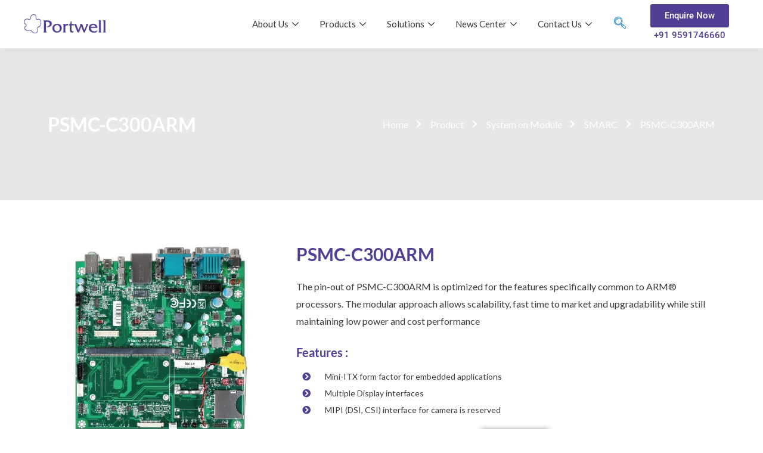

--- FILE ---
content_type: text/html; charset=UTF-8
request_url: https://www.portwell.in/smarc-carrier-1-psmc-c300arm/
body_size: 38871
content:
<!DOCTYPE html>
<html lang="en-US">
<head>
	<!-- Google tag (gtag.js) -->
<script async src="https://www.googletagmanager.com/gtag/js?id=G-JNBE3VE9P7"></script>
<script>
  window.dataLayer = window.dataLayer || [];
  function gtag(){dataLayer.push(arguments);}
  gtag('js', new Date());

  gtag('config', 'G-JNBE3VE9P7');
</script>
<meta charset="UTF-8">
<meta name="viewport" content="width=device-width, initial-scale=1">
<meta name="google-site-verification" content="I3QGz0_mANW_xIDAeCuS4m_Dq2XanUcTjkqAnOr68SI" />
<link rel="profile" href="https://gmpg.org/xfn/11">

<meta name='robots' content='index, follow, max-image-preview:large, max-snippet:-1, max-video-preview:-1' />

	<!-- This site is optimized with the Yoast SEO plugin v25.4 - https://yoast.com/wordpress/plugins/seo/ -->
	<title>SMARC Module Carrier Board for ARM | PSMC-C300ARM | Portwell India</title>
	<meta name="description" content="Mini-ITX based form factor based SMARC module carrier board suitable for ARM processor." />
	<link rel="canonical" href="https://www.portwell.in/smarc-carrier-1-psmc-c300arm/" />
	<meta property="og:locale" content="en_US" />
	<meta property="og:type" content="article" />
	<meta property="og:title" content="SMARC Module Carrier Board for ARM | PSMC-C300ARM | Portwell India" />
	<meta property="og:description" content="Mini-ITX based form factor based SMARC module carrier board suitable for ARM processor." />
	<meta property="og:url" content="https://www.portwell.in/smarc-carrier-1-psmc-c300arm/" />
	<meta property="og:site_name" content="Portwell India" />
	<meta property="article:publisher" content="https://www.facebook.com/portwellindiatechnology" />
	<meta property="article:modified_time" content="2025-05-12T06:27:51+00:00" />
	<meta property="og:image" content="https://www.portwell.in/wp-content/uploads/2022/02/PSMC-C300ARM-1.jpg" />
	<meta name="twitter:card" content="summary_large_image" />
	<meta name="twitter:label1" content="Est. reading time" />
	<meta name="twitter:data1" content="2 minutes" />
	<script type="application/ld+json" class="yoast-schema-graph">{"@context":"https://schema.org","@graph":[{"@type":"WebPage","@id":"https://www.portwell.in/smarc-carrier-1-psmc-c300arm/","url":"https://www.portwell.in/smarc-carrier-1-psmc-c300arm/","name":"SMARC Module Carrier Board for ARM | PSMC-C300ARM | Portwell India","isPartOf":{"@id":"https://www.portwell.in/#website"},"primaryImageOfPage":{"@id":"https://www.portwell.in/smarc-carrier-1-psmc-c300arm/#primaryimage"},"image":{"@id":"https://www.portwell.in/smarc-carrier-1-psmc-c300arm/#primaryimage"},"thumbnailUrl":"https://www.portwell.in/wp-content/uploads/2022/02/PSMC-C300ARM-1.jpg","datePublished":"2022-02-17T11:49:16+00:00","dateModified":"2025-05-12T06:27:51+00:00","description":"Mini-ITX based form factor based SMARC module carrier board suitable for ARM processor.","breadcrumb":{"@id":"https://www.portwell.in/smarc-carrier-1-psmc-c300arm/#breadcrumb"},"inLanguage":"en-US","potentialAction":[{"@type":"ReadAction","target":["https://www.portwell.in/smarc-carrier-1-psmc-c300arm/"]}]},{"@type":"ImageObject","inLanguage":"en-US","@id":"https://www.portwell.in/smarc-carrier-1-psmc-c300arm/#primaryimage","url":"https://www.portwell.in/wp-content/uploads/2022/02/PSMC-C300ARM-1.jpg","contentUrl":"https://www.portwell.in/wp-content/uploads/2022/02/PSMC-C300ARM-1.jpg","width":500,"height":510},{"@type":"BreadcrumbList","@id":"https://www.portwell.in/smarc-carrier-1-psmc-c300arm/#breadcrumb","itemListElement":[{"@type":"ListItem","position":1,"name":"Home","item":"https://www.portwell.in/"},{"@type":"ListItem","position":2,"name":"SMARC &#8211; Carrier &#8211; 1 &#8211; PSMC-C300ARM"}]},{"@type":"WebSite","@id":"https://www.portwell.in/#website","url":"https://www.portwell.in/","name":"Portwell India","description":"","publisher":{"@id":"https://www.portwell.in/#organization"},"potentialAction":[{"@type":"SearchAction","target":{"@type":"EntryPoint","urlTemplate":"https://www.portwell.in/?s={search_term_string}"},"query-input":{"@type":"PropertyValueSpecification","valueRequired":true,"valueName":"search_term_string"}}],"inLanguage":"en-US"},{"@type":"Organization","@id":"https://www.portwell.in/#organization","name":"Portwell India","url":"https://www.portwell.in/","logo":{"@type":"ImageObject","inLanguage":"en-US","@id":"https://www.portwell.in/#/schema/logo/image/","url":"https://www.portwell.in/wp-content/uploads/2022/01/logo.png","contentUrl":"https://www.portwell.in/wp-content/uploads/2022/01/logo.png","width":190,"height":44,"caption":"Portwell India"},"image":{"@id":"https://www.portwell.in/#/schema/logo/image/"},"sameAs":["https://www.facebook.com/portwellindiatechnology"]}]}</script>
	<!-- / Yoast SEO plugin. -->


<link rel="alternate" type="application/rss+xml" title="Portwell India &raquo; Feed" href="https://www.portwell.in/feed/" />
<link rel="alternate" type="application/rss+xml" title="Portwell India &raquo; Comments Feed" href="https://www.portwell.in/comments/feed/" />
<link rel="alternate" title="oEmbed (JSON)" type="application/json+oembed" href="https://www.portwell.in/wp-json/oembed/1.0/embed?url=https%3A%2F%2Fwww.portwell.in%2Fsmarc-carrier-1-psmc-c300arm%2F" />
<link rel="alternate" title="oEmbed (XML)" type="text/xml+oembed" href="https://www.portwell.in/wp-json/oembed/1.0/embed?url=https%3A%2F%2Fwww.portwell.in%2Fsmarc-carrier-1-psmc-c300arm%2F&#038;format=xml" />
<style id='wp-img-auto-sizes-contain-inline-css'>
img:is([sizes=auto i],[sizes^="auto," i]){contain-intrinsic-size:3000px 1500px}
/*# sourceURL=wp-img-auto-sizes-contain-inline-css */
</style>
<link rel='stylesheet' id='elementor-frontend-css' href='https://www.portwell.in/wp-content/plugins/elementor/assets/css/frontend.min.css?ver=3.28.4' media='all' />
<link rel='stylesheet' id='elementor-post-24-css' href='https://www.portwell.in/wp-content/uploads/elementor/css/post-24.css?ver=1750253034' media='all' />
<link rel='stylesheet' id='elementor-post-63-css' href='https://www.portwell.in/wp-content/uploads/elementor/css/post-63.css?ver=1767789538' media='all' />
<link rel='stylesheet' id='astra-theme-css-css' href='https://www.portwell.in/wp-content/themes/astra/assets/css/minified/main.min.css?ver=3.8.5' media='all' />
<style id='astra-theme-css-inline-css'>
.ast-no-sidebar .entry-content .alignfull {margin-left: calc( -50vw + 50%);margin-right: calc( -50vw + 50%);max-width: 100vw;width: 100vw;}.ast-no-sidebar .entry-content .alignwide {margin-left: calc(-41vw + 50%);margin-right: calc(-41vw + 50%);max-width: unset;width: unset;}.ast-no-sidebar .entry-content .alignfull .alignfull,.ast-no-sidebar .entry-content .alignfull .alignwide,.ast-no-sidebar .entry-content .alignwide .alignfull,.ast-no-sidebar .entry-content .alignwide .alignwide,.ast-no-sidebar .entry-content .wp-block-column .alignfull,.ast-no-sidebar .entry-content .wp-block-column .alignwide{width: 100%;margin-left: auto;margin-right: auto;}.wp-block-gallery,.blocks-gallery-grid {margin: 0;}.wp-block-separator {max-width: 100px;}.wp-block-separator.is-style-wide,.wp-block-separator.is-style-dots {max-width: none;}.entry-content .has-2-columns .wp-block-column:first-child {padding-right: 10px;}.entry-content .has-2-columns .wp-block-column:last-child {padding-left: 10px;}@media (max-width: 782px) {.entry-content .wp-block-columns .wp-block-column {flex-basis: 100%;}.entry-content .has-2-columns .wp-block-column:first-child {padding-right: 0;}.entry-content .has-2-columns .wp-block-column:last-child {padding-left: 0;}}body .entry-content .wp-block-latest-posts {margin-left: 0;}body .entry-content .wp-block-latest-posts li {list-style: none;}.ast-no-sidebar .ast-container .entry-content .wp-block-latest-posts {margin-left: 0;}.ast-header-break-point .entry-content .alignwide {margin-left: auto;margin-right: auto;}.entry-content .blocks-gallery-item img {margin-bottom: auto;}.wp-block-pullquote {border-top: 4px solid #555d66;border-bottom: 4px solid #555d66;color: #40464d;}:root{--ast-container-default-xlg-padding:6.67em;--ast-container-default-lg-padding:5.67em;--ast-container-default-slg-padding:4.34em;--ast-container-default-md-padding:3.34em;--ast-container-default-sm-padding:6.67em;--ast-container-default-xs-padding:2.4em;--ast-container-default-xxs-padding:1.4em;}html{font-size:93.75%;}a,.page-title{color:var(--ast-global-color-0);}a:hover,a:focus{color:var(--ast-global-color-1);}body,button,input,select,textarea,.ast-button,.ast-custom-button{font-family:-apple-system,BlinkMacSystemFont,Segoe UI,Roboto,Oxygen-Sans,Ubuntu,Cantarell,Helvetica Neue,sans-serif;font-weight:inherit;font-size:15px;font-size:1rem;}blockquote{color:var(--ast-global-color-3);}.site-title{font-size:35px;font-size:2.3333333333333rem;display:block;}.ast-archive-description .ast-archive-title{font-size:40px;font-size:2.6666666666667rem;}.site-header .site-description{font-size:15px;font-size:1rem;display:none;}.entry-title{font-size:30px;font-size:2rem;}h1,.entry-content h1{font-size:40px;font-size:2.6666666666667rem;}h2,.entry-content h2{font-size:30px;font-size:2rem;}h3,.entry-content h3{font-size:25px;font-size:1.6666666666667rem;}h4,.entry-content h4{font-size:20px;font-size:1.3333333333333rem;}h5,.entry-content h5{font-size:18px;font-size:1.2rem;}h6,.entry-content h6{font-size:15px;font-size:1rem;}.ast-single-post .entry-title,.page-title{font-size:30px;font-size:2rem;}::selection{background-color:var(--ast-global-color-0);color:#ffffff;}body,h1,.entry-title a,.entry-content h1,h2,.entry-content h2,h3,.entry-content h3,h4,.entry-content h4,h5,.entry-content h5,h6,.entry-content h6{color:var(--ast-global-color-3);}.tagcloud a:hover,.tagcloud a:focus,.tagcloud a.current-item{color:#ffffff;border-color:var(--ast-global-color-0);background-color:var(--ast-global-color-0);}input:focus,input[type="text"]:focus,input[type="email"]:focus,input[type="url"]:focus,input[type="password"]:focus,input[type="reset"]:focus,input[type="search"]:focus,textarea:focus{border-color:var(--ast-global-color-0);}input[type="radio"]:checked,input[type=reset],input[type="checkbox"]:checked,input[type="checkbox"]:hover:checked,input[type="checkbox"]:focus:checked,input[type=range]::-webkit-slider-thumb{border-color:var(--ast-global-color-0);background-color:var(--ast-global-color-0);box-shadow:none;}.site-footer a:hover + .post-count,.site-footer a:focus + .post-count{background:var(--ast-global-color-0);border-color:var(--ast-global-color-0);}.single .nav-links .nav-previous,.single .nav-links .nav-next{color:var(--ast-global-color-0);}.entry-meta,.entry-meta *{line-height:1.45;color:var(--ast-global-color-0);}.entry-meta a:hover,.entry-meta a:hover *,.entry-meta a:focus,.entry-meta a:focus *,.page-links > .page-link,.page-links .page-link:hover,.post-navigation a:hover{color:var(--ast-global-color-1);}#cat option,.secondary .calendar_wrap thead a,.secondary .calendar_wrap thead a:visited{color:var(--ast-global-color-0);}.secondary .calendar_wrap #today,.ast-progress-val span{background:var(--ast-global-color-0);}.secondary a:hover + .post-count,.secondary a:focus + .post-count{background:var(--ast-global-color-0);border-color:var(--ast-global-color-0);}.calendar_wrap #today > a{color:#ffffff;}.page-links .page-link,.single .post-navigation a{color:var(--ast-global-color-0);}.ast-archive-title{color:var(--ast-global-color-2);}.widget-title{font-size:21px;font-size:1.4rem;color:var(--ast-global-color-2);}.ast-logo-title-inline .site-logo-img{padding-right:1em;}.ast-page-builder-template .hentry {margin: 0;}.ast-page-builder-template .site-content > .ast-container {max-width: 100%;padding: 0;}.ast-page-builder-template .site-content #primary {padding: 0;margin: 0;}.ast-page-builder-template .no-results {text-align: center;margin: 4em auto;}.ast-page-builder-template .ast-pagination {padding: 2em;}.ast-page-builder-template .entry-header.ast-no-title.ast-no-thumbnail {margin-top: 0;}.ast-page-builder-template .entry-header.ast-header-without-markup {margin-top: 0;margin-bottom: 0;}.ast-page-builder-template .entry-header.ast-no-title.ast-no-meta {margin-bottom: 0;}.ast-page-builder-template.single .post-navigation {padding-bottom: 2em;}.ast-page-builder-template.single-post .site-content > .ast-container {max-width: 100%;}.ast-page-builder-template .entry-header {margin-top: 4em;margin-left: auto;margin-right: auto;padding-left: 20px;padding-right: 20px;}.single.ast-page-builder-template .entry-header {padding-left: 20px;padding-right: 20px;}.ast-page-builder-template .ast-archive-description {margin: 4em auto 0;padding-left: 20px;padding-right: 20px;}@media (max-width:921px){#ast-desktop-header{display:none;}}@media (min-width:921px){#ast-mobile-header{display:none;}}.wp-block-buttons.aligncenter{justify-content:center;}@media (max-width:921px){.ast-theme-transparent-header #primary,.ast-theme-transparent-header #secondary{padding:0;}}@media (max-width:921px){.ast-plain-container.ast-no-sidebar #primary{padding:0;}}.ast-plain-container.ast-no-sidebar #primary{margin-top:0;margin-bottom:0;}@media (min-width:1200px){.wp-block-group .has-background{padding:20px;}}@media (min-width:1200px){.wp-block-cover-image.alignwide .wp-block-cover__inner-container,.wp-block-cover.alignwide .wp-block-cover__inner-container,.wp-block-cover-image.alignfull .wp-block-cover__inner-container,.wp-block-cover.alignfull .wp-block-cover__inner-container{width:100%;}}.wp-block-columns{margin-bottom:unset;}.wp-block-image.size-full{margin:2rem 0;}.wp-block-separator.has-background{padding:0;}.wp-block-gallery{margin-bottom:1.6em;}.wp-block-group{padding-top:4em;padding-bottom:4em;}.wp-block-group__inner-container .wp-block-columns:last-child,.wp-block-group__inner-container :last-child,.wp-block-table table{margin-bottom:0;}.blocks-gallery-grid{width:100%;}.wp-block-navigation-link__content{padding:5px 0;}.wp-block-group .wp-block-group .has-text-align-center,.wp-block-group .wp-block-column .has-text-align-center{max-width:100%;}.has-text-align-center{margin:0 auto;}@media (max-width:1200px){.wp-block-group{padding:3em;}.wp-block-group .wp-block-group{padding:1.5em;}.wp-block-columns,.wp-block-column{margin:1rem 0;}}@media (min-width:921px){.wp-block-columns .wp-block-group{padding:2em;}}@media (max-width:544px){.wp-block-cover-image .wp-block-cover__inner-container,.wp-block-cover .wp-block-cover__inner-container{width:unset;}.wp-block-cover,.wp-block-cover-image{padding:2em 0;}.wp-block-group,.wp-block-cover{padding:2em;}.wp-block-media-text__media img,.wp-block-media-text__media video{width:unset;max-width:100%;}.wp-block-media-text.has-background .wp-block-media-text__content{padding:1em;}}.wp-block-image.aligncenter{margin-left:auto;margin-right:auto;}.wp-block-table.aligncenter{margin-left:auto;margin-right:auto;}@media (min-width:544px){.entry-content .wp-block-media-text.has-media-on-the-right .wp-block-media-text__content{padding:0 8% 0 0;}.entry-content .wp-block-media-text .wp-block-media-text__content{padding:0 0 0 8%;}.ast-plain-container .site-content .entry-content .has-custom-content-position.is-position-bottom-left > *,.ast-plain-container .site-content .entry-content .has-custom-content-position.is-position-bottom-right > *,.ast-plain-container .site-content .entry-content .has-custom-content-position.is-position-top-left > *,.ast-plain-container .site-content .entry-content .has-custom-content-position.is-position-top-right > *,.ast-plain-container .site-content .entry-content .has-custom-content-position.is-position-center-right > *,.ast-plain-container .site-content .entry-content .has-custom-content-position.is-position-center-left > *{margin:0;}}@media (max-width:544px){.entry-content .wp-block-media-text .wp-block-media-text__content{padding:8% 0;}.wp-block-media-text .wp-block-media-text__media img{width:auto;max-width:100%;}}.wp-block-button.is-style-outline .wp-block-button__link{border-color:var(--ast-global-color-0);}.wp-block-button.is-style-outline > .wp-block-button__link:not(.has-text-color),.wp-block-button.wp-block-button__link.is-style-outline:not(.has-text-color){color:var(--ast-global-color-0);}.wp-block-button.is-style-outline .wp-block-button__link:hover,.wp-block-button.is-style-outline .wp-block-button__link:focus{color:#ffffff !important;background-color:var(--ast-global-color-1);border-color:var(--ast-global-color-1);}.post-page-numbers.current .page-link,.ast-pagination .page-numbers.current{color:#ffffff;border-color:var(--ast-global-color-0);background-color:var(--ast-global-color-0);border-radius:2px;}@media (min-width:544px){.entry-content > .alignleft{margin-right:20px;}.entry-content > .alignright{margin-left:20px;}}h1.widget-title{font-weight:inherit;}h2.widget-title{font-weight:inherit;}h3.widget-title{font-weight:inherit;}@media (max-width:921px){.ast-separate-container #primary,.ast-separate-container #secondary{padding:1.5em 0;}#primary,#secondary{padding:1.5em 0;margin:0;}.ast-left-sidebar #content > .ast-container{display:flex;flex-direction:column-reverse;width:100%;}.ast-separate-container .ast-article-post,.ast-separate-container .ast-article-single{padding:1.5em 2.14em;}.ast-author-box img.avatar{margin:20px 0 0 0;}}@media (min-width:922px){.ast-separate-container.ast-right-sidebar #primary,.ast-separate-container.ast-left-sidebar #primary{border:0;}.search-no-results.ast-separate-container #primary{margin-bottom:4em;}}.wp-block-button .wp-block-button__link{color:#ffffff;}.wp-block-button .wp-block-button__link:hover,.wp-block-button .wp-block-button__link:focus{color:#ffffff;background-color:var(--ast-global-color-1);border-color:var(--ast-global-color-1);}.wp-block-button .wp-block-button__link{border-color:var(--ast-global-color-0);background-color:var(--ast-global-color-0);color:#ffffff;font-family:inherit;font-weight:inherit;line-height:1;border-radius:2px;padding-top:15px;padding-right:30px;padding-bottom:15px;padding-left:30px;}@media (max-width:921px){.wp-block-button .wp-block-button__link{padding-top:14px;padding-right:28px;padding-bottom:14px;padding-left:28px;}}@media (max-width:544px){.wp-block-button .wp-block-button__link{padding-top:12px;padding-right:24px;padding-bottom:12px;padding-left:24px;}}.menu-toggle,button,.ast-button,.ast-custom-button,.button,input#submit,input[type="button"],input[type="submit"],input[type="reset"],form[CLASS*="wp-block-search__"].wp-block-search .wp-block-search__inside-wrapper .wp-block-search__button,body .wp-block-file .wp-block-file__button{border-style:solid;border-top-width:0;border-right-width:0;border-left-width:0;border-bottom-width:0;color:#ffffff;border-color:var(--ast-global-color-0);background-color:var(--ast-global-color-0);border-radius:2px;padding-top:15px;padding-right:30px;padding-bottom:15px;padding-left:30px;font-family:inherit;font-weight:inherit;line-height:1;}button:focus,.menu-toggle:hover,button:hover,.ast-button:hover,.ast-custom-button:hover .button:hover,.ast-custom-button:hover ,input[type=reset]:hover,input[type=reset]:focus,input#submit:hover,input#submit:focus,input[type="button"]:hover,input[type="button"]:focus,input[type="submit"]:hover,input[type="submit"]:focus,form[CLASS*="wp-block-search__"].wp-block-search .wp-block-search__inside-wrapper .wp-block-search__button:hover,form[CLASS*="wp-block-search__"].wp-block-search .wp-block-search__inside-wrapper .wp-block-search__button:focus,body .wp-block-file .wp-block-file__button:hover,body .wp-block-file .wp-block-file__button:focus{color:#ffffff;background-color:var(--ast-global-color-1);border-color:var(--ast-global-color-1);}@media (min-width:544px){.ast-container{max-width:100%;}}@media (max-width:544px){.ast-separate-container .ast-article-post,.ast-separate-container .ast-article-single,.ast-separate-container .comments-title,.ast-separate-container .ast-archive-description{padding:1.5em 1em;}.ast-separate-container #content .ast-container{padding-left:0.54em;padding-right:0.54em;}.ast-separate-container .ast-comment-list li.depth-1{padding:1.5em 1em;margin-bottom:1.5em;}.ast-separate-container .ast-comment-list .bypostauthor{padding:.5em;}.ast-search-menu-icon.ast-dropdown-active .search-field{width:170px;}.menu-toggle,button,.ast-button,.button,input#submit,input[type="button"],input[type="submit"],input[type="reset"]{padding-top:12px;padding-right:24px;padding-bottom:12px;padding-left:24px;}}@media (max-width:921px){.menu-toggle,button,.ast-button,.button,input#submit,input[type="button"],input[type="submit"],input[type="reset"]{padding-top:14px;padding-right:28px;padding-bottom:14px;padding-left:28px;}.ast-mobile-header-stack .main-header-bar .ast-search-menu-icon{display:inline-block;}.ast-header-break-point.ast-header-custom-item-outside .ast-mobile-header-stack .main-header-bar .ast-search-icon{margin:0;}.ast-comment-avatar-wrap img{max-width:2.5em;}.ast-separate-container .ast-comment-list li.depth-1{padding:1.5em 2.14em;}.ast-separate-container .comment-respond{padding:2em 2.14em;}.ast-comment-meta{padding:0 1.8888em 1.3333em;}}.entry-content > .wp-block-group,.entry-content > .wp-block-media-text,.entry-content > .wp-block-cover,.entry-content > .wp-block-columns{max-width:58em;width:calc(100% - 4em);margin-left:auto;margin-right:auto;}.entry-content [class*="__inner-container"] > .alignfull{max-width:100%;margin-left:0;margin-right:0;}.entry-content [class*="__inner-container"] > *:not(.alignwide):not(.alignfull):not(.alignleft):not(.alignright){margin-left:auto;margin-right:auto;}.entry-content [class*="__inner-container"] > *:not(.alignwide):not(p):not(.alignfull):not(.alignleft):not(.alignright):not(.is-style-wide):not(iframe){max-width:50rem;width:100%;}@media (min-width:921px){.entry-content > .wp-block-group.alignwide.has-background,.entry-content > .wp-block-group.alignfull.has-background,.entry-content > .wp-block-cover.alignwide,.entry-content > .wp-block-cover.alignfull,.entry-content > .wp-block-columns.has-background.alignwide,.entry-content > .wp-block-columns.has-background.alignfull{margin-top:0;margin-bottom:0;padding:6em 4em;}.entry-content > .wp-block-columns.has-background{margin-bottom:0;}}@media (min-width:1200px){.entry-content .alignfull p{max-width:1200px;}.entry-content .alignfull{max-width:100%;width:100%;}.ast-page-builder-template .entry-content .alignwide,.entry-content [class*="__inner-container"] > .alignwide{max-width:1200px;margin-left:0;margin-right:0;}.entry-content .alignfull [class*="__inner-container"] > .alignwide{max-width:80rem;}}@media (min-width:545px){.site-main .entry-content > .alignwide{margin:0 auto;}.wp-block-group.has-background,.entry-content > .wp-block-cover,.entry-content > .wp-block-columns.has-background{padding:4em;margin-top:0;margin-bottom:0;}.entry-content .wp-block-media-text.alignfull .wp-block-media-text__content,.entry-content .wp-block-media-text.has-background .wp-block-media-text__content{padding:0 8%;}}@media (max-width:921px){.site-title{display:block;}.ast-archive-description .ast-archive-title{font-size:40px;}.site-header .site-description{display:none;}.entry-title{font-size:30px;}h1,.entry-content h1{font-size:30px;}h2,.entry-content h2{font-size:25px;}h3,.entry-content h3{font-size:20px;}.ast-single-post .entry-title,.page-title{font-size:30px;}}@media (max-width:544px){.site-title{display:block;}.ast-archive-description .ast-archive-title{font-size:40px;}.site-header .site-description{display:none;}.entry-title{font-size:30px;}h1,.entry-content h1{font-size:30px;}h2,.entry-content h2{font-size:25px;}h3,.entry-content h3{font-size:20px;}.ast-single-post .entry-title,.page-title{font-size:30px;}}@media (max-width:921px){html{font-size:85.5%;}}@media (max-width:544px){html{font-size:85.5%;}}@media (min-width:922px){.ast-container{max-width:1240px;}}@media (min-width:922px){.site-content .ast-container{display:flex;}}@media (max-width:921px){.site-content .ast-container{flex-direction:column;}}@media (min-width:922px){.main-header-menu .sub-menu .menu-item.ast-left-align-sub-menu:hover > .sub-menu,.main-header-menu .sub-menu .menu-item.ast-left-align-sub-menu.focus > .sub-menu{margin-left:-0px;}}.wp-block-search {margin-bottom: 20px;}.wp-block-site-tagline {margin-top: 20px;}form.wp-block-search .wp-block-search__input,.wp-block-search.wp-block-search__button-inside .wp-block-search__inside-wrapper {border-color: #eaeaea;background: #fafafa;}.wp-block-search.wp-block-search__button-inside .wp-block-search__inside-wrapper .wp-block-search__input:focus,.wp-block-loginout input:focus {outline: thin dotted;}.wp-block-loginout input:focus {border-color: transparent;} form.wp-block-search .wp-block-search__inside-wrapper .wp-block-search__input {padding: 12px;}form.wp-block-search .wp-block-search__button svg {fill: currentColor;width: 20px;height: 20px;}.wp-block-loginout p label {display: block;}.wp-block-loginout p:not(.login-remember):not(.login-submit) input {width: 100%;}.wp-block-loginout .login-remember input {width: 1.1rem;height: 1.1rem;margin: 0 5px 4px 0;vertical-align: middle;}blockquote,cite {font-style: initial;}.wp-block-file {display: flex;align-items: center;flex-wrap: wrap;justify-content: space-between;}.wp-block-pullquote {border: none;}.wp-block-pullquote blockquote::before {content: "\201D";font-family: "Helvetica",sans-serif;display: flex;transform: rotate( 180deg );font-size: 6rem;font-style: normal;line-height: 1;font-weight: bold;align-items: center;justify-content: center;}.has-text-align-right > blockquote::before {justify-content: flex-start;}.has-text-align-left > blockquote::before {justify-content: flex-end;}figure.wp-block-pullquote.is-style-solid-color blockquote {max-width: 100%;text-align: inherit;}blockquote {padding: 0 1.2em 1.2em;}.wp-block-button__link {border: 2px solid currentColor;}body .wp-block-file .wp-block-file__button {text-decoration: none;}ul.wp-block-categories-list.wp-block-categories,ul.wp-block-archives-list.wp-block-archives {list-style-type: none;}ul,ol {margin-left: 20px;}figure.alignright figcaption {text-align: right;}:root .has-ast-global-color-0-color{color:var(--ast-global-color-0);}:root .has-ast-global-color-0-background-color{background-color:var(--ast-global-color-0);}:root .wp-block-button .has-ast-global-color-0-color{color:var(--ast-global-color-0);}:root .wp-block-button .has-ast-global-color-0-background-color{background-color:var(--ast-global-color-0);}:root .has-ast-global-color-1-color{color:var(--ast-global-color-1);}:root .has-ast-global-color-1-background-color{background-color:var(--ast-global-color-1);}:root .wp-block-button .has-ast-global-color-1-color{color:var(--ast-global-color-1);}:root .wp-block-button .has-ast-global-color-1-background-color{background-color:var(--ast-global-color-1);}:root .has-ast-global-color-2-color{color:var(--ast-global-color-2);}:root .has-ast-global-color-2-background-color{background-color:var(--ast-global-color-2);}:root .wp-block-button .has-ast-global-color-2-color{color:var(--ast-global-color-2);}:root .wp-block-button .has-ast-global-color-2-background-color{background-color:var(--ast-global-color-2);}:root .has-ast-global-color-3-color{color:var(--ast-global-color-3);}:root .has-ast-global-color-3-background-color{background-color:var(--ast-global-color-3);}:root .wp-block-button .has-ast-global-color-3-color{color:var(--ast-global-color-3);}:root .wp-block-button .has-ast-global-color-3-background-color{background-color:var(--ast-global-color-3);}:root .has-ast-global-color-4-color{color:var(--ast-global-color-4);}:root .has-ast-global-color-4-background-color{background-color:var(--ast-global-color-4);}:root .wp-block-button .has-ast-global-color-4-color{color:var(--ast-global-color-4);}:root .wp-block-button .has-ast-global-color-4-background-color{background-color:var(--ast-global-color-4);}:root .has-ast-global-color-5-color{color:var(--ast-global-color-5);}:root .has-ast-global-color-5-background-color{background-color:var(--ast-global-color-5);}:root .wp-block-button .has-ast-global-color-5-color{color:var(--ast-global-color-5);}:root .wp-block-button .has-ast-global-color-5-background-color{background-color:var(--ast-global-color-5);}:root .has-ast-global-color-6-color{color:var(--ast-global-color-6);}:root .has-ast-global-color-6-background-color{background-color:var(--ast-global-color-6);}:root .wp-block-button .has-ast-global-color-6-color{color:var(--ast-global-color-6);}:root .wp-block-button .has-ast-global-color-6-background-color{background-color:var(--ast-global-color-6);}:root .has-ast-global-color-7-color{color:var(--ast-global-color-7);}:root .has-ast-global-color-7-background-color{background-color:var(--ast-global-color-7);}:root .wp-block-button .has-ast-global-color-7-color{color:var(--ast-global-color-7);}:root .wp-block-button .has-ast-global-color-7-background-color{background-color:var(--ast-global-color-7);}:root .has-ast-global-color-8-color{color:var(--ast-global-color-8);}:root .has-ast-global-color-8-background-color{background-color:var(--ast-global-color-8);}:root .wp-block-button .has-ast-global-color-8-color{color:var(--ast-global-color-8);}:root .wp-block-button .has-ast-global-color-8-background-color{background-color:var(--ast-global-color-8);}:root{--ast-global-color-0:#0170B9;--ast-global-color-1:#3a3a3a;--ast-global-color-2:#3a3a3a;--ast-global-color-3:#4B4F58;--ast-global-color-4:#F5F5F5;--ast-global-color-5:#FFFFFF;--ast-global-color-6:#F2F5F7;--ast-global-color-7:#424242;--ast-global-color-8:#000000;}.ast-breadcrumbs .trail-browse,.ast-breadcrumbs .trail-items,.ast-breadcrumbs .trail-items li{display:inline-block;margin:0;padding:0;border:none;background:inherit;text-indent:0;}.ast-breadcrumbs .trail-browse{font-size:inherit;font-style:inherit;font-weight:inherit;color:inherit;}.ast-breadcrumbs .trail-items{list-style:none;}.trail-items li::after{padding:0 0.3em;content:"\00bb";}.trail-items li:last-of-type::after{display:none;}h1,.entry-content h1,h2,.entry-content h2,h3,.entry-content h3,h4,.entry-content h4,h5,.entry-content h5,h6,.entry-content h6{color:var(--ast-global-color-2);}.entry-title a{color:var(--ast-global-color-2);}@media (max-width:921px){.ast-builder-grid-row-container.ast-builder-grid-row-tablet-3-firstrow .ast-builder-grid-row > *:first-child,.ast-builder-grid-row-container.ast-builder-grid-row-tablet-3-lastrow .ast-builder-grid-row > *:last-child{grid-column:1 / -1;}}@media (max-width:544px){.ast-builder-grid-row-container.ast-builder-grid-row-mobile-3-firstrow .ast-builder-grid-row > *:first-child,.ast-builder-grid-row-container.ast-builder-grid-row-mobile-3-lastrow .ast-builder-grid-row > *:last-child{grid-column:1 / -1;}}.ast-builder-layout-element[data-section="title_tagline"]{display:flex;}@media (max-width:921px){.ast-header-break-point .ast-builder-layout-element[data-section="title_tagline"]{display:flex;}}@media (max-width:544px){.ast-header-break-point .ast-builder-layout-element[data-section="title_tagline"]{display:flex;}}.ast-builder-menu-1{font-family:inherit;font-weight:inherit;}.ast-builder-menu-1 .sub-menu,.ast-builder-menu-1 .inline-on-mobile .sub-menu{border-top-width:2px;border-bottom-width:0px;border-right-width:0px;border-left-width:0px;border-color:var(--ast-global-color-0);border-style:solid;border-radius:0px;}.ast-builder-menu-1 .main-header-menu > .menu-item > .sub-menu,.ast-builder-menu-1 .main-header-menu > .menu-item > .astra-full-megamenu-wrapper{margin-top:0px;}.ast-desktop .ast-builder-menu-1 .main-header-menu > .menu-item > .sub-menu:before,.ast-desktop .ast-builder-menu-1 .main-header-menu > .menu-item > .astra-full-megamenu-wrapper:before{height:calc( 0px + 5px );}.ast-desktop .ast-builder-menu-1 .menu-item .sub-menu .menu-link{border-style:none;}@media (max-width:921px){.ast-header-break-point .ast-builder-menu-1 .menu-item.menu-item-has-children > .ast-menu-toggle{top:0;}.ast-builder-menu-1 .menu-item-has-children > .menu-link:after{content:unset;}}@media (max-width:544px){.ast-header-break-point .ast-builder-menu-1 .menu-item.menu-item-has-children > .ast-menu-toggle{top:0;}}.ast-builder-menu-1{display:flex;}@media (max-width:921px){.ast-header-break-point .ast-builder-menu-1{display:flex;}}@media (max-width:544px){.ast-header-break-point .ast-builder-menu-1{display:flex;}}.elementor-widget-heading .elementor-heading-title{margin:0;}.elementor-post.elementor-grid-item.hentry{margin-bottom:0;}.woocommerce div.product .elementor-element.elementor-products-grid .related.products ul.products li.product,.elementor-element .elementor-wc-products .woocommerce[class*='columns-'] ul.products li.product{width:auto;margin:0;float:none;}.elementor-toc__list-wrapper{margin:0;}.ast-left-sidebar .elementor-section.elementor-section-stretched,.ast-right-sidebar .elementor-section.elementor-section-stretched{max-width:100%;left:0 !important;}.elementor-template-full-width .ast-container{display:block;}@media (max-width:544px){.elementor-element .elementor-wc-products .woocommerce[class*="columns-"] ul.products li.product{width:auto;margin:0;}.elementor-element .woocommerce .woocommerce-result-count{float:none;}}.ast-header-break-point .main-header-bar{border-bottom-width:1px;}@media (min-width:922px){.main-header-bar{border-bottom-width:1px;}}.main-header-menu .menu-item, #astra-footer-menu .menu-item, .main-header-bar .ast-masthead-custom-menu-items{-js-display:flex;display:flex;-webkit-box-pack:center;-webkit-justify-content:center;-moz-box-pack:center;-ms-flex-pack:center;justify-content:center;-webkit-box-orient:vertical;-webkit-box-direction:normal;-webkit-flex-direction:column;-moz-box-orient:vertical;-moz-box-direction:normal;-ms-flex-direction:column;flex-direction:column;}.main-header-menu > .menu-item > .menu-link, #astra-footer-menu > .menu-item > .menu-link{height:100%;-webkit-box-align:center;-webkit-align-items:center;-moz-box-align:center;-ms-flex-align:center;align-items:center;-js-display:flex;display:flex;}.ast-header-break-point .main-navigation ul .menu-item .menu-link .icon-arrow:first-of-type svg{top:.2em;margin-top:0px;margin-left:0px;width:.65em;transform:translate(0, -2px) rotateZ(270deg);}.ast-mobile-popup-content .ast-submenu-expanded > .ast-menu-toggle{transform:rotateX(180deg);}.ast-separate-container .blog-layout-1, .ast-separate-container .blog-layout-2, .ast-separate-container .blog-layout-3{background-color:transparent;background-image:none;}.ast-separate-container .ast-article-post{background-color:var(--ast-global-color-5);;}@media (max-width:921px){.ast-separate-container .ast-article-post{background-color:var(--ast-global-color-5);;}}@media (max-width:544px){.ast-separate-container .ast-article-post{background-color:var(--ast-global-color-5);;}}.ast-separate-container .ast-article-single:not(.ast-related-post), .ast-separate-container .comments-area .comment-respond,.ast-separate-container .comments-area .ast-comment-list li, .ast-separate-container .ast-woocommerce-container, .ast-separate-container .error-404, .ast-separate-container .no-results, .single.ast-separate-container  .ast-author-meta, .ast-separate-container .related-posts-title-wrapper, .ast-separate-container.ast-two-container #secondary .widget,.ast-separate-container .comments-count-wrapper, .ast-box-layout.ast-plain-container .site-content,.ast-padded-layout.ast-plain-container .site-content, .ast-separate-container .comments-area .comments-title{background-color:var(--ast-global-color-5);;}@media (max-width:921px){.ast-separate-container .ast-article-single:not(.ast-related-post), .ast-separate-container .comments-area .comment-respond,.ast-separate-container .comments-area .ast-comment-list li, .ast-separate-container .ast-woocommerce-container, .ast-separate-container .error-404, .ast-separate-container .no-results, .single.ast-separate-container  .ast-author-meta, .ast-separate-container .related-posts-title-wrapper, .ast-separate-container.ast-two-container #secondary .widget,.ast-separate-container .comments-count-wrapper, .ast-box-layout.ast-plain-container .site-content,.ast-padded-layout.ast-plain-container .site-content, .ast-separate-container .comments-area .comments-title{background-color:var(--ast-global-color-5);;}}@media (max-width:544px){.ast-separate-container .ast-article-single:not(.ast-related-post), .ast-separate-container .comments-area .comment-respond,.ast-separate-container .comments-area .ast-comment-list li, .ast-separate-container .ast-woocommerce-container, .ast-separate-container .error-404, .ast-separate-container .no-results, .single.ast-separate-container  .ast-author-meta, .ast-separate-container .related-posts-title-wrapper, .ast-separate-container.ast-two-container #secondary .widget,.ast-separate-container .comments-count-wrapper, .ast-box-layout.ast-plain-container .site-content,.ast-padded-layout.ast-plain-container .site-content, .ast-separate-container .comments-area .comments-title{background-color:var(--ast-global-color-5);;}}.ast-mobile-header-content > *,.ast-desktop-header-content > * {padding: 10px 0;height: auto;}.ast-mobile-header-content > *:first-child,.ast-desktop-header-content > *:first-child {padding-top: 10px;}.ast-mobile-header-content > .ast-builder-menu,.ast-desktop-header-content > .ast-builder-menu {padding-top: 0;}.ast-mobile-header-content > *:last-child,.ast-desktop-header-content > *:last-child {padding-bottom: 0;}.ast-mobile-header-content .ast-search-menu-icon.ast-inline-search label,.ast-desktop-header-content .ast-search-menu-icon.ast-inline-search label {width: 100%;}.ast-desktop-header-content .main-header-bar-navigation .ast-submenu-expanded > .ast-menu-toggle::before {transform: rotateX(180deg);}#ast-desktop-header .ast-desktop-header-content,.ast-mobile-header-content .ast-search-icon,.ast-desktop-header-content .ast-search-icon,.ast-mobile-header-wrap .ast-mobile-header-content,.ast-main-header-nav-open.ast-popup-nav-open .ast-mobile-header-wrap .ast-mobile-header-content,.ast-main-header-nav-open.ast-popup-nav-open .ast-desktop-header-content {display: none;}.ast-main-header-nav-open.ast-header-break-point #ast-desktop-header .ast-desktop-header-content,.ast-main-header-nav-open.ast-header-break-point .ast-mobile-header-wrap .ast-mobile-header-content {display: block;}.ast-desktop .ast-desktop-header-content .astra-menu-animation-slide-up > .menu-item > .sub-menu,.ast-desktop .ast-desktop-header-content .astra-menu-animation-slide-up > .menu-item .menu-item > .sub-menu,.ast-desktop .ast-desktop-header-content .astra-menu-animation-slide-down > .menu-item > .sub-menu,.ast-desktop .ast-desktop-header-content .astra-menu-animation-slide-down > .menu-item .menu-item > .sub-menu,.ast-desktop .ast-desktop-header-content .astra-menu-animation-fade > .menu-item > .sub-menu,.ast-desktop .ast-desktop-header-content .astra-menu-animation-fade > .menu-item .menu-item > .sub-menu {opacity: 1;visibility: visible;}.ast-hfb-header.ast-default-menu-enable.ast-header-break-point .ast-mobile-header-wrap .ast-mobile-header-content .main-header-bar-navigation {width: unset;margin: unset;}.ast-mobile-header-content.content-align-flex-end .main-header-bar-navigation .menu-item-has-children > .ast-menu-toggle,.ast-desktop-header-content.content-align-flex-end .main-header-bar-navigation .menu-item-has-children > .ast-menu-toggle {left: calc( 20px - 0.907em);}.ast-mobile-header-content .ast-search-menu-icon,.ast-mobile-header-content .ast-search-menu-icon.slide-search,.ast-desktop-header-content .ast-search-menu-icon,.ast-desktop-header-content .ast-search-menu-icon.slide-search {width: 100%;position: relative;display: block;right: auto;transform: none;}.ast-mobile-header-content .ast-search-menu-icon.slide-search .search-form,.ast-mobile-header-content .ast-search-menu-icon .search-form,.ast-desktop-header-content .ast-search-menu-icon.slide-search .search-form,.ast-desktop-header-content .ast-search-menu-icon .search-form {right: 0;visibility: visible;opacity: 1;position: relative;top: auto;transform: none;padding: 0;display: block;overflow: hidden;}.ast-mobile-header-content .ast-search-menu-icon.ast-inline-search .search-field,.ast-mobile-header-content .ast-search-menu-icon .search-field,.ast-desktop-header-content .ast-search-menu-icon.ast-inline-search .search-field,.ast-desktop-header-content .ast-search-menu-icon .search-field {width: 100%;padding-right: 5.5em;}.ast-mobile-header-content .ast-search-menu-icon .search-submit,.ast-desktop-header-content .ast-search-menu-icon .search-submit {display: block;position: absolute;height: 100%;top: 0;right: 0;padding: 0 1em;border-radius: 0;}.ast-hfb-header.ast-default-menu-enable.ast-header-break-point .ast-mobile-header-wrap .ast-mobile-header-content .main-header-bar-navigation ul .sub-menu .menu-link {padding-left: 30px;}.ast-hfb-header.ast-default-menu-enable.ast-header-break-point .ast-mobile-header-wrap .ast-mobile-header-content .main-header-bar-navigation .sub-menu .menu-item .menu-item .menu-link {padding-left: 40px;}.ast-mobile-popup-drawer.active .ast-mobile-popup-inner{background-color:#ffffff;;}.ast-mobile-header-wrap .ast-mobile-header-content, .ast-desktop-header-content{background-color:#ffffff;;}.ast-mobile-popup-content > *, .ast-mobile-header-content > *, .ast-desktop-popup-content > *, .ast-desktop-header-content > *{padding-top:0px;padding-bottom:0px;}.content-align-flex-start .ast-builder-layout-element{justify-content:flex-start;}.content-align-flex-start .main-header-menu{text-align:left;}.ast-mobile-popup-drawer.active .menu-toggle-close{color:#3a3a3a;}.ast-mobile-header-wrap .ast-primary-header-bar,.ast-primary-header-bar .site-primary-header-wrap{min-height:70px;}.ast-desktop .ast-primary-header-bar .main-header-menu > .menu-item{line-height:70px;}@media (max-width:921px){#masthead .ast-mobile-header-wrap .ast-primary-header-bar,#masthead .ast-mobile-header-wrap .ast-below-header-bar{padding-left:20px;padding-right:20px;}}.ast-header-break-point .ast-primary-header-bar{border-bottom-width:1px;border-bottom-color:#eaeaea;border-bottom-style:solid;}@media (min-width:922px){.ast-primary-header-bar{border-bottom-width:1px;border-bottom-color:#eaeaea;border-bottom-style:solid;}}.ast-primary-header-bar{background-color:#ffffff;;}.ast-primary-header-bar{display:block;}@media (max-width:921px){.ast-header-break-point .ast-primary-header-bar{display:grid;}}@media (max-width:544px){.ast-header-break-point .ast-primary-header-bar{display:grid;}}[data-section="section-header-mobile-trigger"] .ast-button-wrap .ast-mobile-menu-trigger-minimal{color:var(--ast-global-color-0);border:none;background:transparent;}[data-section="section-header-mobile-trigger"] .ast-button-wrap .mobile-menu-toggle-icon .ast-mobile-svg{width:20px;height:20px;fill:var(--ast-global-color-0);}[data-section="section-header-mobile-trigger"] .ast-button-wrap .mobile-menu-wrap .mobile-menu{color:var(--ast-global-color-0);}.ast-builder-menu-mobile .main-navigation .menu-item > .menu-link{font-family:inherit;font-weight:inherit;}.ast-builder-menu-mobile .main-navigation .menu-item.menu-item-has-children > .ast-menu-toggle{top:0;}.ast-builder-menu-mobile .main-navigation .menu-item-has-children > .menu-link:after{content:unset;}.ast-hfb-header .ast-builder-menu-mobile .main-header-menu, .ast-hfb-header .ast-builder-menu-mobile .main-navigation .menu-item .menu-link, .ast-hfb-header .ast-builder-menu-mobile .main-navigation .menu-item .sub-menu .menu-link{border-style:none;}.ast-builder-menu-mobile .main-navigation .menu-item.menu-item-has-children > .ast-menu-toggle{top:0;}@media (max-width:921px){.ast-builder-menu-mobile .main-navigation .menu-item.menu-item-has-children > .ast-menu-toggle{top:0;}.ast-builder-menu-mobile .main-navigation .menu-item-has-children > .menu-link:after{content:unset;}}@media (max-width:544px){.ast-builder-menu-mobile .main-navigation .menu-item.menu-item-has-children > .ast-menu-toggle{top:0;}}.ast-builder-menu-mobile .main-navigation{display:block;}@media (max-width:921px){.ast-header-break-point .ast-builder-menu-mobile .main-navigation{display:block;}}@media (max-width:544px){.ast-header-break-point .ast-builder-menu-mobile .main-navigation{display:block;}}:root{--e-global-color-astglobalcolor0:#0170B9;--e-global-color-astglobalcolor1:#3a3a3a;--e-global-color-astglobalcolor2:#3a3a3a;--e-global-color-astglobalcolor3:#4B4F58;--e-global-color-astglobalcolor4:#F5F5F5;--e-global-color-astglobalcolor5:#FFFFFF;--e-global-color-astglobalcolor6:#F2F5F7;--e-global-color-astglobalcolor7:#424242;--e-global-color-astglobalcolor8:#000000;}
/*# sourceURL=astra-theme-css-inline-css */
</style>
<style id='wp-emoji-styles-inline-css'>

	img.wp-smiley, img.emoji {
		display: inline !important;
		border: none !important;
		box-shadow: none !important;
		height: 1em !important;
		width: 1em !important;
		margin: 0 0.07em !important;
		vertical-align: -0.1em !important;
		background: none !important;
		padding: 0 !important;
	}
/*# sourceURL=wp-emoji-styles-inline-css */
</style>
<link rel='stylesheet' id='contact-form-7-css' href='https://www.portwell.in/wp-content/plugins/contact-form-7/includes/css/styles.css?ver=6.1' media='all' />
<link rel='stylesheet' id='astra-contact-form-7-css' href='https://www.portwell.in/wp-content/themes/astra/assets/css/minified/compatibility/contact-form-7-main.min.css?ver=3.8.5' media='all' />
<link rel='stylesheet' id='rs-plugin-settings-css' href='https://www.portwell.in/wp-content/plugins/revslider/public/assets/css/rs6.css?ver=6.3.5' media='all' />
<style id='rs-plugin-settings-inline-css'>
#rs-demo-id {}
/*# sourceURL=rs-plugin-settings-inline-css */
</style>
<link rel='stylesheet' id='eae-css-css' href='https://www.portwell.in/wp-content/plugins/addon-elements-for-elementor-page-builder/assets/css/eae.min.css?ver=1.14.1' media='all' />
<link rel='stylesheet' id='eae-peel-css-css' href='https://www.portwell.in/wp-content/plugins/addon-elements-for-elementor-page-builder/assets/lib/peel/peel.css?ver=1.14.1' media='all' />
<link rel='stylesheet' id='vegas-css-css' href='https://www.portwell.in/wp-content/plugins/addon-elements-for-elementor-page-builder/assets/lib/vegas/vegas.min.css?ver=2.4.0' media='all' />
<link rel='stylesheet' id='search-filter-plugin-styles-css' href='https://www.portwell.in/wp-content/plugins/search-filter-pro/public/assets/css/search-filter.min.css?ver=2.5.12' media='all' />
<link rel='stylesheet' id='cute-alert-css' href='https://www.portwell.in/wp-content/plugins/metform/public/assets/lib/cute-alert/style.css?ver=4.0.1' media='all' />
<link rel='stylesheet' id='text-editor-style-css' href='https://www.portwell.in/wp-content/plugins/metform/public/assets/css/text-editor.css?ver=4.0.1' media='all' />
<link rel='stylesheet' id='tablepress-default-css' href='https://www.portwell.in/wp-content/plugins/tablepress/css/build/default.css?ver=3.1.3' media='all' />
<link rel='stylesheet' id='elementor-icons-css' href='https://www.portwell.in/wp-content/plugins/elementor/assets/lib/eicons/css/elementor-icons.min.css?ver=5.36.0' media='all' />
<link rel='stylesheet' id='elementor-post-6-css' href='https://www.portwell.in/wp-content/uploads/elementor/css/post-6.css?ver=1748936393' media='all' />
<link rel='stylesheet' id='she-header-style-css' href='https://www.portwell.in/wp-content/plugins/sticky-header-effects-for-elementor/assets/css/she-header-style.css?ver=2.1.0' media='all' />
<link rel='stylesheet' id='widget-heading-css' href='https://www.portwell.in/wp-content/plugins/elementor/assets/css/widget-heading.min.css?ver=3.28.4' media='all' />
<link rel='stylesheet' id='widget-icon-list-css' href='https://www.portwell.in/wp-content/plugins/elementor/assets/css/widget-icon-list.min.css?ver=3.28.4' media='all' />
<link rel='stylesheet' id='elementor-post-2417-css' href='https://www.portwell.in/wp-content/uploads/elementor/css/post-2417.css?ver=1749032008' media='all' />
<link rel='stylesheet' id='ekit-widget-styles-css' href='https://www.portwell.in/wp-content/plugins/elementskit-lite/widgets/init/assets/css/widget-styles.css?ver=3.5.4' media='all' />
<link rel='stylesheet' id='ekit-responsive-css' href='https://www.portwell.in/wp-content/plugins/elementskit-lite/widgets/init/assets/css/responsive.css?ver=3.5.4' media='all' />
<link rel='stylesheet' id='custom-layouts-styles-css' href='https://www.portwell.in/wp-content/uploads/custom-layouts/style.css?ver=4' media='all' />
<link rel='stylesheet' id='eael-general-css' href='https://www.portwell.in/wp-content/plugins/essential-addons-for-elementor-lite/assets/front-end/css/view/general.min.css?ver=6.2.0' media='all' />
<link rel='stylesheet' id='wpr-animations-css-css' href='https://www.portwell.in/wp-content/plugins/royal-elementor-addons/assets/css/lib/animations/wpr-animations.min.css?ver=1.7.1027' media='all' />
<link rel='stylesheet' id='wpr-link-animations-css-css' href='https://www.portwell.in/wp-content/plugins/royal-elementor-addons/assets/css/lib/animations/wpr-link-animations.min.css?ver=1.7.1027' media='all' />
<link rel='stylesheet' id='wpr-loading-animations-css-css' href='https://www.portwell.in/wp-content/plugins/royal-elementor-addons/assets/css/lib/animations/loading-animations.min.css?ver=1.7.1027' media='all' />
<link rel='stylesheet' id='wpr-text-animations-css-css' href='https://www.portwell.in/wp-content/plugins/royal-elementor-addons/assets/css/lib/animations/text-animations.min.css?ver=1.7.1027' media='all' />
<link rel='stylesheet' id='wpr-lightgallery-css-css' href='https://www.portwell.in/wp-content/plugins/royal-elementor-addons/assets/css/lib/lightgallery/lightgallery.min.css?ver=1.7.1027' media='all' />
<link rel='stylesheet' id='wpr-addons-css-css' href='https://www.portwell.in/wp-content/plugins/royal-elementor-addons/assets/css/frontend.min.css?ver=1.7.1027' media='all' />
<link rel='stylesheet' id='font-awesome-5-all-css' href='https://www.portwell.in/wp-content/plugins/elementor/assets/lib/font-awesome/css/all.min.css?ver=1.0' media='all' />
<link rel='stylesheet' id='elementor-gf-local-lato-css' href='https://www.portwell.in/wp-content/uploads/elementor/google-fonts/css/lato.css?ver=1745412135' media='all' />
<link rel='stylesheet' id='elementor-gf-local-roboto-css' href='https://www.portwell.in/wp-content/uploads/elementor/google-fonts/css/roboto.css?ver=1745412182' media='all' />
<link rel='stylesheet' id='elementor-gf-local-robotoslab-css' href='https://www.portwell.in/wp-content/uploads/elementor/google-fonts/css/robotoslab.css?ver=1745412206' media='all' />
<link rel='stylesheet' id='elementor-icons-ekiticons-css' href='https://www.portwell.in/wp-content/plugins/elementskit-lite/modules/elementskit-icon-pack/assets/css/ekiticons.css?ver=3.5.4' media='all' />
<link rel='stylesheet' id='elementor-icons-shared-0-css' href='https://www.portwell.in/wp-content/plugins/elementor/assets/lib/font-awesome/css/fontawesome.min.css?ver=5.15.3' media='all' />
<link rel='stylesheet' id='elementor-icons-fa-brands-css' href='https://www.portwell.in/wp-content/plugins/elementor/assets/lib/font-awesome/css/brands.min.css?ver=5.15.3' media='all' />
<link rel='stylesheet' id='elementor-icons-fa-solid-css' href='https://www.portwell.in/wp-content/plugins/elementor/assets/lib/font-awesome/css/solid.min.css?ver=5.15.3' media='all' />
<script data-cfasync="false" src="https://www.portwell.in/wp-includes/js/jquery/jquery.min.js?ver=3.7.1" id="jquery-core-js"></script>
<script data-cfasync="false" src="https://www.portwell.in/wp-includes/js/jquery/jquery-migrate.min.js?ver=3.4.1" id="jquery-migrate-js"></script>
<script src="https://www.portwell.in/wp-content/plugins/revslider/public/assets/js/rbtools.min.js?ver=6.3.5" id="tp-tools-js"></script>
<script src="https://www.portwell.in/wp-content/plugins/revslider/public/assets/js/rs6.min.js?ver=6.3.5" id="revmin-js"></script>
<script src="https://www.portwell.in/wp-content/plugins/addon-elements-for-elementor-page-builder/assets/js/iconHelper.js?ver=1.0" id="eae-iconHelper-js"></script>
<script id="search-filter-plugin-build-js-extra">
var SF_LDATA = {"ajax_url":"https://www.portwell.in/wp-admin/admin-ajax.php","home_url":"https://www.portwell.in/","extensions":[]};
//# sourceURL=search-filter-plugin-build-js-extra
</script>
<script src="https://www.portwell.in/wp-content/plugins/search-filter-pro/public/assets/js/search-filter-build.min.js?ver=2.5.12" id="search-filter-plugin-build-js"></script>
<script src="https://www.portwell.in/wp-content/plugins/search-filter-pro/public/assets/js/chosen.jquery.min.js?ver=2.5.12" id="search-filter-plugin-chosen-js"></script>
<script src="https://www.portwell.in/wp-content/plugins/sticky-header-effects-for-elementor/assets/js/she-header.js?ver=2.1.0" id="she-header-js"></script>
<link rel="https://api.w.org/" href="https://www.portwell.in/wp-json/" /><link rel="alternate" title="JSON" type="application/json" href="https://www.portwell.in/wp-json/wp/v2/pages/2417" /><link rel="EditURI" type="application/rsd+xml" title="RSD" href="https://www.portwell.in/xmlrpc.php?rsd" />
<meta name="generator" content="WordPress 6.9" />
<link rel='shortlink' href='https://www.portwell.in/?p=2417' />

<link rel='stylesheet' id='23920-css' href='//www.portwell.in/wp-content/uploads/custom-css-js/23920.css?v=2146' media='all' />
<style type="text/css">.brave_popup{display:none}</style><script> var brave_popup_data = {}; var bravepop_emailValidation=false; var brave_popup_videos = {};  var brave_popup_formData = {};var brave_popup_adminUser = false; var brave_popup_pageInfo = {"type":"single","pageID":2417,"singleType":"page"};  var bravepop_emailSuggestions={};</script><meta name="generator" content="Elementor 3.28.4; features: additional_custom_breakpoints, e_local_google_fonts; settings: css_print_method-external, google_font-enabled, font_display-auto">
			<style>
				.e-con.e-parent:nth-of-type(n+4):not(.e-lazyloaded):not(.e-no-lazyload),
				.e-con.e-parent:nth-of-type(n+4):not(.e-lazyloaded):not(.e-no-lazyload) * {
					background-image: none !important;
				}
				@media screen and (max-height: 1024px) {
					.e-con.e-parent:nth-of-type(n+3):not(.e-lazyloaded):not(.e-no-lazyload),
					.e-con.e-parent:nth-of-type(n+3):not(.e-lazyloaded):not(.e-no-lazyload) * {
						background-image: none !important;
					}
				}
				@media screen and (max-height: 640px) {
					.e-con.e-parent:nth-of-type(n+2):not(.e-lazyloaded):not(.e-no-lazyload),
					.e-con.e-parent:nth-of-type(n+2):not(.e-lazyloaded):not(.e-no-lazyload) * {
						background-image: none !important;
					}
				}
			</style>
			<meta name="generator" content="Powered by Slider Revolution 6.3.5 - responsive, Mobile-Friendly Slider Plugin for WordPress with comfortable drag and drop interface." />
<link rel="icon" href="https://www.portwell.in/wp-content/uploads/2025/02/Portwell-Logo.png" sizes="32x32" />
<link rel="icon" href="https://www.portwell.in/wp-content/uploads/2025/02/Portwell-Logo.png" sizes="192x192" />
<link rel="apple-touch-icon" href="https://www.portwell.in/wp-content/uploads/2025/02/Portwell-Logo.png" />
<meta name="msapplication-TileImage" content="https://www.portwell.in/wp-content/uploads/2025/02/Portwell-Logo.png" />
<script type="text/javascript">function setREVStartSize(e){
			//window.requestAnimationFrame(function() {				 
				window.RSIW = window.RSIW===undefined ? window.innerWidth : window.RSIW;	
				window.RSIH = window.RSIH===undefined ? window.innerHeight : window.RSIH;	
				try {								
					var pw = document.getElementById(e.c).parentNode.offsetWidth,
						newh;
					pw = pw===0 || isNaN(pw) ? window.RSIW : pw;
					e.tabw = e.tabw===undefined ? 0 : parseInt(e.tabw);
					e.thumbw = e.thumbw===undefined ? 0 : parseInt(e.thumbw);
					e.tabh = e.tabh===undefined ? 0 : parseInt(e.tabh);
					e.thumbh = e.thumbh===undefined ? 0 : parseInt(e.thumbh);
					e.tabhide = e.tabhide===undefined ? 0 : parseInt(e.tabhide);
					e.thumbhide = e.thumbhide===undefined ? 0 : parseInt(e.thumbhide);
					e.mh = e.mh===undefined || e.mh=="" || e.mh==="auto" ? 0 : parseInt(e.mh,0);		
					if(e.layout==="fullscreen" || e.l==="fullscreen") 						
						newh = Math.max(e.mh,window.RSIH);					
					else{					
						e.gw = Array.isArray(e.gw) ? e.gw : [e.gw];
						for (var i in e.rl) if (e.gw[i]===undefined || e.gw[i]===0) e.gw[i] = e.gw[i-1];					
						e.gh = e.el===undefined || e.el==="" || (Array.isArray(e.el) && e.el.length==0)? e.gh : e.el;
						e.gh = Array.isArray(e.gh) ? e.gh : [e.gh];
						for (var i in e.rl) if (e.gh[i]===undefined || e.gh[i]===0) e.gh[i] = e.gh[i-1];
											
						var nl = new Array(e.rl.length),
							ix = 0,						
							sl;					
						e.tabw = e.tabhide>=pw ? 0 : e.tabw;
						e.thumbw = e.thumbhide>=pw ? 0 : e.thumbw;
						e.tabh = e.tabhide>=pw ? 0 : e.tabh;
						e.thumbh = e.thumbhide>=pw ? 0 : e.thumbh;					
						for (var i in e.rl) nl[i] = e.rl[i]<window.RSIW ? 0 : e.rl[i];
						sl = nl[0];									
						for (var i in nl) if (sl>nl[i] && nl[i]>0) { sl = nl[i]; ix=i;}															
						var m = pw>(e.gw[ix]+e.tabw+e.thumbw) ? 1 : (pw-(e.tabw+e.thumbw)) / (e.gw[ix]);					
						newh =  (e.gh[ix] * m) + (e.tabh + e.thumbh);
					}				
					if(window.rs_init_css===undefined) window.rs_init_css = document.head.appendChild(document.createElement("style"));					
					document.getElementById(e.c).height = newh+"px";
					window.rs_init_css.innerHTML += "#"+e.c+"_wrapper { height: "+newh+"px }";				
				} catch(e){
					console.log("Failure at Presize of Slider:" + e)
				}					   
			//});
		  };</script>
		<style id="wp-custom-css">
			#custom-fontsize {
	font-size: 16px !important;
	font-weight: 600;
}

.btn-primary {
	float: right;
	color: #fff;
	background-color: #532E95;
	padding: 0px 10px; 
}

.btn-primary:hover {
	color: #fff;
}

.custom-bg {
	background-color: #F7F7F7;
	padding: 10px;
	margin: 10px 0px;
}

.custom-bg2 {
	padding: 10px;
}
.custom-bg3 {
	padding:0px 10px;
}

.td-content {
	line-height: 18px;
}

ul li::marker {
  font-size: 0%;
}


.eael-data-table-wrap table tbody tr td:nth-child(1) {
width: 250px !important;
}

/* #rev_slider_3_1_wrapper .hermes.tp-bullets{
	 top: 103% !important;
}
 */
		</style>
		<style id="wpr_lightbox_styles">
				.lg-backdrop {
					background-color: rgba(0,0,0,0.6) !important;
				}
				.lg-toolbar,
				.lg-dropdown {
					background-color: rgba(0,0,0,0.8) !important;
				}
				.lg-dropdown:after {
					border-bottom-color: rgba(0,0,0,0.8) !important;
				}
				.lg-sub-html {
					background-color: rgba(0,0,0,0.8) !important;
				}
				.lg-thumb-outer,
				.lg-progress-bar {
					background-color: #444444 !important;
				}
				.lg-progress {
					background-color: #a90707 !important;
				}
				.lg-icon {
					color: #efefef !important;
					font-size: 20px !important;
				}
				.lg-icon.lg-toogle-thumb {
					font-size: 24px !important;
				}
				.lg-icon:hover,
				.lg-dropdown-text:hover {
					color: #ffffff !important;
				}
				.lg-sub-html,
				.lg-dropdown-text {
					color: #efefef !important;
					font-size: 14px !important;
				}
				#lg-counter {
					color: #efefef !important;
					font-size: 14px !important;
				}
				.lg-prev,
				.lg-next {
					font-size: 35px !important;
				}

				/* Defaults */
				.lg-icon {
				background-color: transparent !important;
				}

				#lg-counter {
				opacity: 0.9;
				}

				.lg-thumb-outer {
				padding: 0 10px;
				}

				.lg-thumb-item {
				border-radius: 0 !important;
				border: none !important;
				opacity: 0.5;
				}

				.lg-thumb-item.active {
					opacity: 1;
				}
	         </style><style id="wpforms-css-vars-root">
				:root {
					--wpforms-field-border-radius: 3px;
--wpforms-field-background-color: #ffffff;
--wpforms-field-border-color: rgba( 0, 0, 0, 0.25 );
--wpforms-field-text-color: rgba( 0, 0, 0, 0.7 );
--wpforms-label-color: rgba( 0, 0, 0, 0.85 );
--wpforms-label-sublabel-color: rgba( 0, 0, 0, 0.55 );
--wpforms-label-error-color: #d63637;
--wpforms-button-border-radius: 3px;
--wpforms-button-background-color: #066aab;
--wpforms-button-text-color: #ffffff;
--wpforms-page-break-color: #066aab;
--wpforms-field-size-input-height: 43px;
--wpforms-field-size-input-spacing: 15px;
--wpforms-field-size-font-size: 16px;
--wpforms-field-size-line-height: 19px;
--wpforms-field-size-padding-h: 14px;
--wpforms-field-size-checkbox-size: 16px;
--wpforms-field-size-sublabel-spacing: 5px;
--wpforms-field-size-icon-size: 1;
--wpforms-label-size-font-size: 16px;
--wpforms-label-size-line-height: 19px;
--wpforms-label-size-sublabel-font-size: 14px;
--wpforms-label-size-sublabel-line-height: 17px;
--wpforms-button-size-font-size: 17px;
--wpforms-button-size-height: 41px;
--wpforms-button-size-padding-h: 15px;
--wpforms-button-size-margin-top: 10px;

				}
			</style><style id='global-styles-inline-css'>
:root{--wp--preset--aspect-ratio--square: 1;--wp--preset--aspect-ratio--4-3: 4/3;--wp--preset--aspect-ratio--3-4: 3/4;--wp--preset--aspect-ratio--3-2: 3/2;--wp--preset--aspect-ratio--2-3: 2/3;--wp--preset--aspect-ratio--16-9: 16/9;--wp--preset--aspect-ratio--9-16: 9/16;--wp--preset--color--black: #000000;--wp--preset--color--cyan-bluish-gray: #abb8c3;--wp--preset--color--white: #ffffff;--wp--preset--color--pale-pink: #f78da7;--wp--preset--color--vivid-red: #cf2e2e;--wp--preset--color--luminous-vivid-orange: #ff6900;--wp--preset--color--luminous-vivid-amber: #fcb900;--wp--preset--color--light-green-cyan: #7bdcb5;--wp--preset--color--vivid-green-cyan: #00d084;--wp--preset--color--pale-cyan-blue: #8ed1fc;--wp--preset--color--vivid-cyan-blue: #0693e3;--wp--preset--color--vivid-purple: #9b51e0;--wp--preset--color--ast-global-color-0: var(--ast-global-color-0);--wp--preset--color--ast-global-color-1: var(--ast-global-color-1);--wp--preset--color--ast-global-color-2: var(--ast-global-color-2);--wp--preset--color--ast-global-color-3: var(--ast-global-color-3);--wp--preset--color--ast-global-color-4: var(--ast-global-color-4);--wp--preset--color--ast-global-color-5: var(--ast-global-color-5);--wp--preset--color--ast-global-color-6: var(--ast-global-color-6);--wp--preset--color--ast-global-color-7: var(--ast-global-color-7);--wp--preset--color--ast-global-color-8: var(--ast-global-color-8);--wp--preset--gradient--vivid-cyan-blue-to-vivid-purple: linear-gradient(135deg,rgb(6,147,227) 0%,rgb(155,81,224) 100%);--wp--preset--gradient--light-green-cyan-to-vivid-green-cyan: linear-gradient(135deg,rgb(122,220,180) 0%,rgb(0,208,130) 100%);--wp--preset--gradient--luminous-vivid-amber-to-luminous-vivid-orange: linear-gradient(135deg,rgb(252,185,0) 0%,rgb(255,105,0) 100%);--wp--preset--gradient--luminous-vivid-orange-to-vivid-red: linear-gradient(135deg,rgb(255,105,0) 0%,rgb(207,46,46) 100%);--wp--preset--gradient--very-light-gray-to-cyan-bluish-gray: linear-gradient(135deg,rgb(238,238,238) 0%,rgb(169,184,195) 100%);--wp--preset--gradient--cool-to-warm-spectrum: linear-gradient(135deg,rgb(74,234,220) 0%,rgb(151,120,209) 20%,rgb(207,42,186) 40%,rgb(238,44,130) 60%,rgb(251,105,98) 80%,rgb(254,248,76) 100%);--wp--preset--gradient--blush-light-purple: linear-gradient(135deg,rgb(255,206,236) 0%,rgb(152,150,240) 100%);--wp--preset--gradient--blush-bordeaux: linear-gradient(135deg,rgb(254,205,165) 0%,rgb(254,45,45) 50%,rgb(107,0,62) 100%);--wp--preset--gradient--luminous-dusk: linear-gradient(135deg,rgb(255,203,112) 0%,rgb(199,81,192) 50%,rgb(65,88,208) 100%);--wp--preset--gradient--pale-ocean: linear-gradient(135deg,rgb(255,245,203) 0%,rgb(182,227,212) 50%,rgb(51,167,181) 100%);--wp--preset--gradient--electric-grass: linear-gradient(135deg,rgb(202,248,128) 0%,rgb(113,206,126) 100%);--wp--preset--gradient--midnight: linear-gradient(135deg,rgb(2,3,129) 0%,rgb(40,116,252) 100%);--wp--preset--font-size--small: 13px;--wp--preset--font-size--medium: 20px;--wp--preset--font-size--large: 36px;--wp--preset--font-size--x-large: 42px;--wp--preset--spacing--20: 0.44rem;--wp--preset--spacing--30: 0.67rem;--wp--preset--spacing--40: 1rem;--wp--preset--spacing--50: 1.5rem;--wp--preset--spacing--60: 2.25rem;--wp--preset--spacing--70: 3.38rem;--wp--preset--spacing--80: 5.06rem;--wp--preset--shadow--natural: 6px 6px 9px rgba(0, 0, 0, 0.2);--wp--preset--shadow--deep: 12px 12px 50px rgba(0, 0, 0, 0.4);--wp--preset--shadow--sharp: 6px 6px 0px rgba(0, 0, 0, 0.2);--wp--preset--shadow--outlined: 6px 6px 0px -3px rgb(255, 255, 255), 6px 6px rgb(0, 0, 0);--wp--preset--shadow--crisp: 6px 6px 0px rgb(0, 0, 0);}:root { --wp--style--global--content-size: var(--wp--custom--ast-content-width-size);--wp--style--global--wide-size: var(--wp--custom--ast-wide-width-size); }:where(body) { margin: 0; }.wp-site-blocks > .alignleft { float: left; margin-right: 2em; }.wp-site-blocks > .alignright { float: right; margin-left: 2em; }.wp-site-blocks > .aligncenter { justify-content: center; margin-left: auto; margin-right: auto; }:where(.wp-site-blocks) > * { margin-block-start: 24px; margin-block-end: 0; }:where(.wp-site-blocks) > :first-child { margin-block-start: 0; }:where(.wp-site-blocks) > :last-child { margin-block-end: 0; }:root { --wp--style--block-gap: 24px; }:root :where(.is-layout-flow) > :first-child{margin-block-start: 0;}:root :where(.is-layout-flow) > :last-child{margin-block-end: 0;}:root :where(.is-layout-flow) > *{margin-block-start: 24px;margin-block-end: 0;}:root :where(.is-layout-constrained) > :first-child{margin-block-start: 0;}:root :where(.is-layout-constrained) > :last-child{margin-block-end: 0;}:root :where(.is-layout-constrained) > *{margin-block-start: 24px;margin-block-end: 0;}:root :where(.is-layout-flex){gap: 24px;}:root :where(.is-layout-grid){gap: 24px;}.is-layout-flow > .alignleft{float: left;margin-inline-start: 0;margin-inline-end: 2em;}.is-layout-flow > .alignright{float: right;margin-inline-start: 2em;margin-inline-end: 0;}.is-layout-flow > .aligncenter{margin-left: auto !important;margin-right: auto !important;}.is-layout-constrained > .alignleft{float: left;margin-inline-start: 0;margin-inline-end: 2em;}.is-layout-constrained > .alignright{float: right;margin-inline-start: 2em;margin-inline-end: 0;}.is-layout-constrained > .aligncenter{margin-left: auto !important;margin-right: auto !important;}.is-layout-constrained > :where(:not(.alignleft):not(.alignright):not(.alignfull)){max-width: var(--wp--style--global--content-size);margin-left: auto !important;margin-right: auto !important;}.is-layout-constrained > .alignwide{max-width: var(--wp--style--global--wide-size);}body .is-layout-flex{display: flex;}.is-layout-flex{flex-wrap: wrap;align-items: center;}.is-layout-flex > :is(*, div){margin: 0;}body .is-layout-grid{display: grid;}.is-layout-grid > :is(*, div){margin: 0;}body{padding-top: 0px;padding-right: 0px;padding-bottom: 0px;padding-left: 0px;}a:where(:not(.wp-element-button)){text-decoration: underline;}:root :where(.wp-element-button, .wp-block-button__link){background-color: #32373c;border-width: 0;color: #fff;font-family: inherit;font-size: inherit;font-style: inherit;font-weight: inherit;letter-spacing: inherit;line-height: inherit;padding-top: calc(0.667em + 2px);padding-right: calc(1.333em + 2px);padding-bottom: calc(0.667em + 2px);padding-left: calc(1.333em + 2px);text-decoration: none;text-transform: inherit;}.has-black-color{color: var(--wp--preset--color--black) !important;}.has-cyan-bluish-gray-color{color: var(--wp--preset--color--cyan-bluish-gray) !important;}.has-white-color{color: var(--wp--preset--color--white) !important;}.has-pale-pink-color{color: var(--wp--preset--color--pale-pink) !important;}.has-vivid-red-color{color: var(--wp--preset--color--vivid-red) !important;}.has-luminous-vivid-orange-color{color: var(--wp--preset--color--luminous-vivid-orange) !important;}.has-luminous-vivid-amber-color{color: var(--wp--preset--color--luminous-vivid-amber) !important;}.has-light-green-cyan-color{color: var(--wp--preset--color--light-green-cyan) !important;}.has-vivid-green-cyan-color{color: var(--wp--preset--color--vivid-green-cyan) !important;}.has-pale-cyan-blue-color{color: var(--wp--preset--color--pale-cyan-blue) !important;}.has-vivid-cyan-blue-color{color: var(--wp--preset--color--vivid-cyan-blue) !important;}.has-vivid-purple-color{color: var(--wp--preset--color--vivid-purple) !important;}.has-ast-global-color-0-color{color: var(--wp--preset--color--ast-global-color-0) !important;}.has-ast-global-color-1-color{color: var(--wp--preset--color--ast-global-color-1) !important;}.has-ast-global-color-2-color{color: var(--wp--preset--color--ast-global-color-2) !important;}.has-ast-global-color-3-color{color: var(--wp--preset--color--ast-global-color-3) !important;}.has-ast-global-color-4-color{color: var(--wp--preset--color--ast-global-color-4) !important;}.has-ast-global-color-5-color{color: var(--wp--preset--color--ast-global-color-5) !important;}.has-ast-global-color-6-color{color: var(--wp--preset--color--ast-global-color-6) !important;}.has-ast-global-color-7-color{color: var(--wp--preset--color--ast-global-color-7) !important;}.has-ast-global-color-8-color{color: var(--wp--preset--color--ast-global-color-8) !important;}.has-black-background-color{background-color: var(--wp--preset--color--black) !important;}.has-cyan-bluish-gray-background-color{background-color: var(--wp--preset--color--cyan-bluish-gray) !important;}.has-white-background-color{background-color: var(--wp--preset--color--white) !important;}.has-pale-pink-background-color{background-color: var(--wp--preset--color--pale-pink) !important;}.has-vivid-red-background-color{background-color: var(--wp--preset--color--vivid-red) !important;}.has-luminous-vivid-orange-background-color{background-color: var(--wp--preset--color--luminous-vivid-orange) !important;}.has-luminous-vivid-amber-background-color{background-color: var(--wp--preset--color--luminous-vivid-amber) !important;}.has-light-green-cyan-background-color{background-color: var(--wp--preset--color--light-green-cyan) !important;}.has-vivid-green-cyan-background-color{background-color: var(--wp--preset--color--vivid-green-cyan) !important;}.has-pale-cyan-blue-background-color{background-color: var(--wp--preset--color--pale-cyan-blue) !important;}.has-vivid-cyan-blue-background-color{background-color: var(--wp--preset--color--vivid-cyan-blue) !important;}.has-vivid-purple-background-color{background-color: var(--wp--preset--color--vivid-purple) !important;}.has-ast-global-color-0-background-color{background-color: var(--wp--preset--color--ast-global-color-0) !important;}.has-ast-global-color-1-background-color{background-color: var(--wp--preset--color--ast-global-color-1) !important;}.has-ast-global-color-2-background-color{background-color: var(--wp--preset--color--ast-global-color-2) !important;}.has-ast-global-color-3-background-color{background-color: var(--wp--preset--color--ast-global-color-3) !important;}.has-ast-global-color-4-background-color{background-color: var(--wp--preset--color--ast-global-color-4) !important;}.has-ast-global-color-5-background-color{background-color: var(--wp--preset--color--ast-global-color-5) !important;}.has-ast-global-color-6-background-color{background-color: var(--wp--preset--color--ast-global-color-6) !important;}.has-ast-global-color-7-background-color{background-color: var(--wp--preset--color--ast-global-color-7) !important;}.has-ast-global-color-8-background-color{background-color: var(--wp--preset--color--ast-global-color-8) !important;}.has-black-border-color{border-color: var(--wp--preset--color--black) !important;}.has-cyan-bluish-gray-border-color{border-color: var(--wp--preset--color--cyan-bluish-gray) !important;}.has-white-border-color{border-color: var(--wp--preset--color--white) !important;}.has-pale-pink-border-color{border-color: var(--wp--preset--color--pale-pink) !important;}.has-vivid-red-border-color{border-color: var(--wp--preset--color--vivid-red) !important;}.has-luminous-vivid-orange-border-color{border-color: var(--wp--preset--color--luminous-vivid-orange) !important;}.has-luminous-vivid-amber-border-color{border-color: var(--wp--preset--color--luminous-vivid-amber) !important;}.has-light-green-cyan-border-color{border-color: var(--wp--preset--color--light-green-cyan) !important;}.has-vivid-green-cyan-border-color{border-color: var(--wp--preset--color--vivid-green-cyan) !important;}.has-pale-cyan-blue-border-color{border-color: var(--wp--preset--color--pale-cyan-blue) !important;}.has-vivid-cyan-blue-border-color{border-color: var(--wp--preset--color--vivid-cyan-blue) !important;}.has-vivid-purple-border-color{border-color: var(--wp--preset--color--vivid-purple) !important;}.has-ast-global-color-0-border-color{border-color: var(--wp--preset--color--ast-global-color-0) !important;}.has-ast-global-color-1-border-color{border-color: var(--wp--preset--color--ast-global-color-1) !important;}.has-ast-global-color-2-border-color{border-color: var(--wp--preset--color--ast-global-color-2) !important;}.has-ast-global-color-3-border-color{border-color: var(--wp--preset--color--ast-global-color-3) !important;}.has-ast-global-color-4-border-color{border-color: var(--wp--preset--color--ast-global-color-4) !important;}.has-ast-global-color-5-border-color{border-color: var(--wp--preset--color--ast-global-color-5) !important;}.has-ast-global-color-6-border-color{border-color: var(--wp--preset--color--ast-global-color-6) !important;}.has-ast-global-color-7-border-color{border-color: var(--wp--preset--color--ast-global-color-7) !important;}.has-ast-global-color-8-border-color{border-color: var(--wp--preset--color--ast-global-color-8) !important;}.has-vivid-cyan-blue-to-vivid-purple-gradient-background{background: var(--wp--preset--gradient--vivid-cyan-blue-to-vivid-purple) !important;}.has-light-green-cyan-to-vivid-green-cyan-gradient-background{background: var(--wp--preset--gradient--light-green-cyan-to-vivid-green-cyan) !important;}.has-luminous-vivid-amber-to-luminous-vivid-orange-gradient-background{background: var(--wp--preset--gradient--luminous-vivid-amber-to-luminous-vivid-orange) !important;}.has-luminous-vivid-orange-to-vivid-red-gradient-background{background: var(--wp--preset--gradient--luminous-vivid-orange-to-vivid-red) !important;}.has-very-light-gray-to-cyan-bluish-gray-gradient-background{background: var(--wp--preset--gradient--very-light-gray-to-cyan-bluish-gray) !important;}.has-cool-to-warm-spectrum-gradient-background{background: var(--wp--preset--gradient--cool-to-warm-spectrum) !important;}.has-blush-light-purple-gradient-background{background: var(--wp--preset--gradient--blush-light-purple) !important;}.has-blush-bordeaux-gradient-background{background: var(--wp--preset--gradient--blush-bordeaux) !important;}.has-luminous-dusk-gradient-background{background: var(--wp--preset--gradient--luminous-dusk) !important;}.has-pale-ocean-gradient-background{background: var(--wp--preset--gradient--pale-ocean) !important;}.has-electric-grass-gradient-background{background: var(--wp--preset--gradient--electric-grass) !important;}.has-midnight-gradient-background{background: var(--wp--preset--gradient--midnight) !important;}.has-small-font-size{font-size: var(--wp--preset--font-size--small) !important;}.has-medium-font-size{font-size: var(--wp--preset--font-size--medium) !important;}.has-large-font-size{font-size: var(--wp--preset--font-size--large) !important;}.has-x-large-font-size{font-size: var(--wp--preset--font-size--x-large) !important;}
/*# sourceURL=global-styles-inline-css */
</style>
<link rel='stylesheet' id='widget-image-css' href='https://www.portwell.in/wp-content/plugins/elementor/assets/css/widget-image.min.css?ver=3.28.4' media='all' />
<link rel='stylesheet' id='font-awesome-4-shim-css' href='https://www.portwell.in/wp-content/plugins/elementor/assets/lib/font-awesome/css/v4-shims.min.css?ver=1.0' media='all' />
<link rel='stylesheet' id='elementor-post-1144-css' href='https://www.portwell.in/wp-content/uploads/elementor/css/post-1144.css?ver=1748936377' media='all' />
<link rel='stylesheet' id='widget-social-icons-css' href='https://www.portwell.in/wp-content/plugins/elementor/assets/css/widget-social-icons.min.css?ver=3.28.4' media='all' />
<link rel='stylesheet' id='e-apple-webkit-css' href='https://www.portwell.in/wp-content/plugins/elementor/assets/css/conditionals/apple-webkit.min.css?ver=3.28.4' media='all' />
<link rel='stylesheet' id='bravepop_front_css-css' href='https://www.portwell.in/wp-content/plugins/bravepopup-pro/assets/css/frontend.min.css?ver=6.9' media='all' />
</head>

<body itemtype='https://schema.org/WebPage' itemscope='itemscope' class="wp-singular page-template-default page page-id-2417 wp-theme-astra group-blog ast-single-post ast-inherit-site-logo-transparent ast-hfb-header ast-desktop ast-page-builder-template ast-no-sidebar astra-3.8.5 elementor-default elementor-kit-6 elementor-page elementor-page-2417">

<a
	class="skip-link screen-reader-text"
	href="#content"
	role="link"
	title="Skip to content">
		Skip to content</a>

<div
class="hfeed site" id="page">
	<div class="ekit-template-content-markup ekit-template-content-header">		<div data-elementor-type="wp-post" data-elementor-id="24" class="elementor elementor-24">
						<section class="has_eae_slider elementor-section elementor-top-section elementor-element elementor-element-1a03b92a elementor-section-content-middle she-header-yes elementor-hidden-tablet elementor-hidden-mobile elementor-section-boxed elementor-section-height-default elementor-section-height-default wpr-particle-no wpr-jarallax-no wpr-parallax-no wpr-sticky-section-no" data-eae-slider="83471" data-id="1a03b92a" data-element_type="section" data-settings="{&quot;background_background&quot;:&quot;classic&quot;,&quot;transparent&quot;:&quot;yes&quot;,&quot;transparent_on&quot;:[&quot;desktop&quot;,&quot;tablet&quot;,&quot;mobile&quot;],&quot;scroll_distance&quot;:{&quot;unit&quot;:&quot;px&quot;,&quot;size&quot;:60,&quot;sizes&quot;:[]},&quot;scroll_distance_tablet&quot;:{&quot;unit&quot;:&quot;px&quot;,&quot;size&quot;:&quot;&quot;,&quot;sizes&quot;:[]},&quot;scroll_distance_mobile&quot;:{&quot;unit&quot;:&quot;px&quot;,&quot;size&quot;:&quot;&quot;,&quot;sizes&quot;:[]},&quot;she_offset_top&quot;:{&quot;unit&quot;:&quot;px&quot;,&quot;size&quot;:0,&quot;sizes&quot;:[]},&quot;she_offset_top_tablet&quot;:{&quot;unit&quot;:&quot;px&quot;,&quot;size&quot;:&quot;&quot;,&quot;sizes&quot;:[]},&quot;she_offset_top_mobile&quot;:{&quot;unit&quot;:&quot;px&quot;,&quot;size&quot;:&quot;&quot;,&quot;sizes&quot;:[]},&quot;she_width&quot;:{&quot;unit&quot;:&quot;%&quot;,&quot;size&quot;:100,&quot;sizes&quot;:[]},&quot;she_width_tablet&quot;:{&quot;unit&quot;:&quot;px&quot;,&quot;size&quot;:&quot;&quot;,&quot;sizes&quot;:[]},&quot;she_width_mobile&quot;:{&quot;unit&quot;:&quot;px&quot;,&quot;size&quot;:&quot;&quot;,&quot;sizes&quot;:[]},&quot;she_padding&quot;:{&quot;unit&quot;:&quot;px&quot;,&quot;top&quot;:0,&quot;right&quot;:&quot;&quot;,&quot;bottom&quot;:0,&quot;left&quot;:&quot;&quot;,&quot;isLinked&quot;:true},&quot;she_padding_tablet&quot;:{&quot;unit&quot;:&quot;px&quot;,&quot;top&quot;:&quot;&quot;,&quot;right&quot;:&quot;&quot;,&quot;bottom&quot;:&quot;&quot;,&quot;left&quot;:&quot;&quot;,&quot;isLinked&quot;:true},&quot;she_padding_mobile&quot;:{&quot;unit&quot;:&quot;px&quot;,&quot;top&quot;:&quot;&quot;,&quot;right&quot;:&quot;&quot;,&quot;bottom&quot;:&quot;&quot;,&quot;left&quot;:&quot;&quot;,&quot;isLinked&quot;:true}}">
						<div class="elementor-container elementor-column-gap-no">
					<div class="has_eae_slider elementor-column elementor-col-25 elementor-top-column elementor-element elementor-element-10a045d5" data-eae-slider="18706" data-id="10a045d5" data-element_type="column">
			<div class="elementor-widget-wrap elementor-element-populated">
						<div class="elementor-element elementor-element-4d5249a3 elementor-widget elementor-widget-image" data-id="4d5249a3" data-element_type="widget" data-widget_type="image.default">
				<div class="elementor-widget-container">
																<a href="/">
							<img width="190" height="44" src="https://www.portwell.in/wp-content/uploads/2022/01/logo.png" class="attachment-full size-full wp-image-44" alt="" />								</a>
															</div>
				</div>
					</div>
		</div>
				<div class="has_eae_slider elementor-column elementor-col-25 elementor-top-column elementor-element elementor-element-35bce4ef" data-eae-slider="31104" data-id="35bce4ef" data-element_type="column">
			<div class="elementor-widget-wrap elementor-element-populated">
						<div class="elementor-element elementor-element-4070059f elementor-widget elementor-widget-ekit-nav-menu" data-id="4070059f" data-element_type="widget" data-widget_type="ekit-nav-menu.default">
				<div class="elementor-widget-container">
							<nav class="ekit-wid-con ekit_menu_responsive_tablet" 
			data-hamburger-icon="" 
			data-hamburger-icon-type="icon" 
			data-responsive-breakpoint="1024">
			            <button class="elementskit-menu-hamburger elementskit-menu-toggler"  type="button" aria-label="hamburger-icon">
                                    <span class="elementskit-menu-hamburger-icon"></span><span class="elementskit-menu-hamburger-icon"></span><span class="elementskit-menu-hamburger-icon"></span>
                            </button>
            <div id="ekit-megamenu-main-menu" class="elementskit-menu-container elementskit-menu-offcanvas-elements elementskit-navbar-nav-default ekit-nav-menu-one-page-no ekit-nav-dropdown-hover"><ul id="menu-main-menu" class="elementskit-navbar-nav elementskit-menu-po-right submenu-click-on-icon"><li id="menu-item-7171" class="menu-item menu-item-type-custom menu-item-object-custom menu-item-has-children menu-item-7171 nav-item elementskit-dropdown-has relative_position elementskit-dropdown-menu-default_width elementskit-mobile-builder-content" data-vertical-menu=750px><a href="#" class="ekit-menu-nav-link ekit-menu-dropdown-toggle menu-link">About Us<i aria-hidden="true" class="icon icon-down-arrow1 elementskit-submenu-indicator"></i></a>
<ul class="elementskit-dropdown elementskit-submenu-panel">
	<li id="menu-item-10938" class="menu-item menu-item-type-post_type menu-item-object-page menu-item-10938 nav-item elementskit-mobile-builder-content" data-vertical-menu=750px><a href="https://www.portwell.in/a-glance-at-portwell/" class=" dropdown-item menu-link">A Glance at Portwell</a>	<li id="menu-item-7190" class="menu-item menu-item-type-post_type menu-item-object-page menu-item-7190 nav-item elementskit-mobile-builder-content" data-vertical-menu=750px><a href="https://www.portwell.in/quality-management/" class=" dropdown-item menu-link">Quality Management</a>	<li id="menu-item-7189" class="menu-item menu-item-type-post_type menu-item-object-page menu-item-7189 nav-item elementskit-mobile-builder-content" data-vertical-menu=750px><a href="https://www.portwell.in/partnership-program/" class=" dropdown-item menu-link">Partnership Program</a>	<li id="menu-item-7188" class="menu-item menu-item-type-post_type menu-item-object-page menu-item-7188 nav-item elementskit-mobile-builder-content" data-vertical-menu=750px><a href="https://www.portwell.in/rohs-environmental-policy/" class=" dropdown-item menu-link">RoHS Environmental Policy</a>	<li id="menu-item-7187" class="menu-item menu-item-type-post_type menu-item-object-page menu-item-7187 nav-item elementskit-mobile-builder-content" data-vertical-menu=750px><a href="https://www.portwell.in/social-business-hub-sbh/" class=" dropdown-item menu-link">Social Business Hub (SBH)</a>	<li id="menu-item-7186" class="menu-item menu-item-type-post_type menu-item-object-page menu-item-7186 nav-item elementskit-mobile-builder-content" data-vertical-menu=750px><a href="https://www.portwell.in/corporate-social-responsibility-csr/" class=" dropdown-item menu-link">Corporate Social Responsibility (CSR)</a></ul>
</li>
<li id="menu-item-14" class="menu-item menu-item-type-custom menu-item-object-custom menu-item-14 nav-item elementskit-dropdown-has relative_position elementskit-dropdown-menu-default_width elementskit-megamenu-has elementskit-mobile-builder-content" data-vertical-menu=750px><a href="/products/" class="ekit-menu-nav-link menu-link">Products<i aria-hidden="true" class="icon icon-down-arrow1 elementskit-submenu-indicator"></i></a><div class="elementskit-megamenu-panel">		<div data-elementor-type="wp-post" data-elementor-id="1144" class="elementor elementor-1144">
						<section class="has_eae_slider elementor-section elementor-top-section elementor-element elementor-element-2c594a1 elementor-section-full_width elementor-section-stretched elementor-section-height-default elementor-section-height-default wpr-particle-no wpr-jarallax-no wpr-parallax-no wpr-sticky-section-no" data-eae-slider="85491" data-id="2c594a1" data-element_type="section" data-settings="{&quot;background_background&quot;:&quot;classic&quot;,&quot;stretch_section&quot;:&quot;section-stretched&quot;}">
						<div class="elementor-container elementor-column-gap-no">
					<div class="has_eae_slider elementor-column elementor-col-100 elementor-top-column elementor-element elementor-element-dc161c4" data-eae-slider="47642" data-id="dc161c4" data-element_type="column">
			<div class="elementor-widget-wrap elementor-element-populated">
						<section class="has_eae_slider elementor-section elementor-inner-section elementor-element elementor-element-e8e5e7a elementor-section-full_width elementor-section-height-default elementor-section-height-default wpr-particle-no wpr-jarallax-no wpr-parallax-no wpr-sticky-section-no" data-eae-slider="92041" data-id="e8e5e7a" data-element_type="section" data-settings="{&quot;background_background&quot;:&quot;classic&quot;}">
						<div class="elementor-container elementor-column-gap-default">
					<div class="has_eae_slider elementor-column elementor-col-16 elementor-inner-column elementor-element elementor-element-b321b45" data-eae-slider="29797" data-id="b321b45" data-element_type="column">
			<div class="elementor-widget-wrap elementor-element-populated">
						<div class="elementor-element elementor-element-4de3dc6 elementor-widget elementor-widget-image" data-id="4de3dc6" data-element_type="widget" data-widget_type="image.default">
				<div class="elementor-widget-container">
															<img width="250" height="104" src="https://www.portwell.in/wp-content/uploads/2022/01/Computer_on_Module.png" class="attachment-full size-full wp-image-1145" alt="" />															</div>
				</div>
				<div class="elementor-element elementor-element-9907ca1 e-transform elementor-widget elementor-widget-heading" data-id="9907ca1" data-element_type="widget" data-settings="{&quot;_transform_scale_effect_hover&quot;:{&quot;unit&quot;:&quot;px&quot;,&quot;size&quot;:0.9,&quot;sizes&quot;:[]},&quot;_transform_scale_effect_hover_tablet&quot;:{&quot;unit&quot;:&quot;px&quot;,&quot;size&quot;:&quot;&quot;,&quot;sizes&quot;:[]},&quot;_transform_scale_effect_hover_mobile&quot;:{&quot;unit&quot;:&quot;px&quot;,&quot;size&quot;:&quot;&quot;,&quot;sizes&quot;:[]}}" data-widget_type="heading.default">
				<div class="elementor-widget-container">
					<h2 class="elementor-heading-title elementor-size-default"><a href="/system-on-modules">System On Modules
</a></h2>				</div>
				</div>
				<div class="elementor-element elementor-element-e7b8bf5 elementor-icon-list--layout-traditional elementor-list-item-link-full_width elementor-widget elementor-widget-icon-list" data-id="e7b8bf5" data-element_type="widget" data-widget_type="icon-list.default">
				<div class="elementor-widget-container">
							<ul class="elementor-icon-list-items">
							<li class="elementor-icon-list-item">
											<a href="/com-express">

											<span class="elementor-icon-list-text">COM Express</span>
											</a>
									</li>
								<li class="elementor-icon-list-item">
											<a href="/qseven/">

											<span class="elementor-icon-list-text">QSeven</span>
											</a>
									</li>
								<li class="elementor-icon-list-item">
											<a href="/smarc">

											<span class="elementor-icon-list-text">SMARC</span>
											</a>
									</li>
						</ul>
						</div>
				</div>
					</div>
		</div>
				<div class="has_eae_slider elementor-column elementor-col-16 elementor-inner-column elementor-element elementor-element-78f45c2" data-eae-slider="93170" data-id="78f45c2" data-element_type="column">
			<div class="elementor-widget-wrap elementor-element-populated">
						<div class="elementor-element elementor-element-07fefe8 elementor-widget elementor-widget-image" data-id="07fefe8" data-element_type="widget" data-widget_type="image.default">
				<div class="elementor-widget-container">
															<img width="275" height="88" src="https://www.portwell.in/wp-content/uploads/2022/01/Embedded-Computing.png" class="attachment-full size-full wp-image-9640" alt="" />															</div>
				</div>
				<div class="elementor-element elementor-element-47cd51f e-transform elementor-widget elementor-widget-heading" data-id="47cd51f" data-element_type="widget" data-settings="{&quot;_transform_scale_effect_hover&quot;:{&quot;unit&quot;:&quot;px&quot;,&quot;size&quot;:0.9,&quot;sizes&quot;:[]},&quot;_transform_scale_effect_hover_tablet&quot;:{&quot;unit&quot;:&quot;px&quot;,&quot;size&quot;:&quot;&quot;,&quot;sizes&quot;:[]},&quot;_transform_scale_effect_hover_mobile&quot;:{&quot;unit&quot;:&quot;px&quot;,&quot;size&quot;:&quot;&quot;,&quot;sizes&quot;:[]}}" data-widget_type="heading.default">
				<div class="elementor-widget-container">
					<h2 class="elementor-heading-title elementor-size-default"><a href="/embedded-computing/">Embedded Computing
</a></h2>				</div>
				</div>
				<div class="elementor-element elementor-element-9d80dbb elementor-icon-list--layout-traditional elementor-list-item-link-full_width elementor-widget elementor-widget-icon-list" data-id="9d80dbb" data-element_type="widget" data-widget_type="icon-list.default">
				<div class="elementor-widget-container">
							<ul class="elementor-icon-list-items">
							<li class="elementor-icon-list-item">
											<a href="/embedded-box-pc">

											<span class="elementor-icon-list-text">Embedded Box-PC</span>
											</a>
									</li>
								<li class="elementor-icon-list-item">
											<a href="/embedded-boards/">

											<span class="elementor-icon-list-text">Embedded Boards</span>
											</a>
									</li>
								<li class="elementor-icon-list-item">
											<a href="/edge-ai-systems/">

											<span class="elementor-icon-list-text">Edge AI Systems</span>
											</a>
									</li>
						</ul>
						</div>
				</div>
					</div>
		</div>
				<div class="has_eae_slider elementor-column elementor-col-16 elementor-inner-column elementor-element elementor-element-05c5303" data-eae-slider="17254" data-id="05c5303" data-element_type="column">
			<div class="elementor-widget-wrap elementor-element-populated">
						<div class="elementor-element elementor-element-f4e19f5 elementor-widget elementor-widget-image" data-id="f4e19f5" data-element_type="widget" data-widget_type="image.default">
				<div class="elementor-widget-container">
															<img loading="lazy" width="250" height="104" src="https://www.portwell.in/wp-content/uploads/2022/01/Industrial_Computer.png" class="attachment-full size-full wp-image-1147" alt="" />															</div>
				</div>
				<div class="elementor-element elementor-element-4abb486 e-transform elementor-widget elementor-widget-heading" data-id="4abb486" data-element_type="widget" data-settings="{&quot;_transform_scale_effect_hover&quot;:{&quot;unit&quot;:&quot;px&quot;,&quot;size&quot;:0.9,&quot;sizes&quot;:[]},&quot;_transform_scale_effect_hover_tablet&quot;:{&quot;unit&quot;:&quot;px&quot;,&quot;size&quot;:&quot;&quot;,&quot;sizes&quot;:[]},&quot;_transform_scale_effect_hover_mobile&quot;:{&quot;unit&quot;:&quot;px&quot;,&quot;size&quot;:&quot;&quot;,&quot;sizes&quot;:[]}}" data-widget_type="heading.default">
				<div class="elementor-widget-container">
					<h2 class="elementor-heading-title elementor-size-default"><a href="/industrial-solutions/">Industrial Solutions
</a></h2>				</div>
				</div>
				<div class="elementor-element elementor-element-c99cfdf elementor-icon-list--layout-traditional elementor-list-item-link-full_width elementor-widget elementor-widget-icon-list" data-id="c99cfdf" data-element_type="widget" data-widget_type="icon-list.default">
				<div class="elementor-widget-container">
							<ul class="elementor-icon-list-items">
							<li class="elementor-icon-list-item">
											<a href="/industrial-rackmount-chassis/">

											<span class="elementor-icon-list-text">Industrial Rackmount Chassis</span>
											</a>
									</li>
								<li class="elementor-icon-list-item">
											<a href="/industrial-pcs/">

											<span class="elementor-icon-list-text">Industrial PCs</span>
											</a>
									</li>
								<li class="elementor-icon-list-item">
											<a href="/industrial-motherboard/">

											<span class="elementor-icon-list-text">Industrial Motherboard</span>
											</a>
									</li>
								<li class="elementor-icon-list-item">
											<a href="/passive-backplane-picmg-sbc/">

											<span class="elementor-icon-list-text">Passive Backplane & PICMG SBC</span>
											</a>
									</li>
								<li class="elementor-icon-list-item">
											<a href="/industrial-power-supplies/">

											<span class="elementor-icon-list-text">Industrial Power Supplies</span>
											</a>
									</li>
						</ul>
						</div>
				</div>
					</div>
		</div>
				<div class="has_eae_slider elementor-column elementor-col-16 elementor-inner-column elementor-element elementor-element-c25ad34" data-eae-slider="85319" data-id="c25ad34" data-element_type="column">
			<div class="elementor-widget-wrap elementor-element-populated">
						<div class="elementor-element elementor-element-ae411ff elementor-widget elementor-widget-image" data-id="ae411ff" data-element_type="widget" data-widget_type="image.default">
				<div class="elementor-widget-container">
															<img loading="lazy" width="275" height="88" src="https://www.portwell.in/wp-content/uploads/2022/01/Panel-PC-Display.png" class="attachment-full size-full wp-image-9641" alt="Industrial panel PC display for automation and industrial applications." />															</div>
				</div>
				<div class="elementor-element elementor-element-c884414 e-transform elementor-widget elementor-widget-heading" data-id="c884414" data-element_type="widget" data-settings="{&quot;_transform_scale_effect_hover&quot;:{&quot;unit&quot;:&quot;px&quot;,&quot;size&quot;:0.9,&quot;sizes&quot;:[]},&quot;_transform_scale_effect_hover_tablet&quot;:{&quot;unit&quot;:&quot;px&quot;,&quot;size&quot;:&quot;&quot;,&quot;sizes&quot;:[]},&quot;_transform_scale_effect_hover_mobile&quot;:{&quot;unit&quot;:&quot;px&quot;,&quot;size&quot;:&quot;&quot;,&quot;sizes&quot;:[]}}" data-widget_type="heading.default">
				<div class="elementor-widget-container">
					<h2 class="elementor-heading-title elementor-size-default"><a href="/panel-pc/">Panel PC & Displays
</a></h2>				</div>
				</div>
				<div class="elementor-element elementor-element-77293e2 elementor-icon-list--layout-traditional elementor-list-item-link-full_width elementor-widget elementor-widget-icon-list" data-id="77293e2" data-element_type="widget" data-widget_type="icon-list.default">
				<div class="elementor-widget-container">
							<ul class="elementor-icon-list-items">
							<li class="elementor-icon-list-item">
											<a href="/panel-pc/industrial-panel-pc/">

											<span class="elementor-icon-list-text">Industrial Panel PCs</span>
											</a>
									</li>
								<li class="elementor-icon-list-item">
											<a href="/panel-pc/industrial-display/">

											<span class="elementor-icon-list-text">Industrial Displays</span>
											</a>
									</li>
						</ul>
						</div>
				</div>
					</div>
		</div>
				<div class="has_eae_slider elementor-column elementor-col-16 elementor-inner-column elementor-element elementor-element-3fb2720" data-eae-slider="83284" data-id="3fb2720" data-element_type="column">
			<div class="elementor-widget-wrap elementor-element-populated">
						<div class="elementor-element elementor-element-4c58be2 elementor-widget elementor-widget-image" data-id="4c58be2" data-element_type="widget" data-widget_type="image.default">
				<div class="elementor-widget-container">
															<img loading="lazy" width="450" height="180" src="https://www.portwell.in/wp-content/uploads/2022/01/Internet_of_Things-1.png" class="attachment-full size-full wp-image-1184" alt="" srcset="https://www.portwell.in/wp-content/uploads/2022/01/Internet_of_Things-1.png 450w, https://www.portwell.in/wp-content/uploads/2022/01/Internet_of_Things-1-300x120.png 300w" sizes="(max-width: 450px) 100vw, 450px" />															</div>
				</div>
				<div class="elementor-element elementor-element-83e6d3e e-transform elementor-widget elementor-widget-heading" data-id="83e6d3e" data-element_type="widget" data-settings="{&quot;_transform_scale_effect_hover&quot;:{&quot;unit&quot;:&quot;px&quot;,&quot;size&quot;:0.9,&quot;sizes&quot;:[]},&quot;_transform_scale_effect_hover_tablet&quot;:{&quot;unit&quot;:&quot;px&quot;,&quot;size&quot;:&quot;&quot;,&quot;sizes&quot;:[]},&quot;_transform_scale_effect_hover_mobile&quot;:{&quot;unit&quot;:&quot;px&quot;,&quot;size&quot;:&quot;&quot;,&quot;sizes&quot;:[]}}" data-widget_type="heading.default">
				<div class="elementor-widget-container">
					<h2 class="elementor-heading-title elementor-size-default"><a href="/network-appliance/">Network Appliance
</a></h2>				</div>
				</div>
				<div class="elementor-element elementor-element-a630559 elementor-icon-list--layout-traditional elementor-list-item-link-full_width elementor-widget elementor-widget-icon-list" data-id="a630559" data-element_type="widget" data-widget_type="icon-list.default">
				<div class="elementor-widget-container">
							<ul class="elementor-icon-list-items">
							<li class="elementor-icon-list-item">
											<a href="/network-appliance/sd-wan-solutions/">

											<span class="elementor-icon-list-text">SD-WAN Solutions</span>
											</a>
									</li>
								<li class="elementor-icon-list-item">
											<a href="/network-appliance/desktop-network-appliance/">

											<span class="elementor-icon-list-text">Desktop Network Appliance</span>
											</a>
									</li>
						</ul>
						</div>
				</div>
					</div>
		</div>
				<div class="has_eae_slider elementor-column elementor-col-16 elementor-inner-column elementor-element elementor-element-df785bc" data-eae-slider="67835" data-id="df785bc" data-element_type="column">
			<div class="elementor-widget-wrap elementor-element-populated">
						<div class="elementor-element elementor-element-48a13f7 elementor-widget elementor-widget-image" data-id="48a13f7" data-element_type="widget" data-widget_type="image.default">
				<div class="elementor-widget-container">
															<img loading="lazy" width="275" height="88" src="https://www.portwell.in/wp-content/uploads/2022/01/menu-1.png" class="attachment-full size-full wp-image-25855" alt="" />															</div>
				</div>
				<div class="elementor-element elementor-element-2128cf6 e-transform elementor-widget elementor-widget-heading" data-id="2128cf6" data-element_type="widget" data-settings="{&quot;_transform_scale_effect_hover&quot;:{&quot;unit&quot;:&quot;px&quot;,&quot;size&quot;:0.9,&quot;sizes&quot;:[]},&quot;_transform_scale_effect_hover_tablet&quot;:{&quot;unit&quot;:&quot;px&quot;,&quot;size&quot;:&quot;&quot;,&quot;sizes&quot;:[]},&quot;_transform_scale_effect_hover_mobile&quot;:{&quot;unit&quot;:&quot;px&quot;,&quot;size&quot;:&quot;&quot;,&quot;sizes&quot;:[]}}" data-widget_type="heading.default">
				<div class="elementor-widget-container">
					<h2 class="elementor-heading-title elementor-size-default"><a href="/rackmount-servers/">Rackmount Servers
</a></h2>				</div>
				</div>
				<div class="elementor-element elementor-element-c3e7304 elementor-icon-list--layout-traditional elementor-list-item-link-full_width elementor-widget elementor-widget-icon-list" data-id="c3e7304" data-element_type="widget" data-widget_type="icon-list.default">
				<div class="elementor-widget-container">
							<ul class="elementor-icon-list-items">
							<li class="elementor-icon-list-item">
											<a href="/1u-rackmount-xeon-server/">

											<span class="elementor-icon-list-text">1U Rackmount Xeon Server</span>
											</a>
									</li>
						</ul>
						</div>
				</div>
					</div>
		</div>
					</div>
		</section>
					</div>
		</div>
					</div>
		</section>
				</div>
		</div></li>
<li id="menu-item-6521" class="menu-item menu-item-type-post_type menu-item-object-page menu-item-has-children menu-item-6521 nav-item elementskit-dropdown-has relative_position elementskit-dropdown-menu-default_width elementskit-mobile-builder-content" data-vertical-menu=750px><a href="https://www.portwell.in/solutions/" class="ekit-menu-nav-link ekit-menu-dropdown-toggle menu-link">Solutions<i aria-hidden="true" class="icon icon-down-arrow1 elementskit-submenu-indicator"></i></a>
<ul class="elementskit-dropdown elementskit-submenu-panel">
	<li id="menu-item-6522" class="menu-item menu-item-type-post_type menu-item-object-page menu-item-6522 nav-item elementskit-mobile-builder-content" data-vertical-menu=750px><a href="https://www.portwell.in/industrial-automation/" class=" dropdown-item menu-link">Industrial Automation</a>	<li id="menu-item-6520" class="menu-item menu-item-type-post_type menu-item-object-page menu-item-6520 nav-item elementskit-mobile-builder-content" data-vertical-menu=750px><a href="https://www.portwell.in/smart-manufacturing/" class=" dropdown-item menu-link">Smart Manufacturing</a>	<li id="menu-item-6341" class="menu-item menu-item-type-post_type menu-item-object-page menu-item-6341 nav-item elementskit-mobile-builder-content" data-vertical-menu=750px><a href="https://www.portwell.in/medical/" class=" dropdown-item menu-link">Medical</a>	<li id="menu-item-6348" class="menu-item menu-item-type-post_type menu-item-object-page menu-item-6348 nav-item elementskit-mobile-builder-content" data-vertical-menu=750px><a href="https://www.portwell.in/internet-of-things/" class=" dropdown-item menu-link">Internet of Things</a>	<li id="menu-item-6519" class="menu-item menu-item-type-post_type menu-item-object-page menu-item-6519 nav-item elementskit-mobile-builder-content" data-vertical-menu=750px><a href="https://www.portwell.in/ai-solutions/" class=" dropdown-item menu-link">AI Solutions</a>	<li id="menu-item-6518" class="menu-item menu-item-type-post_type menu-item-object-page menu-item-6518 nav-item elementskit-mobile-builder-content" data-vertical-menu=750px><a href="https://www.portwell.in/advanced-network-solutions/" class=" dropdown-item menu-link">Advanced Network Solutions</a>	<li id="menu-item-6517" class="menu-item menu-item-type-post_type menu-item-object-page menu-item-6517 nav-item elementskit-mobile-builder-content" data-vertical-menu=750px><a href="https://www.portwell.in/smart-transportation/" class=" dropdown-item menu-link">Smart Transportation</a>	<li id="menu-item-6516" class="menu-item menu-item-type-post_type menu-item-object-page menu-item-6516 nav-item elementskit-mobile-builder-content" data-vertical-menu=750px><a href="https://www.portwell.in/energy/" class=" dropdown-item menu-link">Energy</a></ul>
</li>
<li id="menu-item-7857" class="menu-item menu-item-type-custom menu-item-object-custom menu-item-has-children menu-item-7857 nav-item elementskit-dropdown-has relative_position elementskit-dropdown-menu-default_width elementskit-mobile-builder-content" data-vertical-menu=750px><a href="#" class="ekit-menu-nav-link ekit-menu-dropdown-toggle menu-link">News Center<i aria-hidden="true" class="icon icon-down-arrow1 elementskit-submenu-indicator"></i></a>
<ul class="elementskit-dropdown elementskit-submenu-panel">
	<li id="menu-item-7856" class="menu-item menu-item-type-post_type menu-item-object-page menu-item-7856 nav-item elementskit-mobile-builder-content" data-vertical-menu=750px><a href="https://www.portwell.in/press-release/" class=" dropdown-item menu-link">Press Release</a>	<li id="menu-item-17986" class="menu-item menu-item-type-post_type menu-item-object-page menu-item-17986 nav-item elementskit-mobile-builder-content" data-vertical-menu=750px><a href="https://www.portwell.in/blogs/" class=" dropdown-item menu-link">Blogs</a>	<li id="menu-item-25721" class="menu-item menu-item-type-post_type menu-item-object-page menu-item-25721 nav-item elementskit-mobile-builder-content" data-vertical-menu=750px><a href="https://www.portwell.in/download/" class=" dropdown-item menu-link">Download</a></ul>
</li>
<li id="menu-item-19" class="menu-item menu-item-type-custom menu-item-object-custom menu-item-has-children menu-item-19 nav-item elementskit-dropdown-has relative_position elementskit-dropdown-menu-default_width elementskit-mobile-builder-content" data-vertical-menu=750px><a href="/contact-us/" class="ekit-menu-nav-link ekit-menu-dropdown-toggle menu-link">Contact Us<i aria-hidden="true" class="icon icon-down-arrow1 elementskit-submenu-indicator"></i></a>
<ul class="elementskit-dropdown elementskit-submenu-panel">
	<li id="menu-item-7577" class="menu-item menu-item-type-post_type menu-item-object-page menu-item-7577 nav-item elementskit-mobile-builder-content" data-vertical-menu=750px><a href="https://www.portwell.in/where-we-are/" class=" dropdown-item menu-link">Where We Are</a>	<li id="menu-item-7578" class="menu-item menu-item-type-post_type menu-item-object-page menu-item-7578 nav-item elementskit-mobile-builder-content" data-vertical-menu=750px><a href="https://www.portwell.in/portwell-worldwide/" class=" dropdown-item menu-link">Portwell Worldwide</a>	<li id="menu-item-24002" class="menu-item menu-item-type-post_type menu-item-object-page menu-item-24002 nav-item elementskit-mobile-builder-content" data-vertical-menu=750px><a href="https://www.portwell.in/careers/" class=" dropdown-item menu-link">Careers</a></ul>
</li>
</ul><div class="elementskit-nav-identity-panel"><a class="elementskit-nav-logo" href="https://www.portwell.in" target="" rel=""><img src="https://www.portwell.in/wp-content/uploads/2022/01/logo.png" title="logo" alt="logo" decoding="async" /></a><button class="elementskit-menu-close elementskit-menu-toggler" type="button">X</button></div></div>			
			<div class="elementskit-menu-overlay elementskit-menu-offcanvas-elements elementskit-menu-toggler ekit-nav-menu--overlay"></div>        </nav>
						</div>
				</div>
					</div>
		</div>
				<div class="has_eae_slider elementor-column elementor-col-25 elementor-top-column elementor-element elementor-element-248d640" data-eae-slider="62493" data-id="248d640" data-element_type="column">
			<div class="elementor-widget-wrap elementor-element-populated">
						<div class="elementor-element elementor-element-f1d518a elementor-widget elementor-widget-elementskit-header-search" data-id="f1d518a" data-element_type="widget" data-widget_type="elementskit-header-search.default">
				<div class="elementor-widget-container">
					<div class="ekit-wid-con" >        <a href="#ekit_modal-popup-f1d518a" class="ekit_navsearch-button ekit-modal-popup" aria-label="navsearch-button">
            <i aria-hidden="true" class="icon icon-search"></i>        </a>
        <!-- language switcher strart -->
        <!-- xs modal -->
        <div class="zoom-anim-dialog mfp-hide ekit_modal-searchPanel" id="ekit_modal-popup-f1d518a">
            <div class="ekit-search-panel">
            <!-- Polylang search - thanks to Alain Melsens -->
                <form role="search" method="get" class="ekit-search-group" action="https://www.portwell.in/">
                    <input type="search" class="ekit_search-field" aria-label="search-form" placeholder="Search..." value="" name="s">
					<button type="submit" class="ekit_search-button" aria-label="search-button">
                        <i aria-hidden="true" class="icon icon-search"></i>                    </button>
                </form>
            </div>
        </div><!-- End xs modal -->
        <!-- end language switcher strart -->
        </div>				</div>
				</div>
					</div>
		</div>
				<div class="has_eae_slider elementor-column elementor-col-25 elementor-top-column elementor-element elementor-element-e030e33" data-eae-slider="25025" data-id="e030e33" data-element_type="column">
			<div class="elementor-widget-wrap elementor-element-populated">
						<div class="elementor-element elementor-element-fe85983 elementor-align-center elementor-widget elementor-widget-button" data-id="fe85983" data-element_type="widget" data-widget_type="button.default">
				<div class="elementor-widget-container">
									<div class="elementor-button-wrapper">
					<a class="elementor-button elementor-button-link elementor-size-sm" href="#brave_open_popup_22377">
						<span class="elementor-button-content-wrapper">
									<span class="elementor-button-text">Enquire Now</span>
					</span>
					</a>
				</div>
								</div>
				</div>
				<div class="elementor-element elementor-element-b020de2 elementor-align-center elementor-widget elementor-widget-button" data-id="b020de2" data-element_type="widget" data-widget_type="button.default">
				<div class="elementor-widget-container">
									<div class="elementor-button-wrapper">
					<a class="elementor-button elementor-button-link elementor-size-sm" href="tel:+919591746660">
						<span class="elementor-button-content-wrapper">
									<span class="elementor-button-text">+91 9591746660</span>
					</span>
					</a>
				</div>
								</div>
				</div>
					</div>
		</div>
					</div>
		</section>
				<section class="has_eae_slider elementor-section elementor-top-section elementor-element elementor-element-647022a elementor-section-content-middle she-header-yes elementor-hidden-desktop elementor-section-boxed elementor-section-height-default elementor-section-height-default wpr-particle-no wpr-jarallax-no wpr-parallax-no wpr-sticky-section-no" data-eae-slider="94126" data-id="647022a" data-element_type="section" data-settings="{&quot;background_background&quot;:&quot;classic&quot;,&quot;transparent&quot;:&quot;yes&quot;,&quot;transparent_on&quot;:[&quot;desktop&quot;,&quot;tablet&quot;,&quot;mobile&quot;],&quot;scroll_distance&quot;:{&quot;unit&quot;:&quot;px&quot;,&quot;size&quot;:60,&quot;sizes&quot;:[]},&quot;scroll_distance_tablet&quot;:{&quot;unit&quot;:&quot;px&quot;,&quot;size&quot;:&quot;&quot;,&quot;sizes&quot;:[]},&quot;scroll_distance_mobile&quot;:{&quot;unit&quot;:&quot;px&quot;,&quot;size&quot;:&quot;&quot;,&quot;sizes&quot;:[]},&quot;she_offset_top&quot;:{&quot;unit&quot;:&quot;px&quot;,&quot;size&quot;:0,&quot;sizes&quot;:[]},&quot;she_offset_top_tablet&quot;:{&quot;unit&quot;:&quot;px&quot;,&quot;size&quot;:&quot;&quot;,&quot;sizes&quot;:[]},&quot;she_offset_top_mobile&quot;:{&quot;unit&quot;:&quot;px&quot;,&quot;size&quot;:&quot;&quot;,&quot;sizes&quot;:[]},&quot;she_width&quot;:{&quot;unit&quot;:&quot;%&quot;,&quot;size&quot;:100,&quot;sizes&quot;:[]},&quot;she_width_tablet&quot;:{&quot;unit&quot;:&quot;px&quot;,&quot;size&quot;:&quot;&quot;,&quot;sizes&quot;:[]},&quot;she_width_mobile&quot;:{&quot;unit&quot;:&quot;px&quot;,&quot;size&quot;:&quot;&quot;,&quot;sizes&quot;:[]},&quot;she_padding&quot;:{&quot;unit&quot;:&quot;px&quot;,&quot;top&quot;:0,&quot;right&quot;:&quot;&quot;,&quot;bottom&quot;:0,&quot;left&quot;:&quot;&quot;,&quot;isLinked&quot;:true},&quot;she_padding_tablet&quot;:{&quot;unit&quot;:&quot;px&quot;,&quot;top&quot;:&quot;&quot;,&quot;right&quot;:&quot;&quot;,&quot;bottom&quot;:&quot;&quot;,&quot;left&quot;:&quot;&quot;,&quot;isLinked&quot;:true},&quot;she_padding_mobile&quot;:{&quot;unit&quot;:&quot;px&quot;,&quot;top&quot;:&quot;&quot;,&quot;right&quot;:&quot;&quot;,&quot;bottom&quot;:&quot;&quot;,&quot;left&quot;:&quot;&quot;,&quot;isLinked&quot;:true}}">
						<div class="elementor-container elementor-column-gap-no">
					<div class="has_eae_slider elementor-column elementor-col-25 elementor-top-column elementor-element elementor-element-c973eb6" data-eae-slider="35433" data-id="c973eb6" data-element_type="column">
			<div class="elementor-widget-wrap elementor-element-populated">
						<div class="elementor-element elementor-element-5e1dfde elementor-widget elementor-widget-image" data-id="5e1dfde" data-element_type="widget" data-widget_type="image.default">
				<div class="elementor-widget-container">
																<a href="/">
							<img width="190" height="44" src="https://www.portwell.in/wp-content/uploads/2022/01/logo.png" class="attachment-full size-full wp-image-44" alt="" />								</a>
															</div>
				</div>
					</div>
		</div>
				<div class="has_eae_slider elementor-column elementor-col-25 elementor-top-column elementor-element elementor-element-086f893" data-eae-slider="54508" data-id="086f893" data-element_type="column">
			<div class="elementor-widget-wrap elementor-element-populated">
						<div class="elementor-element elementor-element-b186da6 elementor-widget-mobile__width-auto elementor-widget elementor-widget-elementskit-header-search" data-id="b186da6" data-element_type="widget" data-widget_type="elementskit-header-search.default">
				<div class="elementor-widget-container">
					<div class="ekit-wid-con" >        <a href="#ekit_modal-popup-b186da6" class="ekit_navsearch-button ekit-modal-popup" aria-label="navsearch-button">
            <i aria-hidden="true" class="icon icon-search"></i>        </a>
        <!-- language switcher strart -->
        <!-- xs modal -->
        <div class="zoom-anim-dialog mfp-hide ekit_modal-searchPanel" id="ekit_modal-popup-b186da6">
            <div class="ekit-search-panel">
            <!-- Polylang search - thanks to Alain Melsens -->
                <form role="search" method="get" class="ekit-search-group" action="https://www.portwell.in/">
                    <input type="search" class="ekit_search-field" aria-label="search-form" placeholder="Search..." value="" name="s">
					<button type="submit" class="ekit_search-button" aria-label="search-button">
                        <i aria-hidden="true" class="icon icon-search"></i>                    </button>
                </form>
            </div>
        </div><!-- End xs modal -->
        <!-- end language switcher strart -->
        </div>				</div>
				</div>
				<div class="elementor-element elementor-element-10fde08 elementor-widget-mobile__width-auto elementor-widget elementor-widget-ekit-nav-menu" data-id="10fde08" data-element_type="widget" data-widget_type="ekit-nav-menu.default">
				<div class="elementor-widget-container">
							<nav class="ekit-wid-con ekit_menu_responsive_tablet" 
			data-hamburger-icon="" 
			data-hamburger-icon-type="icon" 
			data-responsive-breakpoint="1024">
			            <button class="elementskit-menu-hamburger elementskit-menu-toggler"  type="button" aria-label="hamburger-icon">
                                    <span class="elementskit-menu-hamburger-icon"></span><span class="elementskit-menu-hamburger-icon"></span><span class="elementskit-menu-hamburger-icon"></span>
                            </button>
            <div id="ekit-megamenu-main-menu" class="elementskit-menu-container elementskit-menu-offcanvas-elements elementskit-navbar-nav-default ekit-nav-menu-one-page-no ekit-nav-dropdown-hover"><ul id="menu-main-menu-1" class="elementskit-navbar-nav elementskit-menu-po-right submenu-click-on-icon"><li class="menu-item menu-item-type-custom menu-item-object-custom menu-item-has-children menu-item-7171 nav-item elementskit-dropdown-has relative_position elementskit-dropdown-menu-default_width elementskit-mobile-builder-content" data-vertical-menu=750px><a href="#" class="ekit-menu-nav-link ekit-menu-dropdown-toggle menu-link">About Us<i aria-hidden="true" class="icon icon-down-arrow1 elementskit-submenu-indicator"></i></a>
<ul class="elementskit-dropdown elementskit-submenu-panel">
	<li class="menu-item menu-item-type-post_type menu-item-object-page menu-item-10938 nav-item elementskit-mobile-builder-content" data-vertical-menu=750px><a href="https://www.portwell.in/a-glance-at-portwell/" class=" dropdown-item menu-link">A Glance at Portwell</a>	<li class="menu-item menu-item-type-post_type menu-item-object-page menu-item-7190 nav-item elementskit-mobile-builder-content" data-vertical-menu=750px><a href="https://www.portwell.in/quality-management/" class=" dropdown-item menu-link">Quality Management</a>	<li class="menu-item menu-item-type-post_type menu-item-object-page menu-item-7189 nav-item elementskit-mobile-builder-content" data-vertical-menu=750px><a href="https://www.portwell.in/partnership-program/" class=" dropdown-item menu-link">Partnership Program</a>	<li class="menu-item menu-item-type-post_type menu-item-object-page menu-item-7188 nav-item elementskit-mobile-builder-content" data-vertical-menu=750px><a href="https://www.portwell.in/rohs-environmental-policy/" class=" dropdown-item menu-link">RoHS Environmental Policy</a>	<li class="menu-item menu-item-type-post_type menu-item-object-page menu-item-7187 nav-item elementskit-mobile-builder-content" data-vertical-menu=750px><a href="https://www.portwell.in/social-business-hub-sbh/" class=" dropdown-item menu-link">Social Business Hub (SBH)</a>	<li class="menu-item menu-item-type-post_type menu-item-object-page menu-item-7186 nav-item elementskit-mobile-builder-content" data-vertical-menu=750px><a href="https://www.portwell.in/corporate-social-responsibility-csr/" class=" dropdown-item menu-link">Corporate Social Responsibility (CSR)</a></ul>
</li>
<li class="menu-item menu-item-type-custom menu-item-object-custom menu-item-14 nav-item elementskit-dropdown-has relative_position elementskit-dropdown-menu-default_width elementskit-megamenu-has elementskit-mobile-builder-content" data-vertical-menu=750px><a href="/products/" class="ekit-menu-nav-link menu-link">Products<i aria-hidden="true" class="icon icon-down-arrow1 elementskit-submenu-indicator"></i></a><div class="elementskit-megamenu-panel">		<div data-elementor-type="wp-post" data-elementor-id="1144" class="elementor elementor-1144">
						<section class="has_eae_slider elementor-section elementor-top-section elementor-element elementor-element-2c594a1 elementor-section-full_width elementor-section-stretched elementor-section-height-default elementor-section-height-default wpr-particle-no wpr-jarallax-no wpr-parallax-no wpr-sticky-section-no" data-eae-slider="99746" data-id="2c594a1" data-element_type="section" data-settings="{&quot;background_background&quot;:&quot;classic&quot;,&quot;stretch_section&quot;:&quot;section-stretched&quot;}">
						<div class="elementor-container elementor-column-gap-no">
					<div class="has_eae_slider elementor-column elementor-col-100 elementor-top-column elementor-element elementor-element-dc161c4" data-eae-slider="7080" data-id="dc161c4" data-element_type="column">
			<div class="elementor-widget-wrap elementor-element-populated">
						<section class="has_eae_slider elementor-section elementor-inner-section elementor-element elementor-element-e8e5e7a elementor-section-full_width elementor-section-height-default elementor-section-height-default wpr-particle-no wpr-jarallax-no wpr-parallax-no wpr-sticky-section-no" data-eae-slider="96240" data-id="e8e5e7a" data-element_type="section" data-settings="{&quot;background_background&quot;:&quot;classic&quot;}">
						<div class="elementor-container elementor-column-gap-default">
					<div class="has_eae_slider elementor-column elementor-col-16 elementor-inner-column elementor-element elementor-element-b321b45" data-eae-slider="68615" data-id="b321b45" data-element_type="column">
			<div class="elementor-widget-wrap elementor-element-populated">
						<div class="elementor-element elementor-element-4de3dc6 elementor-widget elementor-widget-image" data-id="4de3dc6" data-element_type="widget" data-widget_type="image.default">
				<div class="elementor-widget-container">
															<img width="250" height="104" src="https://www.portwell.in/wp-content/uploads/2022/01/Computer_on_Module.png" class="attachment-full size-full wp-image-1145" alt="" />															</div>
				</div>
				<div class="elementor-element elementor-element-9907ca1 e-transform elementor-widget elementor-widget-heading" data-id="9907ca1" data-element_type="widget" data-settings="{&quot;_transform_scale_effect_hover&quot;:{&quot;unit&quot;:&quot;px&quot;,&quot;size&quot;:0.9,&quot;sizes&quot;:[]},&quot;_transform_scale_effect_hover_tablet&quot;:{&quot;unit&quot;:&quot;px&quot;,&quot;size&quot;:&quot;&quot;,&quot;sizes&quot;:[]},&quot;_transform_scale_effect_hover_mobile&quot;:{&quot;unit&quot;:&quot;px&quot;,&quot;size&quot;:&quot;&quot;,&quot;sizes&quot;:[]}}" data-widget_type="heading.default">
				<div class="elementor-widget-container">
					<h2 class="elementor-heading-title elementor-size-default"><a href="/system-on-modules">System On Modules
</a></h2>				</div>
				</div>
				<div class="elementor-element elementor-element-e7b8bf5 elementor-icon-list--layout-traditional elementor-list-item-link-full_width elementor-widget elementor-widget-icon-list" data-id="e7b8bf5" data-element_type="widget" data-widget_type="icon-list.default">
				<div class="elementor-widget-container">
							<ul class="elementor-icon-list-items">
							<li class="elementor-icon-list-item">
											<a href="/com-express">

											<span class="elementor-icon-list-text">COM Express</span>
											</a>
									</li>
								<li class="elementor-icon-list-item">
											<a href="/qseven/">

											<span class="elementor-icon-list-text">QSeven</span>
											</a>
									</li>
								<li class="elementor-icon-list-item">
											<a href="/smarc">

											<span class="elementor-icon-list-text">SMARC</span>
											</a>
									</li>
						</ul>
						</div>
				</div>
					</div>
		</div>
				<div class="has_eae_slider elementor-column elementor-col-16 elementor-inner-column elementor-element elementor-element-78f45c2" data-eae-slider="82289" data-id="78f45c2" data-element_type="column">
			<div class="elementor-widget-wrap elementor-element-populated">
						<div class="elementor-element elementor-element-07fefe8 elementor-widget elementor-widget-image" data-id="07fefe8" data-element_type="widget" data-widget_type="image.default">
				<div class="elementor-widget-container">
															<img width="275" height="88" src="https://www.portwell.in/wp-content/uploads/2022/01/Embedded-Computing.png" class="attachment-full size-full wp-image-9640" alt="" />															</div>
				</div>
				<div class="elementor-element elementor-element-47cd51f e-transform elementor-widget elementor-widget-heading" data-id="47cd51f" data-element_type="widget" data-settings="{&quot;_transform_scale_effect_hover&quot;:{&quot;unit&quot;:&quot;px&quot;,&quot;size&quot;:0.9,&quot;sizes&quot;:[]},&quot;_transform_scale_effect_hover_tablet&quot;:{&quot;unit&quot;:&quot;px&quot;,&quot;size&quot;:&quot;&quot;,&quot;sizes&quot;:[]},&quot;_transform_scale_effect_hover_mobile&quot;:{&quot;unit&quot;:&quot;px&quot;,&quot;size&quot;:&quot;&quot;,&quot;sizes&quot;:[]}}" data-widget_type="heading.default">
				<div class="elementor-widget-container">
					<h2 class="elementor-heading-title elementor-size-default"><a href="/embedded-computing/">Embedded Computing
</a></h2>				</div>
				</div>
				<div class="elementor-element elementor-element-9d80dbb elementor-icon-list--layout-traditional elementor-list-item-link-full_width elementor-widget elementor-widget-icon-list" data-id="9d80dbb" data-element_type="widget" data-widget_type="icon-list.default">
				<div class="elementor-widget-container">
							<ul class="elementor-icon-list-items">
							<li class="elementor-icon-list-item">
											<a href="/embedded-box-pc">

											<span class="elementor-icon-list-text">Embedded Box-PC</span>
											</a>
									</li>
								<li class="elementor-icon-list-item">
											<a href="/embedded-boards/">

											<span class="elementor-icon-list-text">Embedded Boards</span>
											</a>
									</li>
								<li class="elementor-icon-list-item">
											<a href="/edge-ai-systems/">

											<span class="elementor-icon-list-text">Edge AI Systems</span>
											</a>
									</li>
						</ul>
						</div>
				</div>
					</div>
		</div>
				<div class="has_eae_slider elementor-column elementor-col-16 elementor-inner-column elementor-element elementor-element-05c5303" data-eae-slider="97470" data-id="05c5303" data-element_type="column">
			<div class="elementor-widget-wrap elementor-element-populated">
						<div class="elementor-element elementor-element-f4e19f5 elementor-widget elementor-widget-image" data-id="f4e19f5" data-element_type="widget" data-widget_type="image.default">
				<div class="elementor-widget-container">
															<img loading="lazy" width="250" height="104" src="https://www.portwell.in/wp-content/uploads/2022/01/Industrial_Computer.png" class="attachment-full size-full wp-image-1147" alt="" />															</div>
				</div>
				<div class="elementor-element elementor-element-4abb486 e-transform elementor-widget elementor-widget-heading" data-id="4abb486" data-element_type="widget" data-settings="{&quot;_transform_scale_effect_hover&quot;:{&quot;unit&quot;:&quot;px&quot;,&quot;size&quot;:0.9,&quot;sizes&quot;:[]},&quot;_transform_scale_effect_hover_tablet&quot;:{&quot;unit&quot;:&quot;px&quot;,&quot;size&quot;:&quot;&quot;,&quot;sizes&quot;:[]},&quot;_transform_scale_effect_hover_mobile&quot;:{&quot;unit&quot;:&quot;px&quot;,&quot;size&quot;:&quot;&quot;,&quot;sizes&quot;:[]}}" data-widget_type="heading.default">
				<div class="elementor-widget-container">
					<h2 class="elementor-heading-title elementor-size-default"><a href="/industrial-solutions/">Industrial Solutions
</a></h2>				</div>
				</div>
				<div class="elementor-element elementor-element-c99cfdf elementor-icon-list--layout-traditional elementor-list-item-link-full_width elementor-widget elementor-widget-icon-list" data-id="c99cfdf" data-element_type="widget" data-widget_type="icon-list.default">
				<div class="elementor-widget-container">
							<ul class="elementor-icon-list-items">
							<li class="elementor-icon-list-item">
											<a href="/industrial-rackmount-chassis/">

											<span class="elementor-icon-list-text">Industrial Rackmount Chassis</span>
											</a>
									</li>
								<li class="elementor-icon-list-item">
											<a href="/industrial-pcs/">

											<span class="elementor-icon-list-text">Industrial PCs</span>
											</a>
									</li>
								<li class="elementor-icon-list-item">
											<a href="/industrial-motherboard/">

											<span class="elementor-icon-list-text">Industrial Motherboard</span>
											</a>
									</li>
								<li class="elementor-icon-list-item">
											<a href="/passive-backplane-picmg-sbc/">

											<span class="elementor-icon-list-text">Passive Backplane & PICMG SBC</span>
											</a>
									</li>
								<li class="elementor-icon-list-item">
											<a href="/industrial-power-supplies/">

											<span class="elementor-icon-list-text">Industrial Power Supplies</span>
											</a>
									</li>
						</ul>
						</div>
				</div>
					</div>
		</div>
				<div class="has_eae_slider elementor-column elementor-col-16 elementor-inner-column elementor-element elementor-element-c25ad34" data-eae-slider="61974" data-id="c25ad34" data-element_type="column">
			<div class="elementor-widget-wrap elementor-element-populated">
						<div class="elementor-element elementor-element-ae411ff elementor-widget elementor-widget-image" data-id="ae411ff" data-element_type="widget" data-widget_type="image.default">
				<div class="elementor-widget-container">
															<img loading="lazy" width="275" height="88" src="https://www.portwell.in/wp-content/uploads/2022/01/Panel-PC-Display.png" class="attachment-full size-full wp-image-9641" alt="Industrial panel PC display for automation and industrial applications." />															</div>
				</div>
				<div class="elementor-element elementor-element-c884414 e-transform elementor-widget elementor-widget-heading" data-id="c884414" data-element_type="widget" data-settings="{&quot;_transform_scale_effect_hover&quot;:{&quot;unit&quot;:&quot;px&quot;,&quot;size&quot;:0.9,&quot;sizes&quot;:[]},&quot;_transform_scale_effect_hover_tablet&quot;:{&quot;unit&quot;:&quot;px&quot;,&quot;size&quot;:&quot;&quot;,&quot;sizes&quot;:[]},&quot;_transform_scale_effect_hover_mobile&quot;:{&quot;unit&quot;:&quot;px&quot;,&quot;size&quot;:&quot;&quot;,&quot;sizes&quot;:[]}}" data-widget_type="heading.default">
				<div class="elementor-widget-container">
					<h2 class="elementor-heading-title elementor-size-default"><a href="/panel-pc/">Panel PC & Displays
</a></h2>				</div>
				</div>
				<div class="elementor-element elementor-element-77293e2 elementor-icon-list--layout-traditional elementor-list-item-link-full_width elementor-widget elementor-widget-icon-list" data-id="77293e2" data-element_type="widget" data-widget_type="icon-list.default">
				<div class="elementor-widget-container">
							<ul class="elementor-icon-list-items">
							<li class="elementor-icon-list-item">
											<a href="/panel-pc/industrial-panel-pc/">

											<span class="elementor-icon-list-text">Industrial Panel PCs</span>
											</a>
									</li>
								<li class="elementor-icon-list-item">
											<a href="/panel-pc/industrial-display/">

											<span class="elementor-icon-list-text">Industrial Displays</span>
											</a>
									</li>
						</ul>
						</div>
				</div>
					</div>
		</div>
				<div class="has_eae_slider elementor-column elementor-col-16 elementor-inner-column elementor-element elementor-element-3fb2720" data-eae-slider="82712" data-id="3fb2720" data-element_type="column">
			<div class="elementor-widget-wrap elementor-element-populated">
						<div class="elementor-element elementor-element-4c58be2 elementor-widget elementor-widget-image" data-id="4c58be2" data-element_type="widget" data-widget_type="image.default">
				<div class="elementor-widget-container">
															<img loading="lazy" width="450" height="180" src="https://www.portwell.in/wp-content/uploads/2022/01/Internet_of_Things-1.png" class="attachment-full size-full wp-image-1184" alt="" srcset="https://www.portwell.in/wp-content/uploads/2022/01/Internet_of_Things-1.png 450w, https://www.portwell.in/wp-content/uploads/2022/01/Internet_of_Things-1-300x120.png 300w" sizes="(max-width: 450px) 100vw, 450px" />															</div>
				</div>
				<div class="elementor-element elementor-element-83e6d3e e-transform elementor-widget elementor-widget-heading" data-id="83e6d3e" data-element_type="widget" data-settings="{&quot;_transform_scale_effect_hover&quot;:{&quot;unit&quot;:&quot;px&quot;,&quot;size&quot;:0.9,&quot;sizes&quot;:[]},&quot;_transform_scale_effect_hover_tablet&quot;:{&quot;unit&quot;:&quot;px&quot;,&quot;size&quot;:&quot;&quot;,&quot;sizes&quot;:[]},&quot;_transform_scale_effect_hover_mobile&quot;:{&quot;unit&quot;:&quot;px&quot;,&quot;size&quot;:&quot;&quot;,&quot;sizes&quot;:[]}}" data-widget_type="heading.default">
				<div class="elementor-widget-container">
					<h2 class="elementor-heading-title elementor-size-default"><a href="/network-appliance/">Network Appliance
</a></h2>				</div>
				</div>
				<div class="elementor-element elementor-element-a630559 elementor-icon-list--layout-traditional elementor-list-item-link-full_width elementor-widget elementor-widget-icon-list" data-id="a630559" data-element_type="widget" data-widget_type="icon-list.default">
				<div class="elementor-widget-container">
							<ul class="elementor-icon-list-items">
							<li class="elementor-icon-list-item">
											<a href="/network-appliance/sd-wan-solutions/">

											<span class="elementor-icon-list-text">SD-WAN Solutions</span>
											</a>
									</li>
								<li class="elementor-icon-list-item">
											<a href="/network-appliance/desktop-network-appliance/">

											<span class="elementor-icon-list-text">Desktop Network Appliance</span>
											</a>
									</li>
						</ul>
						</div>
				</div>
					</div>
		</div>
				<div class="has_eae_slider elementor-column elementor-col-16 elementor-inner-column elementor-element elementor-element-df785bc" data-eae-slider="35313" data-id="df785bc" data-element_type="column">
			<div class="elementor-widget-wrap elementor-element-populated">
						<div class="elementor-element elementor-element-48a13f7 elementor-widget elementor-widget-image" data-id="48a13f7" data-element_type="widget" data-widget_type="image.default">
				<div class="elementor-widget-container">
															<img loading="lazy" width="275" height="88" src="https://www.portwell.in/wp-content/uploads/2022/01/menu-1.png" class="attachment-full size-full wp-image-25855" alt="" />															</div>
				</div>
				<div class="elementor-element elementor-element-2128cf6 e-transform elementor-widget elementor-widget-heading" data-id="2128cf6" data-element_type="widget" data-settings="{&quot;_transform_scale_effect_hover&quot;:{&quot;unit&quot;:&quot;px&quot;,&quot;size&quot;:0.9,&quot;sizes&quot;:[]},&quot;_transform_scale_effect_hover_tablet&quot;:{&quot;unit&quot;:&quot;px&quot;,&quot;size&quot;:&quot;&quot;,&quot;sizes&quot;:[]},&quot;_transform_scale_effect_hover_mobile&quot;:{&quot;unit&quot;:&quot;px&quot;,&quot;size&quot;:&quot;&quot;,&quot;sizes&quot;:[]}}" data-widget_type="heading.default">
				<div class="elementor-widget-container">
					<h2 class="elementor-heading-title elementor-size-default"><a href="/rackmount-servers/">Rackmount Servers
</a></h2>				</div>
				</div>
				<div class="elementor-element elementor-element-c3e7304 elementor-icon-list--layout-traditional elementor-list-item-link-full_width elementor-widget elementor-widget-icon-list" data-id="c3e7304" data-element_type="widget" data-widget_type="icon-list.default">
				<div class="elementor-widget-container">
							<ul class="elementor-icon-list-items">
							<li class="elementor-icon-list-item">
											<a href="/1u-rackmount-xeon-server/">

											<span class="elementor-icon-list-text">1U Rackmount Xeon Server</span>
											</a>
									</li>
						</ul>
						</div>
				</div>
					</div>
		</div>
					</div>
		</section>
					</div>
		</div>
					</div>
		</section>
				</div>
		</div></li>
<li class="menu-item menu-item-type-post_type menu-item-object-page menu-item-has-children menu-item-6521 nav-item elementskit-dropdown-has relative_position elementskit-dropdown-menu-default_width elementskit-mobile-builder-content" data-vertical-menu=750px><a href="https://www.portwell.in/solutions/" class="ekit-menu-nav-link ekit-menu-dropdown-toggle menu-link">Solutions<i aria-hidden="true" class="icon icon-down-arrow1 elementskit-submenu-indicator"></i></a>
<ul class="elementskit-dropdown elementskit-submenu-panel">
	<li class="menu-item menu-item-type-post_type menu-item-object-page menu-item-6522 nav-item elementskit-mobile-builder-content" data-vertical-menu=750px><a href="https://www.portwell.in/industrial-automation/" class=" dropdown-item menu-link">Industrial Automation</a>	<li class="menu-item menu-item-type-post_type menu-item-object-page menu-item-6520 nav-item elementskit-mobile-builder-content" data-vertical-menu=750px><a href="https://www.portwell.in/smart-manufacturing/" class=" dropdown-item menu-link">Smart Manufacturing</a>	<li class="menu-item menu-item-type-post_type menu-item-object-page menu-item-6341 nav-item elementskit-mobile-builder-content" data-vertical-menu=750px><a href="https://www.portwell.in/medical/" class=" dropdown-item menu-link">Medical</a>	<li class="menu-item menu-item-type-post_type menu-item-object-page menu-item-6348 nav-item elementskit-mobile-builder-content" data-vertical-menu=750px><a href="https://www.portwell.in/internet-of-things/" class=" dropdown-item menu-link">Internet of Things</a>	<li class="menu-item menu-item-type-post_type menu-item-object-page menu-item-6519 nav-item elementskit-mobile-builder-content" data-vertical-menu=750px><a href="https://www.portwell.in/ai-solutions/" class=" dropdown-item menu-link">AI Solutions</a>	<li class="menu-item menu-item-type-post_type menu-item-object-page menu-item-6518 nav-item elementskit-mobile-builder-content" data-vertical-menu=750px><a href="https://www.portwell.in/advanced-network-solutions/" class=" dropdown-item menu-link">Advanced Network Solutions</a>	<li class="menu-item menu-item-type-post_type menu-item-object-page menu-item-6517 nav-item elementskit-mobile-builder-content" data-vertical-menu=750px><a href="https://www.portwell.in/smart-transportation/" class=" dropdown-item menu-link">Smart Transportation</a>	<li class="menu-item menu-item-type-post_type menu-item-object-page menu-item-6516 nav-item elementskit-mobile-builder-content" data-vertical-menu=750px><a href="https://www.portwell.in/energy/" class=" dropdown-item menu-link">Energy</a></ul>
</li>
<li class="menu-item menu-item-type-custom menu-item-object-custom menu-item-has-children menu-item-7857 nav-item elementskit-dropdown-has relative_position elementskit-dropdown-menu-default_width elementskit-mobile-builder-content" data-vertical-menu=750px><a href="#" class="ekit-menu-nav-link ekit-menu-dropdown-toggle menu-link">News Center<i aria-hidden="true" class="icon icon-down-arrow1 elementskit-submenu-indicator"></i></a>
<ul class="elementskit-dropdown elementskit-submenu-panel">
	<li class="menu-item menu-item-type-post_type menu-item-object-page menu-item-7856 nav-item elementskit-mobile-builder-content" data-vertical-menu=750px><a href="https://www.portwell.in/press-release/" class=" dropdown-item menu-link">Press Release</a>	<li class="menu-item menu-item-type-post_type menu-item-object-page menu-item-17986 nav-item elementskit-mobile-builder-content" data-vertical-menu=750px><a href="https://www.portwell.in/blogs/" class=" dropdown-item menu-link">Blogs</a>	<li class="menu-item menu-item-type-post_type menu-item-object-page menu-item-25721 nav-item elementskit-mobile-builder-content" data-vertical-menu=750px><a href="https://www.portwell.in/download/" class=" dropdown-item menu-link">Download</a></ul>
</li>
<li class="menu-item menu-item-type-custom menu-item-object-custom menu-item-has-children menu-item-19 nav-item elementskit-dropdown-has relative_position elementskit-dropdown-menu-default_width elementskit-mobile-builder-content" data-vertical-menu=750px><a href="/contact-us/" class="ekit-menu-nav-link ekit-menu-dropdown-toggle menu-link">Contact Us<i aria-hidden="true" class="icon icon-down-arrow1 elementskit-submenu-indicator"></i></a>
<ul class="elementskit-dropdown elementskit-submenu-panel">
	<li class="menu-item menu-item-type-post_type menu-item-object-page menu-item-7577 nav-item elementskit-mobile-builder-content" data-vertical-menu=750px><a href="https://www.portwell.in/where-we-are/" class=" dropdown-item menu-link">Where We Are</a>	<li class="menu-item menu-item-type-post_type menu-item-object-page menu-item-7578 nav-item elementskit-mobile-builder-content" data-vertical-menu=750px><a href="https://www.portwell.in/portwell-worldwide/" class=" dropdown-item menu-link">Portwell Worldwide</a>	<li class="menu-item menu-item-type-post_type menu-item-object-page menu-item-24002 nav-item elementskit-mobile-builder-content" data-vertical-menu=750px><a href="https://www.portwell.in/careers/" class=" dropdown-item menu-link">Careers</a></ul>
</li>
</ul><div class="elementskit-nav-identity-panel"><a class="elementskit-nav-logo" href="https://www.portwell.in" target="" rel=""><img src="https://www.portwell.in/wp-content/uploads/2022/01/logo.png" title="logo" alt="logo" decoding="async" /></a><button class="elementskit-menu-close elementskit-menu-toggler" type="button">X</button></div></div>			
			<div class="elementskit-menu-overlay elementskit-menu-offcanvas-elements elementskit-menu-toggler ekit-nav-menu--overlay"></div>        </nav>
						</div>
				</div>
					</div>
		</div>
				<div class="has_eae_slider elementor-column elementor-col-25 elementor-top-column elementor-element elementor-element-96028d1" data-eae-slider="35099" data-id="96028d1" data-element_type="column">
			<div class="elementor-widget-wrap">
							</div>
		</div>
				<div class="has_eae_slider elementor-column elementor-col-25 elementor-top-column elementor-element elementor-element-5e6ea4f" data-eae-slider="82298" data-id="5e6ea4f" data-element_type="column">
			<div class="elementor-widget-wrap elementor-element-populated">
						<div class="elementor-element elementor-element-ade1568 elementor-align-center elementor-widget elementor-widget-button" data-id="ade1568" data-element_type="widget" data-widget_type="button.default">
				<div class="elementor-widget-container">
									<div class="elementor-button-wrapper">
					<a class="elementor-button elementor-button-link elementor-size-sm" href="#brave_open_popup_22377">
						<span class="elementor-button-content-wrapper">
									<span class="elementor-button-text">Enquire Now</span>
					</span>
					</a>
				</div>
								</div>
				</div>
				<div class="elementor-element elementor-element-f358f80 elementor-align-center elementor-widget elementor-widget-button" data-id="f358f80" data-element_type="widget" data-widget_type="button.default">
				<div class="elementor-widget-container">
									<div class="elementor-button-wrapper">
					<a class="elementor-button elementor-button-link elementor-size-sm" href="tel:+919591746660">
						<span class="elementor-button-content-wrapper">
									<span class="elementor-button-text">+91 9591746660</span>
					</span>
					</a>
				</div>
								</div>
				</div>
					</div>
		</div>
					</div>
		</section>
				</div>
		</div>	<div id="content" class="site-content">
		<div class="ast-container">
		

	<div id="primary" class="content-area primary">

		
					<main id="main" class="site-main">
				<article
class="post-2417 page type-page status-publish ast-article-single" id="post-2417" itemtype="https://schema.org/CreativeWork" itemscope="itemscope">
		<header class="entry-header ast-header-without-markup">
		
			</header><!-- .entry-header -->

	<div class="entry-content clear"
		itemprop="text"	>

		
				<div data-elementor-type="wp-page" data-elementor-id="2417" class="elementor elementor-2417">
						<section class="has_eae_slider elementor-section elementor-top-section elementor-element elementor-element-6c7987f elementor-section-content-middle elementor-section-boxed elementor-section-height-default elementor-section-height-default wpr-particle-no wpr-jarallax-no wpr-parallax-no wpr-sticky-section-no" data-eae-slider="79094" data-id="6c7987f" data-element_type="section" data-settings="{&quot;background_background&quot;:&quot;classic&quot;}">
							<div class="elementor-background-overlay"></div>
							<div class="elementor-container elementor-column-gap-default">
					<div class="has_eae_slider elementor-column elementor-col-50 elementor-top-column elementor-element elementor-element-178161c" data-eae-slider="15255" data-id="178161c" data-element_type="column">
			<div class="elementor-widget-wrap elementor-element-populated">
						<div class="elementor-element elementor-element-56544e5 elementor-widget elementor-widget-heading" data-id="56544e5" data-element_type="widget" data-widget_type="heading.default">
				<div class="elementor-widget-container">
					<h2 class="elementor-heading-title elementor-size-default">PSMC-C300ARM
</h2>				</div>
				</div>
					</div>
		</div>
				<div class="has_eae_slider elementor-column elementor-col-50 elementor-top-column elementor-element elementor-element-e240f14" data-eae-slider="930" data-id="e240f14" data-element_type="column">
			<div class="elementor-widget-wrap elementor-element-populated">
						<div class="elementor-element elementor-element-ceee46f elementor-icon-list--layout-inline elementor-align-right elementor-mobile-align-center elementor-list-item-link-full_width elementor-widget elementor-widget-icon-list" data-id="ceee46f" data-element_type="widget" data-widget_type="icon-list.default">
				<div class="elementor-widget-container">
							<ul class="elementor-icon-list-items elementor-inline-items">
							<li class="elementor-icon-list-item elementor-inline-item">
											<a href="/">

											<span class="elementor-icon-list-text">Home</span>
											</a>
									</li>
								<li class="elementor-icon-list-item elementor-inline-item">
											<a href="/products/">

												<span class="elementor-icon-list-icon">
							<i aria-hidden="true" class="fas fa-chevron-right"></i>						</span>
										<span class="elementor-icon-list-text">Product</span>
											</a>
									</li>
								<li class="elementor-icon-list-item elementor-inline-item">
											<a href="/system-on-modules/">

												<span class="elementor-icon-list-icon">
							<i aria-hidden="true" class="fas fa-chevron-right"></i>						</span>
										<span class="elementor-icon-list-text">System on Module</span>
											</a>
									</li>
								<li class="elementor-icon-list-item elementor-inline-item">
											<a href="/smarc/">

												<span class="elementor-icon-list-icon">
							<i aria-hidden="true" class="fas fa-chevron-right"></i>						</span>
										<span class="elementor-icon-list-text">SMARC</span>
											</a>
									</li>
								<li class="elementor-icon-list-item elementor-inline-item">
											<span class="elementor-icon-list-icon">
							<i aria-hidden="true" class="fas fa-chevron-right"></i>						</span>
										<span class="elementor-icon-list-text">PSMC-C300ARM</span>
									</li>
						</ul>
						</div>
				</div>
					</div>
		</div>
					</div>
		</section>
				<section class="has_eae_slider elementor-section elementor-top-section elementor-element elementor-element-6c8a3ad elementor-section-boxed elementor-section-height-default elementor-section-height-default wpr-particle-no wpr-jarallax-no wpr-parallax-no wpr-sticky-section-no" data-eae-slider="3620" data-id="6c8a3ad" data-element_type="section">
						<div class="elementor-container elementor-column-gap-default">
					<div class="has_eae_slider elementor-column elementor-col-50 elementor-top-column elementor-element elementor-element-5833f887" data-eae-slider="68874" data-id="5833f887" data-element_type="column">
			<div class="elementor-widget-wrap elementor-element-populated">
						<div class="elementor-element elementor-element-5a532f1 wpr-grid-slider-columns-1 wpr-grid-slider-columns--tablet2 wpr-grid-slider-columns--mobile1 elementor-widget elementor-widget-wpr-media-grid" data-id="5a532f1" data-element_type="widget" data-settings="{&quot;layout_slider_amount&quot;:&quot;1&quot;,&quot;layout_slides_to_scroll&quot;:1,&quot;layout_slider_amount_tablet&quot;:2,&quot;layout_slider_amount_mobile&quot;:1,&quot;layout_slider_rows&quot;:1,&quot;layout_slider_loop&quot;:&quot;yes&quot;}" data-widget_type="wpr-media-grid.default">
				<div class="elementor-widget-container">
					<section class="wpr-grid wpr-media-grid elementor-clearfix" dir="ltr" data-slick="{&quot;rtl&quot;:false,&quot;infinite&quot;:true,&quot;speed&quot;:700,&quot;arrows&quot;:true,&quot;dots&quot;:true,&quot;autoplay&quot;:false,&quot;autoplaySpeed&quot;:0,&quot;pauseOnHover&quot;:&quot;&quot;,&quot;prevArrow&quot;:&quot;#wpr-grid-slider-prev-5a532f1&quot;,&quot;nextArrow&quot;:&quot;#wpr-grid-slider-next-5a532f1&quot;,&quot;sliderSlidesToScroll&quot;:1,&quot;sliderRows&quot;:1,&quot;lightbox&quot;:{&quot;selector&quot;:&quot;article:not(.slick-cloned) .wpr-grid-image-wrap&quot;,&quot;iframeMaxWidth&quot;:&quot;60%&quot;,&quot;hash&quot;:false,&quot;autoplay&quot;:&quot;&quot;,&quot;pause&quot;:2000,&quot;progressBar&quot;:&quot;&quot;,&quot;counter&quot;:&quot;&quot;,&quot;controls&quot;:&quot;true&quot;,&quot;getCaptionFromTitleOrAlt&quot;:&quot;&quot;,&quot;thumbnail&quot;:&quot;&quot;,&quot;showThumbByDefault&quot;:&quot;&quot;,&quot;share&quot;:&quot;&quot;,&quot;zoom&quot;:&quot;&quot;,&quot;fullScreen&quot;:&quot;&quot;,&quot;download&quot;:&quot;&quot;}}"><article class="wpr-grid-item elementor-clearfix post-2422 attachment type-attachment status-inherit hentry ast-article-single"><div class="wpr-grid-item-inner"><div class="wpr-grid-media-wrap wpr-effect-size-small "><div class="wpr-grid-image-wrap" data-src="https://www.portwell.in/wp-content/uploads/2022/02/PSMC-C300ARM-1.jpg"><img decoding="async" src="https://www.portwell.in/wp-content/uploads/2022/02/PSMC-C300ARM-1.jpg" alt="PSMC-C300ARM (1)" class="wpr-anim-timing-ease-default"></div><div class="wpr-grid-media-hover wpr-animation-wrap"><div class="wpr-grid-media-hover-bg  wpr-overlay-fade-in wpr-anim-size-large wpr-anim-timing-ease-default wpr-anim-transparency" data-url="https://www.portwell.in/smarc-carrier-1-psmc-c300arm/psmc-c300arm-1/"></div><div class="wpr-cv-container"><div class="wpr-cv-outer"><div class="wpr-cv-inner"><div class="wpr-grid-media-hover-middle elementor-clearfix"><div class="wpr-grid-item-lightbox elementor-repeater-item-26332fa wpr-grid-item-display-block wpr-grid-item-align-center wpr-element-fade-in wpr-anim-size-large wpr-anim-timing-ease-default wpr-anim-transparency"><div class="inner-block"><span data-src="https://www.portwell.in/wp-content/uploads/2022/02/PSMC-C300ARM-1.jpg"><i class="fas fa-search"></i></span><div class="wpr-grid-lightbox-overlay"></div></div></div></div></div></div></div></div></div></div></article><article class="wpr-grid-item elementor-clearfix post-1472 attachment type-attachment status-inherit hentry ast-article-single"><div class="wpr-grid-item-inner"><div class="wpr-grid-media-wrap wpr-effect-size-small "><div class="wpr-grid-image-wrap" data-src="https://www.portwell.in/wp-content/uploads/2022/02/PSMC-C300ARM.jpg"><img decoding="async" src="https://www.portwell.in/wp-content/uploads/2022/02/PSMC-C300ARM.jpg" alt="PSMC-C300ARM" class="wpr-anim-timing-ease-default"></div><div class="wpr-grid-media-hover wpr-animation-wrap"><div class="wpr-grid-media-hover-bg  wpr-overlay-fade-in wpr-anim-size-large wpr-anim-timing-ease-default wpr-anim-transparency" data-url="https://www.portwell.in/?attachment_id=1472"></div><div class="wpr-cv-container"><div class="wpr-cv-outer"><div class="wpr-cv-inner"><div class="wpr-grid-media-hover-middle elementor-clearfix"><div class="wpr-grid-item-lightbox elementor-repeater-item-26332fa wpr-grid-item-display-block wpr-grid-item-align-center wpr-element-fade-in wpr-anim-size-large wpr-anim-timing-ease-default wpr-anim-transparency"><div class="inner-block"><span data-src="https://www.portwell.in/wp-content/uploads/2022/02/PSMC-C300ARM.jpg"><i class="fas fa-search"></i></span><div class="wpr-grid-lightbox-overlay"></div></div></div></div></div></div></div></div></div></div></article></section><div class="wpr-grid-slider-arrow-container"><div class="wpr-grid-slider-prev-arrow wpr-grid-slider-arrow" id="wpr-grid-slider-prev-5a532f1"><svg version="1.1" xmlns="http://www.w3.org/2000/svg" xmlns:xlink="http://www.w3.org/1999/xlink" x="0px" y="0px" viewBox="0 0 283.4 512" style="enable-background:new 0 0 283.4 512;" xml:space="preserve"><g><polygon class="st0" points="54.5,256.3 283.4,485.1 256.1,512.5 0,256.3 0,256.3 27.2,229 256.1,0 283.4,27.4 "/></g></svg></div><div class="wpr-grid-slider-next-arrow wpr-grid-slider-arrow" id="wpr-grid-slider-next-5a532f1"><svg version="1.1" xmlns="http://www.w3.org/2000/svg" xmlns:xlink="http://www.w3.org/1999/xlink" x="0px" y="0px" viewBox="0 0 283.4 512" style="enable-background:new 0 0 283.4 512;" xml:space="preserve"><g><polygon class="st0" points="54.5,256.3 283.4,485.1 256.1,512.5 0,256.3 0,256.3 27.2,229 256.1,0 283.4,27.4 "/></g></svg></div></div><div class="wpr-grid-slider-dots"></div>				</div>
				</div>
					</div>
		</div>
				<div class="has_eae_slider elementor-column elementor-col-50 elementor-top-column elementor-element elementor-element-33273a5c" data-eae-slider="54959" data-id="33273a5c" data-element_type="column">
			<div class="elementor-widget-wrap elementor-element-populated">
						<div class="elementor-element elementor-element-1b988585 elementor-widget elementor-widget-heading" data-id="1b988585" data-element_type="widget" data-widget_type="heading.default">
				<div class="elementor-widget-container">
					<h2 class="elementor-heading-title elementor-size-default">PSMC-C300ARM
</h2>				</div>
				</div>
				<div class="elementor-element elementor-element-5e3038d elementor-widget elementor-widget-text-editor" data-id="5e3038d" data-element_type="widget" data-widget_type="text-editor.default">
				<div class="elementor-widget-container">
									<p>The pin-out of PSMC-C300ARM is optimized for the features specifically common to ARM® processors. The modular approach allows scalability, fast time to market and upgradability while still maintaining low power and cost performance</p>								</div>
				</div>
				<div class="elementor-element elementor-element-165b8c1 elementor-widget elementor-widget-heading" data-id="165b8c1" data-element_type="widget" data-widget_type="heading.default">
				<div class="elementor-widget-container">
					<h2 class="elementor-heading-title elementor-size-default">Features :
</h2>				</div>
				</div>
				<section class="has_eae_slider elementor-section elementor-inner-section elementor-element elementor-element-36ea52d1 elementor-section-boxed elementor-section-height-default elementor-section-height-default wpr-particle-no wpr-jarallax-no wpr-parallax-no wpr-sticky-section-no" data-eae-slider="77424" data-id="36ea52d1" data-element_type="section">
						<div class="elementor-container elementor-column-gap-default">
					<div class="has_eae_slider elementor-column elementor-col-100 elementor-inner-column elementor-element elementor-element-38fa32fa" data-eae-slider="37539" data-id="38fa32fa" data-element_type="column">
			<div class="elementor-widget-wrap elementor-element-populated">
						<div class="elementor-element elementor-element-1715eec1 elementor-icon-list--layout-traditional elementor-list-item-link-full_width elementor-widget elementor-widget-icon-list" data-id="1715eec1" data-element_type="widget" data-widget_type="icon-list.default">
				<div class="elementor-widget-container">
							<ul class="elementor-icon-list-items">
							<li class="elementor-icon-list-item">
											<span class="elementor-icon-list-icon">
							<i aria-hidden="true" class="fas fa-chevron-circle-right"></i>						</span>
										<span class="elementor-icon-list-text">Mini-ITX form factor for embedded applications</span>
									</li>
								<li class="elementor-icon-list-item">
											<span class="elementor-icon-list-icon">
							<i aria-hidden="true" class="fas fa-chevron-circle-right"></i>						</span>
										<span class="elementor-icon-list-text">Multiple Display interfaces</span>
									</li>
								<li class="elementor-icon-list-item">
											<span class="elementor-icon-list-icon">
							<i aria-hidden="true" class="fas fa-chevron-circle-right"></i>						</span>
										<span class="elementor-icon-list-text">MIPI (DSI, CSI) interface for camera is reserved</span>
									</li>
						</ul>
						</div>
				</div>
					</div>
		</div>
					</div>
		</section>
				<section class="has_eae_slider elementor-section elementor-inner-section elementor-element elementor-element-1a0f1cb elementor-section-boxed elementor-section-height-default elementor-section-height-default wpr-particle-no wpr-jarallax-no wpr-parallax-no wpr-sticky-section-no" data-eae-slider="77026" data-id="1a0f1cb" data-element_type="section">
						<div class="elementor-container elementor-column-gap-default">
					<div class="has_eae_slider elementor-column elementor-col-25 elementor-inner-column elementor-element elementor-element-cead5e8" data-eae-slider="77828" data-id="cead5e8" data-element_type="column">
			<div class="elementor-widget-wrap elementor-element-populated">
						<div class="elementor-element elementor-element-ac0324f elementor-widget elementor-widget-button" data-id="ac0324f" data-element_type="widget" data-widget_type="button.default">
				<div class="elementor-widget-container">
									<div class="elementor-button-wrapper">
					<a class="elementor-button elementor-button-link elementor-size-sm" href="/wp-content/uploads/2022/07/PSMC-C300ARM.pdf" target="_blank">
						<span class="elementor-button-content-wrapper">
						<span class="elementor-button-icon">
				<i aria-hidden="true" class="icon icon-paperclip"></i>			</span>
									<span class="elementor-button-text">Datasheet</span>
					</span>
					</a>
				</div>
								</div>
				</div>
					</div>
		</div>
				<div class="has_eae_slider elementor-column elementor-col-25 elementor-inner-column elementor-element elementor-element-faa30f3" data-eae-slider="26338" data-id="faa30f3" data-element_type="column">
			<div class="elementor-widget-wrap elementor-element-populated">
						<div class="elementor-element elementor-element-4363422 elementor-widget elementor-widget-button" data-id="4363422" data-element_type="widget" data-widget_type="button.default">
				<div class="elementor-widget-container">
									<div class="elementor-button-wrapper">
					<a class="elementor-button elementor-size-sm" role="button">
						<span class="elementor-button-content-wrapper">
						<span class="elementor-button-icon">
				<i aria-hidden="true" class="icon icon-paperclip"></i>			</span>
									<span class="elementor-button-text">Manual</span>
					</span>
					</a>
				</div>
								</div>
				</div>
					</div>
		</div>
				<div class="has_eae_slider elementor-column elementor-col-25 elementor-inner-column elementor-element elementor-element-59bb45c" data-eae-slider="93737" data-id="59bb45c" data-element_type="column">
			<div class="elementor-widget-wrap elementor-element-populated">
						<div class="elementor-element elementor-element-7aca10c elementor-widget elementor-widget-button" data-id="7aca10c" data-element_type="widget" data-widget_type="button.default">
				<div class="elementor-widget-container">
									<div class="elementor-button-wrapper">
					<a class="elementor-button elementor-button-link elementor-size-sm" href="/metform-form/contact/" target="_blank">
						<span class="elementor-button-content-wrapper">
						<span class="elementor-button-icon">
				<i aria-hidden="true" class="icon icon-cloud-download"></i>			</span>
									<span class="elementor-button-text">Drivers</span>
					</span>
					</a>
				</div>
								</div>
				</div>
					</div>
		</div>
				<div class="has_eae_slider elementor-column elementor-col-25 elementor-inner-column elementor-element elementor-element-9919e17" data-eae-slider="64631" data-id="9919e17" data-element_type="column">
			<div class="elementor-widget-wrap elementor-element-populated">
						<div class="elementor-element elementor-element-66d61d0 elementor-widget elementor-widget-button" data-id="66d61d0" data-element_type="widget" data-widget_type="button.default">
				<div class="elementor-widget-container">
									<div class="elementor-button-wrapper">
					<a class="elementor-button elementor-button-link elementor-size-sm" href="#brave_open_popup_1298">
						<span class="elementor-button-content-wrapper">
						<span class="elementor-button-icon">
				<i aria-hidden="true" class="icon icon-telegram"></i>			</span>
									<span class="elementor-button-text">Sales Request</span>
					</span>
					</a>
				</div>
								</div>
				</div>
					</div>
		</div>
					</div>
		</section>
					</div>
		</div>
					</div>
		</section>
				<section class="has_eae_slider elementor-section elementor-top-section elementor-element elementor-element-b7f914b elementor-section-boxed elementor-section-height-default elementor-section-height-default wpr-particle-no wpr-jarallax-no wpr-parallax-no wpr-sticky-section-no" data-eae-slider="91640" data-id="b7f914b" data-element_type="section" data-settings="{&quot;background_background&quot;:&quot;classic&quot;}">
						<div class="elementor-container elementor-column-gap-default">
					<div class="has_eae_slider elementor-column elementor-col-100 elementor-top-column elementor-element elementor-element-b78e594" data-eae-slider="78841" data-id="b78e594" data-element_type="column">
			<div class="elementor-widget-wrap elementor-element-populated">
						<section class="has_eae_slider elementor-section elementor-inner-section elementor-element elementor-element-14794f1 elementor-section-full_width elementor-section-height-default elementor-section-height-default wpr-particle-no wpr-jarallax-no wpr-parallax-no wpr-sticky-section-no" data-eae-slider="30416" data-id="14794f1" data-element_type="section">
						<div class="elementor-container elementor-column-gap-default">
					<div class="has_eae_slider elementor-column elementor-col-100 elementor-inner-column elementor-element elementor-element-e7f2720" data-eae-slider="76280" data-id="e7f2720" data-element_type="column">
			<div class="elementor-widget-wrap elementor-element-populated">
						<div class="elementor-element elementor-element-ed068bb elementor-widget elementor-widget-heading" data-id="ed068bb" data-element_type="widget" data-widget_type="heading.default">
				<div class="elementor-widget-container">
					<h2 class="elementor-heading-title elementor-size-default">Description</h2>				</div>
				</div>
				<div class="elementor-element elementor-element-3d9edab elementor-widget elementor-widget-heading" data-id="3d9edab" data-element_type="widget" data-widget_type="heading.default">
				<div class="elementor-widget-container">
					<h2 class="elementor-heading-title elementor-size-default">Mini-ITX Form Factor Carrier Board for SMARC Module with GbE, HDMI, VGA and dual LVDS

</h2>				</div>
				</div>
				<div class="elementor-element elementor-element-85f2cf4 elementor-widget elementor-widget-text-editor" data-id="85f2cf4" data-element_type="widget" data-widget_type="text-editor.default">
				<div class="elementor-widget-container">
									<p>Portwell’s PSMC-C300ARM carrier board is designed with SMARC 314 pins card edge MXM connector, suitable for initial evaluation testing of PSMC-M640F and PSMC-M310T. It can help save valuable customers’ precious development time to market because the following effort has been made by Portwell.</p>								</div>
				</div>
				<div class="elementor-element elementor-element-4148a04 elementor-widget elementor-widget-text-editor" data-id="4148a04" data-element_type="widget" data-widget_type="text-editor.default">
				<div class="elementor-widget-container">
									<ul><li>Porting Ready as Development Kit to Serve Prior Evaluation Purpose<ul><li>OS ( Linux 3.x / Android 4.x )</li><li>BSP Ready</li><li>Middleware Qt5 Ready</li></ul></li><li>Saving Development Time at least 6~8 weeks</li></ul>								</div>
				</div>
					</div>
		</div>
					</div>
		</section>
					</div>
		</div>
					</div>
		</section>
				</div>
		
		
		
	</div><!-- .entry-content .clear -->

	
	
</article><!-- #post-## -->

			</main><!-- #main -->
			
		
	</div><!-- #primary -->


	</div> <!-- ast-container -->
	</div><!-- #content -->
<footer
class="site-footer" id="colophon" itemtype="https://schema.org/WPFooter" itemscope="itemscope" itemid="#colophon">
				</footer><!-- #colophon -->
<div class="ekit-template-content-markup ekit-template-content-footer">		<div data-elementor-type="wp-post" data-elementor-id="63" class="elementor elementor-63">
						<section class="has_eae_slider elementor-section elementor-top-section elementor-element elementor-element-213e53d5 elementor-section-boxed elementor-section-height-default elementor-section-height-default wpr-particle-no wpr-jarallax-no wpr-parallax-no wpr-sticky-section-no" data-eae-slider="2075" data-id="213e53d5" data-element_type="section" id="xs_footer_13" data-settings="{&quot;background_background&quot;:&quot;classic&quot;}">
							<div class="elementor-background-overlay"></div>
							<div class="elementor-container elementor-column-gap-default">
					<div class="has_eae_slider elementor-column elementor-col-25 elementor-top-column elementor-element elementor-element-73cd618d" data-eae-slider="1969" data-id="73cd618d" data-element_type="column">
			<div class="elementor-widget-wrap elementor-element-populated">
						<div class="elementor-element elementor-element-64825636 elementor-widget elementor-widget-image" data-id="64825636" data-element_type="widget" data-widget_type="image.default">
				<div class="elementor-widget-container">
																<a href="/">
							<img width="250" height="57" src="https://www.portwell.in/wp-content/uploads/2022/01/logo_white.png" class="attachment-full size-full wp-image-89" alt="" />								</a>
															</div>
				</div>
				<div class="elementor-element elementor-element-39c774e4 elementor-widget elementor-widget-text-editor" data-id="39c774e4" data-element_type="widget" data-widget_type="text-editor.default">
				<div class="elementor-widget-container">
									<p>Portwell&#8217;s sole focus is to deliver quality products and services that would create value. We are the leader in the industry, providing some of the most cutting-edge technology out there today.</p>								</div>
				</div>
				<div class="elementor-element elementor-element-22795e0 elementor-shape-circle e-grid-align-left elementor-grid-0 elementor-widget elementor-widget-social-icons" data-id="22795e0" data-element_type="widget" data-widget_type="social-icons.default">
				<div class="elementor-widget-container">
							<div class="elementor-social-icons-wrapper elementor-grid">
							<span class="elementor-grid-item">
					<a class="elementor-icon elementor-social-icon elementor-social-icon-facebook elementor-repeater-item-c6453f9" href="https://www.facebook.com/portwellindiatechnology" target="_blank">
						<span class="elementor-screen-only">Facebook</span>
						<i class="fab fa-facebook"></i>					</a>
				</span>
							<span class="elementor-grid-item">
					<a class="elementor-icon elementor-social-icon elementor-social-icon-linkedin elementor-repeater-item-339d200" href="https://www.linkedin.com/company/portwell-india-technology-pvt-ltd/" target="_blank">
						<span class="elementor-screen-only">Linkedin</span>
						<i class="fab fa-linkedin"></i>					</a>
				</span>
							<span class="elementor-grid-item">
					<a class="elementor-icon elementor-social-icon elementor-social-icon-instagram elementor-repeater-item-d664692" href="https://www.instagram.com/portwell_india/" target="_blank">
						<span class="elementor-screen-only">Instagram</span>
						<i class="fab fa-instagram"></i>					</a>
				</span>
					</div>
						</div>
				</div>
					</div>
		</div>
				<div class="has_eae_slider elementor-column elementor-col-25 elementor-top-column elementor-element elementor-element-4123d6cd" data-eae-slider="1950" data-id="4123d6cd" data-element_type="column">
			<div class="elementor-widget-wrap elementor-element-populated">
						<div class="elementor-element elementor-element-4c55c748 elementor-widget elementor-widget-heading" data-id="4c55c748" data-element_type="widget" data-widget_type="heading.default">
				<div class="elementor-widget-container">
					<h2 class="elementor-heading-title elementor-size-default">Quick Links</h2>				</div>
				</div>
				<div class="elementor-element elementor-element-ceac6eb elementor-icon-list--layout-traditional elementor-list-item-link-full_width elementor-widget elementor-widget-icon-list" data-id="ceac6eb" data-element_type="widget" data-widget_type="icon-list.default">
				<div class="elementor-widget-container">
							<ul class="elementor-icon-list-items">
							<li class="elementor-icon-list-item">
											<a href="/a-glance-at-portwell/">

												<span class="elementor-icon-list-icon">
							<i aria-hidden="true" class="fas fa-angle-right"></i>						</span>
										<span class="elementor-icon-list-text">About Us</span>
											</a>
									</li>
								<li class="elementor-icon-list-item">
											<a href="/com-express/">

												<span class="elementor-icon-list-icon">
							<i aria-hidden="true" class="fas fa-angle-right"></i>						</span>
										<span class="elementor-icon-list-text">Products</span>
											</a>
									</li>
								<li class="elementor-icon-list-item">
											<a href="/solutions/">

												<span class="elementor-icon-list-icon">
							<i aria-hidden="true" class="fas fa-angle-right"></i>						</span>
										<span class="elementor-icon-list-text">Solutions</span>
											</a>
									</li>
								<li class="elementor-icon-list-item">
											<a href="/contact-us">

												<span class="elementor-icon-list-icon">
							<i aria-hidden="true" class="fas fa-angle-right"></i>						</span>
										<span class="elementor-icon-list-text">Contact Us</span>
											</a>
									</li>
						</ul>
						</div>
				</div>
					</div>
		</div>
				<div class="has_eae_slider elementor-column elementor-col-25 elementor-top-column elementor-element elementor-element-e1755cf" data-eae-slider="13317" data-id="e1755cf" data-element_type="column">
			<div class="elementor-widget-wrap elementor-element-populated">
						<div class="elementor-element elementor-element-1deb6b7 elementor-widget elementor-widget-heading" data-id="1deb6b7" data-element_type="widget" data-widget_type="heading.default">
				<div class="elementor-widget-container">
					<h2 class="elementor-heading-title elementor-size-default">Useful Links</h2>				</div>
				</div>
				<div class="elementor-element elementor-element-0e032bc elementor-icon-list--layout-traditional elementor-list-item-link-full_width elementor-widget elementor-widget-icon-list" data-id="0e032bc" data-element_type="widget" data-widget_type="icon-list.default">
				<div class="elementor-widget-container">
							<ul class="elementor-icon-list-items">
							<li class="elementor-icon-list-item">
											<a href="/press-release/">

												<span class="elementor-icon-list-icon">
							<i aria-hidden="true" class="fas fa-angle-right"></i>						</span>
										<span class="elementor-icon-list-text">News Center</span>
											</a>
									</li>
								<li class="elementor-icon-list-item">
											<a href="/portwell-worldwide/">

												<span class="elementor-icon-list-icon">
							<i aria-hidden="true" class="fas fa-angle-right"></i>						</span>
										<span class="elementor-icon-list-text">Portwell Worldwide</span>
											</a>
									</li>
								<li class="elementor-icon-list-item">
											<a href="/privacy-policy">

												<span class="elementor-icon-list-icon">
							<i aria-hidden="true" class="fas fa-angle-right"></i>						</span>
										<span class="elementor-icon-list-text">Privacy Poilicy</span>
											</a>
									</li>
								<li class="elementor-icon-list-item">
											<a href="/terms-and-condition">

												<span class="elementor-icon-list-icon">
							<i aria-hidden="true" class="fas fa-angle-right"></i>						</span>
										<span class="elementor-icon-list-text">Terms and Conditions</span>
											</a>
									</li>
						</ul>
						</div>
				</div>
					</div>
		</div>
				<div class="has_eae_slider elementor-column elementor-col-25 elementor-top-column elementor-element elementor-element-3aa895e0" data-eae-slider="12255" data-id="3aa895e0" data-element_type="column">
			<div class="elementor-widget-wrap elementor-element-populated">
						<div class="elementor-element elementor-element-1280dc8d elementor-widget elementor-widget-heading" data-id="1280dc8d" data-element_type="widget" data-widget_type="heading.default">
				<div class="elementor-widget-container">
					<h2 class="elementor-heading-title elementor-size-default">Contact Us</h2>				</div>
				</div>
				<div class="elementor-element elementor-element-0b8ef00 ekit-equal-height-disable elementor-widget elementor-widget-elementskit-icon-box" data-id="0b8ef00" data-element_type="widget" data-widget_type="elementskit-icon-box.default">
				<div class="elementor-widget-container">
					<div class="ekit-wid-con" >        <!-- link opening -->
                <a href="#" class="ekit_global_links">
                <!-- end link opening -->

        <div class="elementskit-infobox text-left text-left icon-lef-right-aligin elementor-animation- media  ">
                    <div class="elementskit-box-header elementor-animation-">
                <div class="elementskit-info-box-icon  text-center">
                    <i aria-hidden="true" class="elementkit-infobox-icon fas fa-address-card"></i>
                </div>
          </div>
                        <div class="box-body">
                            <h3 class="elementskit-info-box-title">
                    3rd Floor, Jeet Dynasty, Old Madras Rd, next to Gopalan Signature Mall, Nagavarapalya, Bennigana Halli, Bengaluru, Karnataka 560093                </h3>
                                            </div>
        
        
                </div>
                </a>
        </div>				</div>
				</div>
				<div class="elementor-element elementor-element-98524e2 ekit-equal-height-disable elementor-widget elementor-widget-elementskit-icon-box" data-id="98524e2" data-element_type="widget" data-widget_type="elementskit-icon-box.default">
				<div class="elementor-widget-container">
					<div class="ekit-wid-con" >        <!-- link opening -->
                <a href="mailto:%20enquiry@portwell.in" class="ekit_global_links">
                <!-- end link opening -->

        <div class="elementskit-infobox text-left text-left icon-lef-right-aligin elementor-animation- media  ">
                    <div class="elementskit-box-header elementor-animation-">
                <div class="elementskit-info-box-icon  text-center">
                    <i aria-hidden="true" class="elementkit-infobox-icon fas fa-envelope"></i>
                </div>
          </div>
                        <div class="box-body">
                            <h3 class="elementskit-info-box-title">
                    enquiry@portwell.in                </h3>
                                            </div>
        
        
                </div>
                </a>
        </div>				</div>
				</div>
				<div class="elementor-element elementor-element-be0548c ekit-equal-height-disable elementor-widget elementor-widget-elementskit-icon-box" data-id="be0548c" data-element_type="widget" data-widget_type="elementskit-icon-box.default">
				<div class="elementor-widget-container">
					<div class="ekit-wid-con" >        <!-- link opening -->
                <a href="tel:%20+919591746660" class="ekit_global_links">
                <!-- end link opening -->

        <div class="elementskit-infobox text-left text-left icon-lef-right-aligin elementor-animation- media  ">
                    <div class="elementskit-box-header elementor-animation-">
                <div class="elementskit-info-box-icon  text-center">
                    <i aria-hidden="true" class="elementkit-infobox-icon fas fa-phone-alt"></i>
                </div>
          </div>
                        <div class="box-body">
                            <h3 class="elementskit-info-box-title">
                    +91 95917 46660                </h3>
                                            </div>
        
        
                </div>
                </a>
        </div>				</div>
				</div>
				<div class="elementor-element elementor-element-b511d17 elementor-align-left elementor-widget elementor-widget-button" data-id="b511d17" data-element_type="widget" data-widget_type="button.default">
				<div class="elementor-widget-container">
									<div class="elementor-button-wrapper">
					<a class="elementor-button elementor-button-link elementor-size-sm" href="#brave_open_popup_17740">
						<span class="elementor-button-content-wrapper">
									<span class="elementor-button-text">Subscribe Portwell Newsletter </span>
					</span>
					</a>
				</div>
								</div>
				</div>
					</div>
		</div>
					</div>
		</section>
				<section class="has_eae_slider elementor-section elementor-top-section elementor-element elementor-element-6de8ab25 elementor-section-boxed elementor-section-height-default elementor-section-height-default wpr-particle-no wpr-jarallax-no wpr-parallax-no wpr-sticky-section-no" data-eae-slider="8192" data-id="6de8ab25" data-element_type="section" data-settings="{&quot;background_background&quot;:&quot;classic&quot;}">
						<div class="elementor-container elementor-column-gap-default">
					<div class="has_eae_slider elementor-column elementor-col-50 elementor-top-column elementor-element elementor-element-20a1a0da" data-eae-slider="78234" data-id="20a1a0da" data-element_type="column">
			<div class="elementor-widget-wrap elementor-element-populated">
						<div class="elementor-element elementor-element-414ca52a elementor-widget elementor-widget-elementskit-heading" data-id="414ca52a" data-element_type="widget" data-widget_type="elementskit-heading.default">
				<div class="elementor-widget-container">
					<div class="ekit-wid-con" ><div class="ekit-heading elementskit-section-title-wraper text_left   ekit_heading_tablet-   ekit_heading_mobile-text_center"><p class="ekit-heading--title elementskit-section-title ">Copyright© Portwell, Inc. All rights reserved.</p></div></div>				</div>
				</div>
					</div>
		</div>
				<div class="has_eae_slider elementor-column elementor-col-50 elementor-top-column elementor-element elementor-element-2c06ef33 elementor-hidden-desktop elementor-hidden-tablet elementor-hidden-mobile" data-eae-slider="58328" data-id="2c06ef33" data-element_type="column">
			<div class="elementor-widget-wrap elementor-element-populated">
						<div class="elementor-element elementor-element-9c66980 elementor-widget elementor-widget-elementskit-heading" data-id="9c66980" data-element_type="widget" data-widget_type="elementskit-heading.default">
				<div class="elementor-widget-container">
					<div class="ekit-wid-con" ><div class="ekit-heading elementskit-section-title-wraper text_right   ekit_heading_tablet-   ekit_heading_mobile-text_center"><p class="ekit-heading--title elementskit-section-title ">Design &amp; Developed by Creative Nuts</p></div></div>				</div>
				</div>
					</div>
		</div>
					</div>
		</section>
				</div>
		</div>	</div><!-- #page -->
                     <div class="brave_popup " id="brave_popup_1298" data-loaded="false" >
               <!-- <p></p> -->
               <div id="brave_popup_1298__step__0" class="brave_popup__step_wrap brave_popup__step--mobile-hasContent"><input type="hidden" id="brave_form_security-Mvbv6Nzix-B3VZWhI4d" name="brave_form_security-Mvbv6Nzix-B3VZWhI4d" value="f3b2365881" /><input type="hidden" name="_wp_http_referer" value="/smarc-carrier-1-psmc-c300arm/" />         <script>
            document.addEventListener("DOMContentLoaded", function(event) {


                              brave_popup_formData['-Mvbv6Nzix-B3VZWhI4d'] = {
                  formID: '-Mvbv6Nzix-B3VZWhI4d',
                  popupID: '1298',
                  stepID: '0',
                  device: 'desktop',
                  fields: '{"-Mvbs_JqmIDjUfM70pS8":{"type":"input","required":true,"validation":"text"},"-Mvbs_JrG-M-fSiAdTZf":{"type":"input","required":true,"validation":"email"},"-MvbvG4Hk_64wPgN3vHG":{"type":"input","required":true,"validation":"text"},"-O5vvNrSN-bj8EfxXp9D":{"type":"input","required":true,"validation":"text"},"-Og_X-Rzw_RZeEu4Ea79":{"type":"input","required":false,"validation":"text"},"-O5vvWrOR8sDQlBA5p1L":{"type":"textarea","required":true,"validation":"text"}}',
                  track: 'null',
                  changesFormHeight: false,
                  heightData: [499],
                  goal: false               }
               document.querySelector("#brave_form_-Mvbv6Nzix-B3VZWhI4d").addEventListener("submit", function(event){  brave_submit_form(event, brave_popup_formData['-Mvbv6Nzix-B3VZWhI4d'] );  });
               
                           
            });
         </script>

      <div class="brave_popup__step brave_popup__step__desktop  position_center closeButton_icon brave_popup__step--boxed closeButtonPosition_inside_right has_overlay" data-nomobilecontent="false" data-width="700" data-height="513" data-open="false" style="z-index:99999"  data-exitanimlength="0.5" data-layout="boxed" data-position="center"><div class="brave_popup__step__inner">
                     <div class="brave_popupSections__wrap">
                        <div class="brave_popupMargin__wrap">
                           <div class="brave_popup__step__close"><div class="brave_popup__close brave_popup__close--inside_right brave_popup__close--icon" onclick="brave_close_popup('1298', 0, false)"><svg xmlns="http://www.w3.org/2000/svg" viewBox="0 0 20 20"><rect x="0" fill="none" width="20" height="20"/><g><path d="M14.95 6.46L11.41 10l3.54 3.54-1.41 1.41L10 11.42l-3.53 3.53-1.42-1.42L8.58 10 5.05 6.47l1.42-1.42L10 8.58l3.54-3.53z"/></g></svg></div></div>
                           <div class="brave_popup__step__popup"><div class="brave_popup__step__content"><div class="brave_popup__step__elements"><div id="brave_element--MvbsZtAeZNhQNxyPaS4" class="brave_element brave_element--image  ">
                  <div class="brave_element__wrap">
                     <div class="brave_element__styler">
                        <div class="brave_element__inner">
                           <div class="brave_element__image_inner">
                              
                                 
                                 <img class="brave_element__image  brave_element_img_item skip-lazy no-lazyload" data-lazy="https://www.portwell.in/wp-content/uploads/2022/08/istockphoto-963458556-612x612-1.jpg" src="https://www.portwell.in/wp-content/plugins/bravepopup-pro/assets/images/preloader.png" />
                              
                           </div>
                           
                        </div>
                     </div>
                  </div>
               </div><div id="brave_element--MvbsZtAeZNhQNxyPaS5" class="brave_element brave_element--text ">
                  <div class="brave_element__wrap ">
                     <div class="brave_element__styler ">
                        <div class="brave_element__inner">
                           
                              <div class="brave_element__text_inner">Sales Request</div>
                              
                           
                        </div>
                     </div>
                  </div>
               </div><div id="brave_element--Mvbv6Nzix-B3VZWhI4d" class="brave_element brave_element--form">
                  <div class="brave_element__wrap">
                     <div class="brave_element__styler">
                        <div class="brave_element__inner">
                           <div class="brave_element__form_inner">
                              <form id="brave_form_-Mvbv6Nzix-B3VZWhI4d" class="brave_form_form    " method="post" data-cookies="">
                                 <div class="brave_form_overlay"></div><div class="brave_form_fields" data-step="0"><div id="brave_form_field-Mvbs_JqmIDjUfM70pS8" class="brave_form_field brave_form_field--input"><label>Full Name*</label><div class="brave_form_field_error"></div><input type="text" placeholder="Full Name*"  name="-Mvbs_JqmIDjUfM70pS8"  /></div><div id="brave_form_field-Mvbs_JrG-M-fSiAdTZf" class="brave_form_field brave_form_field--input"><label>Email*</label><div class="brave_form_field_error"></div><input type="email" placeholder="Email Address*"  name="-Mvbs_JrG-M-fSiAdTZf"  /></div><div id="brave_form_field-MvbvG4Hk_64wPgN3vHG" class="brave_form_field brave_form_field--input"><label>Phone Number*</label><div class="brave_form_field_error"></div><input type="text" placeholder="Phone Number*"  name="-MvbvG4Hk_64wPgN3vHG"  /></div><div id="brave_form_field-O5vvNrSN-bj8EfxXp9D" class="brave_form_field brave_form_field--input"><label>Location*</label><div class="brave_form_field_error"></div><input type="text" placeholder="Location*"  name="-O5vvNrSN-bj8EfxXp9D"  /></div><div id="brave_form_field-Og_X-Rzw_RZeEu4Ea79" class="brave_form_field brave_form_field--input"><label>Pincode</label><div class="brave_form_field_error"></div><input type="text" placeholder="Pincode"  name="-Og_X-Rzw_RZeEu4Ea79"  /></div><div id="brave_form_field-O5vvWrOR8sDQlBA5p1L" class="brave_form_field brave_form_field--textarea"><label>Your Requirement*</label><div class="brave_form_field_error"></div><textarea placeholder="" name="-O5vvWrOR8sDQlBA5p1L" style="height:54px" ></textarea></div><input type="hidden" id="brave_form_security-Mvbv6Nzix-B3VZWhI4d" name="brave_form_security-Mvbv6Nzix-B3VZWhI4d" value="f3b2365881" /><input type="hidden" name="_wp_http_referer" value="/smarc-carrier-1-psmc-c300arm/" /></div><div class="brave_form_button  "><button><span id="brave_form_loading_-Mvbv6Nzix-B3VZWhI4d" class="brave_form_loading"><svg width="20px" height="20px" viewBox="0 0 6.82666 6.82666" xml:space="preserve" xmlns="http://www.w3.org/2000/svg" xmlns:xlink="http://www.w3.org/1999/xlink" preserveAspectRatio="none">
               <g fill="rgb(255,255,255)">
               <path d="M2.46703 5.54888c0.113677,0.030374 0.230461,-0.0371575 0.260835,-0.150835 0.030374,-0.113677 -0.0371575,-0.230461 -0.150835,-0.260835 -0.466854,-0.125091 -0.838799,-0.427543 -1.06273,-0.815406 -0.223752,-0.387547 -0.299567,-0.860783 -0.174425,-1.32783 0.125091,-0.466854 0.427543,-0.838795 0.815406,-1.06273 0.387547,-0.223752 0.860783,-0.299571 1.32783,-0.174429 0.466854,0.125091 0.838795,0.427543 1.06273,0.815406 0.223752,0.387547 0.299571,0.860783 0.174429,1.32783 -0.030374,0.113677 0.0371575,0.230461 0.150835,0.260835 0.113677,0.030374 0.230461,-0.0371575 0.260835,-0.150835 0.155433,-0.580094 0.0608307,-1.16861 -0.217768,-1.65116 -0.278421,-0.482236 -0.740776,-0.85826 -1.32106,-1.01374 -0.580094,-0.155433 -1.16861,-0.0608307 -1.65116,0.217768 -0.482236,0.278421 -0.85826,0.740776 -1.01374,1.32106 -0.155433,0.580094 -0.0608346,1.16861 0.217764,1.65116 0.278421,0.482236 0.74078,0.85826 1.32106,1.01374z"/><path d="M5.895 3.43303c0.0906654,-0.0745551 0.10372,-0.2085 0.0291654,-0.299165 -0.0745551,-0.0906654 -0.2085,-0.10372 -0.299165,-0.0291654l-0.669823 0.551189 -0.551102 -0.669724c-0.0745551,-0.0906654 -0.2085,-0.10372 -0.299165,-0.0291654 -0.0906654,0.0745551 -0.10372,0.2085 -0.0291654,0.299165l0.674638 0.81985c0.00343307,0.00497244 0.00708661,0.00985039 0.0109961,0.0146024 0.0748622,0.0909764 0.209307,0.104035 0.300283,0.0291732l-0.0005 -0.000606299 0.833839 -0.686154z"/></g>
               <rect fill="transparent" height="6.82666" width="6.82666"/>
            </svg></span><span class="brave_element-icon"><svg viewBox="0 0 512 512" width="1em" height="1em" preserveAspectRatio="xMidYMid meet" xmlns="http://www.w3.org/2000/svg" xmlns:xlink="http://www.w3.org/1999/xlink">&lt;path d=&quot;M476 3.2L12.5 270.6c-18.1 10.4-15.8 35.6 2.2 43.2L121 358.4l287.3-253.2c5.5-4.9 13.3 2.6 8.6 8.3L176 407v80.5c0 23.6 28.5 32.9 42.5 15.8L282 426l124.6 52.2c14.2 6 30.4-2.9 33-18.2l72-432C515 7.8 493.3-6.8 476 3.2z&quot; fill=&quot;rgb(255,255,255)&quot;/&gt;</svg></span>Send Message</button></div></form>
                              <div id="brave_form_custom_content-Mvbv6Nzix-B3VZWhI4d" class="brave_form_custom_content"></div>
                           </div>
                        </div>
                     </div>
                  </div>
               </div></div></div></div>
                           
                        </div>
                     </div>
                  </div></div><input type="hidden" id="brave_form_security-OOWaU3axFhwCZ8zDmdk" name="brave_form_security-OOWaU3axFhwCZ8zDmdk" value="f3b2365881" /><input type="hidden" name="_wp_http_referer" value="/smarc-carrier-1-psmc-c300arm/" />         <script>
            document.addEventListener("DOMContentLoaded", function(event) {


                              brave_popup_formData['-OOWaU3axFhwCZ8zDmdk'] = {
                  formID: '-OOWaU3axFhwCZ8zDmdk',
                  popupID: '1298',
                  stepID: '0',
                  device: 'mobile',
                  fields: '{"-OOWaU3axFhwCZ8zDmdl":{"type":"input","required":true,"validation":"text"},"-OOWaU3axFhwCZ8zDmdm":{"type":"input","required":true,"validation":"email"},"-OOWaU3axFhwCZ8zDmdn":{"type":"input","required":false,"validation":"text"},"-OOWaU3axFhwCZ8zDmdo":{"type":"input","required":false,"validation":"text"},"-OOWaU3axFhwCZ8zDmdp":{"type":"textarea","required":false,"validation":"text"}}',
                  track: 'null',
                  changesFormHeight: false,
                  heightData: [504],
                  goal: false               }
               document.querySelector("#brave_form_-OOWaU3axFhwCZ8zDmdk").addEventListener("submit", function(event){  brave_submit_form(event, brave_popup_formData['-OOWaU3axFhwCZ8zDmdk'] );  });
               
                           
            });
         </script>

      <div class="brave_popup__step brave_popup__step__mobile  position_center closeButton_icon brave_popup__step--boxed closeButtonPosition_inside_right has_overlay" data-width="320" data-height="524" data-open="false" style="z-index:99999" data-nomobilecontent="false"  data-exitanimlength="0.5" data-layout="boxed" data-position="center"><div class="brave_popup__step__inner">
                     <div class="brave_popupSections__wrap">
                        <div class="brave_popupMargin__wrap">
                           <div class="brave_popup__step__close"><div class="brave_popup__close brave_popup__close--inside_right brave_popup__close--icon" onclick="brave_close_popup('1298', 0, false)"><svg xmlns="http://www.w3.org/2000/svg" viewBox="0 0 20 20"><rect x="0" fill="none" width="20" height="20"/><g><path d="M14.95 6.46L11.41 10l3.54 3.54-1.41 1.41L10 11.42l-3.53 3.53-1.42-1.42L8.58 10 5.05 6.47l1.42-1.42L10 8.58l3.54-3.53z"/></g></svg></div></div>
                           <div class="brave_popup__step__popup"><div class="brave_popup__step__content"><div class="brave_popup__step__elements"><div id="brave_element--OOWaU3axFhwCZ8zDmdj" class="brave_element brave_element--text ">
                  <div class="brave_element__wrap ">
                     <div class="brave_element__styler ">
                        <div class="brave_element__inner">
                           
                              <div class="brave_element__text_inner">Sales Request</div>
                              
                           
                        </div>
                     </div>
                  </div>
               </div><div id="brave_element--OOWaU3axFhwCZ8zDmdk" class="brave_element brave_element--form">
                  <div class="brave_element__wrap">
                     <div class="brave_element__styler">
                        <div class="brave_element__inner">
                           <div class="brave_element__form_inner">
                              <form id="brave_form_-OOWaU3axFhwCZ8zDmdk" class="brave_form_form    " method="post" data-cookies="">
                                 <div class="brave_form_overlay"></div><div class="brave_form_fields" data-step="0"><div id="brave_form_field-OOWaU3axFhwCZ8zDmdl" class="brave_form_field brave_form_field--input"><label>Full Name*</label><div class="brave_form_field_error"></div><input type="text" placeholder="Full Name*"  name="-OOWaU3axFhwCZ8zDmdl"  /></div><div id="brave_form_field-OOWaU3axFhwCZ8zDmdm" class="brave_form_field brave_form_field--input"><label>Email*</label><div class="brave_form_field_error"></div><input type="email" placeholder="Email Address*"  name="-OOWaU3axFhwCZ8zDmdm"  /></div><div id="brave_form_field-OOWaU3axFhwCZ8zDmdn" class="brave_form_field brave_form_field--input"><label>Phone Number</label><div class="brave_form_field_error"></div><input type="text" placeholder="Phone Number"  name="-OOWaU3axFhwCZ8zDmdn"  /></div><div id="brave_form_field-OOWaU3axFhwCZ8zDmdo" class="brave_form_field brave_form_field--input"><label>Location</label><div class="brave_form_field_error"></div><input type="text" placeholder="Location"  name="-OOWaU3axFhwCZ8zDmdo"  /></div><div id="brave_form_field-OOWaU3axFhwCZ8zDmdp" class="brave_form_field brave_form_field--textarea"><label>Your Requirement</label><div class="brave_form_field_error"></div><textarea placeholder="" name="-OOWaU3axFhwCZ8zDmdp" style="height:54px" ></textarea></div><input type="hidden" id="brave_form_security-OOWaU3axFhwCZ8zDmdk" name="brave_form_security-OOWaU3axFhwCZ8zDmdk" value="f3b2365881" /><input type="hidden" name="_wp_http_referer" value="/smarc-carrier-1-psmc-c300arm/" /></div><div class="brave_form_button  "><button><span id="brave_form_loading_-OOWaU3axFhwCZ8zDmdk" class="brave_form_loading"><svg width="20px" height="20px" viewBox="0 0 6.82666 6.82666" xml:space="preserve" xmlns="http://www.w3.org/2000/svg" xmlns:xlink="http://www.w3.org/1999/xlink" preserveAspectRatio="none">
               <g fill="rgb(255,255,255)">
               <path d="M2.46703 5.54888c0.113677,0.030374 0.230461,-0.0371575 0.260835,-0.150835 0.030374,-0.113677 -0.0371575,-0.230461 -0.150835,-0.260835 -0.466854,-0.125091 -0.838799,-0.427543 -1.06273,-0.815406 -0.223752,-0.387547 -0.299567,-0.860783 -0.174425,-1.32783 0.125091,-0.466854 0.427543,-0.838795 0.815406,-1.06273 0.387547,-0.223752 0.860783,-0.299571 1.32783,-0.174429 0.466854,0.125091 0.838795,0.427543 1.06273,0.815406 0.223752,0.387547 0.299571,0.860783 0.174429,1.32783 -0.030374,0.113677 0.0371575,0.230461 0.150835,0.260835 0.113677,0.030374 0.230461,-0.0371575 0.260835,-0.150835 0.155433,-0.580094 0.0608307,-1.16861 -0.217768,-1.65116 -0.278421,-0.482236 -0.740776,-0.85826 -1.32106,-1.01374 -0.580094,-0.155433 -1.16861,-0.0608307 -1.65116,0.217768 -0.482236,0.278421 -0.85826,0.740776 -1.01374,1.32106 -0.155433,0.580094 -0.0608346,1.16861 0.217764,1.65116 0.278421,0.482236 0.74078,0.85826 1.32106,1.01374z"/><path d="M5.895 3.43303c0.0906654,-0.0745551 0.10372,-0.2085 0.0291654,-0.299165 -0.0745551,-0.0906654 -0.2085,-0.10372 -0.299165,-0.0291654l-0.669823 0.551189 -0.551102 -0.669724c-0.0745551,-0.0906654 -0.2085,-0.10372 -0.299165,-0.0291654 -0.0906654,0.0745551 -0.10372,0.2085 -0.0291654,0.299165l0.674638 0.81985c0.00343307,0.00497244 0.00708661,0.00985039 0.0109961,0.0146024 0.0748622,0.0909764 0.209307,0.104035 0.300283,0.0291732l-0.0005 -0.000606299 0.833839 -0.686154z"/></g>
               <rect fill="transparent" height="6.82666" width="6.82666"/>
            </svg></span><span class="brave_element-icon"><svg viewBox="0 0 512 512" width="1em" height="1em" preserveAspectRatio="xMidYMid meet" xmlns="http://www.w3.org/2000/svg" xmlns:xlink="http://www.w3.org/1999/xlink">&lt;path d=&quot;M476 3.2L12.5 270.6c-18.1 10.4-15.8 35.6 2.2 43.2L121 358.4l287.3-253.2c5.5-4.9 13.3 2.6 8.6 8.3L176 407v80.5c0 23.6 28.5 32.9 42.5 15.8L282 426l124.6 52.2c14.2 6 30.4-2.9 33-18.2l72-432C515 7.8 493.3-6.8 476 3.2z&quot; fill=&quot;rgb(255,255,255)&quot;/&gt;</svg></span>Send Message</button></div></form>
                              <div id="brave_form_custom_content-OOWaU3axFhwCZ8zDmdk" class="brave_form_custom_content"></div>
                           </div>
                        </div>
                     </div>
                  </div>
               </div></div></div></div>
                           
                        </div>
                     </div>
                  </div></div></div>            </div>
                              <div class="brave_popup " id="brave_popup_17740" data-loaded="false" >
               <!-- <p></p> -->
               <div id="brave_popup_17740__step__0" class="brave_popup__step_wrap brave_popup__step--mobile-hasContent"><input type="hidden" id="brave_form_security-NME9h__rHcB4wG32zzo" name="brave_form_security-NME9h__rHcB4wG32zzo" value="f3b2365881" /><input type="hidden" name="_wp_http_referer" value="/smarc-carrier-1-psmc-c300arm/" />         <script>
            document.addEventListener("DOMContentLoaded", function(event) {


                              brave_popup_formData['-NME9h__rHcB4wG32zzo'] = {
                  formID: '-NME9h__rHcB4wG32zzo',
                  popupID: '17740',
                  stepID: '0',
                  device: 'desktop',
                  fields: '{"-NME9xITIPWAeEhrhHSM":{"type":"input","required":true,"validation":"text"},"-NMEA3Wr0WdaoW9LvLC9":{"type":"input","required":true,"validation":"text"},"-NMEAAL63myeAOMMVW4V":{"type":"input","required":true,"validation":"text"},"-NME9h__rHcB4wG32zzp":{"type":"input","required":true,"validation":"email"}}',
                  track: 'null',
                  changesFormHeight: false,
                  heightData: [304],
                  goal: false               }
               document.querySelector("#brave_form_-NME9h__rHcB4wG32zzo").addEventListener("submit", function(event){  brave_submit_form(event, brave_popup_formData['-NME9h__rHcB4wG32zzo'] );  });
               
                           
            });
         </script>

      <div class="brave_popup__step brave_popup__step__desktop  position_bottom_right closeButton_icon brave_popup__step--boxed closeButtonPosition_inside_right" data-nomobilecontent="false" data-width="300" data-height="386" data-open="false" style="z-index:99999"  data-exitanimlength="0.5" data-layout="boxed" data-position="bottom_right"><div class="brave_popup__step__inner">
                     <div class="brave_popupSections__wrap">
                        <div class="brave_popupMargin__wrap">
                           <div class="brave_popup__step__close"><div class="brave_popup__close brave_popup__close--inside_right brave_popup__close--icon" onclick="brave_close_popup('17740', 0, false)"><svg xmlns="http://www.w3.org/2000/svg" viewBox="0 0 20 20"><rect x="0" fill="none" width="20" height="20"/><g><path d="M14.95 6.46L11.41 10l3.54 3.54-1.41 1.41L10 11.42l-3.53 3.53-1.42-1.42L8.58 10 5.05 6.47l1.42-1.42L10 8.58l3.54-3.53z"/></g></svg></div></div>
                           <div class="brave_popup__step__popup"><div class="brave_popup__step__content"><div class="brave_popup__step__elements"><div id="brave_element--NME9h__rHcB4wG32zzm" class="brave_element brave_element--text ">
                  <div class="brave_element__wrap ">
                     <div class="brave_element__styler ">
                        <div class="brave_element__inner">
                           
                              <div class="brave_element__text_inner">Subscribe Portwell Newsletter</div>
                              
                           
                        </div>
                     </div>
                  </div>
               </div><div id="brave_element--NME9h__rHcB4wG32zzo" class="brave_element brave_element--form">
                  <div class="brave_element__wrap">
                     <div class="brave_element__styler">
                        <div class="brave_element__inner">
                           <div class="brave_element__form_inner">
                              <form id="brave_form_-NME9h__rHcB4wG32zzo" class="brave_form_form    brave_form_form--noLabel" method="post" data-cookies="">
                                 <div class="brave_form_overlay"></div><div class="brave_form_fields" data-step="0"><div id="brave_form_field-NME9xITIPWAeEhrhHSM" class="brave_form_field brave_form_field--input"><div class="brave_form_field_error"></div><input type="text" placeholder="Name*"  name="-NME9xITIPWAeEhrhHSM"  /></div><div id="brave_form_field-NMEA3Wr0WdaoW9LvLC9" class="brave_form_field brave_form_field--input"><div class="brave_form_field_error"></div><input type="text" placeholder="Company Name*"  name="-NMEA3Wr0WdaoW9LvLC9"  /></div><div id="brave_form_field-NMEAAL63myeAOMMVW4V" class="brave_form_field brave_form_field--input"><div class="brave_form_field_error"></div><input type="text" placeholder="Designation*"  name="-NMEAAL63myeAOMMVW4V"  /></div><div id="brave_form_field-NME9h__rHcB4wG32zzp" class="brave_form_field brave_form_field--input"><div class="brave_form_field_error"></div><input type="email" placeholder="Email Address*"  name="-NME9h__rHcB4wG32zzp"  /></div><input type="hidden" id="brave_form_security-NME9h__rHcB4wG32zzo" name="brave_form_security-NME9h__rHcB4wG32zzo" value="f3b2365881" /><input type="hidden" name="_wp_http_referer" value="/smarc-carrier-1-psmc-c300arm/" /></div><div class="brave_form_button  "><button><span id="brave_form_loading_-NME9h__rHcB4wG32zzo" class="brave_form_loading"><svg width="20px" height="20px" viewBox="0 0 6.82666 6.82666" xml:space="preserve" xmlns="http://www.w3.org/2000/svg" xmlns:xlink="http://www.w3.org/1999/xlink" preserveAspectRatio="none">
               <g fill="rgb(255,255,255)">
               <path d="M2.46703 5.54888c0.113677,0.030374 0.230461,-0.0371575 0.260835,-0.150835 0.030374,-0.113677 -0.0371575,-0.230461 -0.150835,-0.260835 -0.466854,-0.125091 -0.838799,-0.427543 -1.06273,-0.815406 -0.223752,-0.387547 -0.299567,-0.860783 -0.174425,-1.32783 0.125091,-0.466854 0.427543,-0.838795 0.815406,-1.06273 0.387547,-0.223752 0.860783,-0.299571 1.32783,-0.174429 0.466854,0.125091 0.838795,0.427543 1.06273,0.815406 0.223752,0.387547 0.299571,0.860783 0.174429,1.32783 -0.030374,0.113677 0.0371575,0.230461 0.150835,0.260835 0.113677,0.030374 0.230461,-0.0371575 0.260835,-0.150835 0.155433,-0.580094 0.0608307,-1.16861 -0.217768,-1.65116 -0.278421,-0.482236 -0.740776,-0.85826 -1.32106,-1.01374 -0.580094,-0.155433 -1.16861,-0.0608307 -1.65116,0.217768 -0.482236,0.278421 -0.85826,0.740776 -1.01374,1.32106 -0.155433,0.580094 -0.0608346,1.16861 0.217764,1.65116 0.278421,0.482236 0.74078,0.85826 1.32106,1.01374z"/><path d="M5.895 3.43303c0.0906654,-0.0745551 0.10372,-0.2085 0.0291654,-0.299165 -0.0745551,-0.0906654 -0.2085,-0.10372 -0.299165,-0.0291654l-0.669823 0.551189 -0.551102 -0.669724c-0.0745551,-0.0906654 -0.2085,-0.10372 -0.299165,-0.0291654 -0.0906654,0.0745551 -0.10372,0.2085 -0.0291654,0.299165l0.674638 0.81985c0.00343307,0.00497244 0.00708661,0.00985039 0.0109961,0.0146024 0.0748622,0.0909764 0.209307,0.104035 0.300283,0.0291732l-0.0005 -0.000606299 0.833839 -0.686154z"/></g>
               <rect fill="transparent" height="6.82666" width="6.82666"/>
            </svg></span>Subscribe</button></div></form>
                              <div id="brave_form_custom_content-NME9h__rHcB4wG32zzo" class="brave_form_custom_content"></div>
                           </div>
                        </div>
                     </div>
                  </div>
               </div></div></div></div>
                           
                        </div>
                     </div>
                  </div></div><input type="hidden" id="brave_form_security-NyYz0bXKOBS8RHy5-c-" name="brave_form_security-NyYz0bXKOBS8RHy5-c-" value="f3b2365881" /><input type="hidden" name="_wp_http_referer" value="/smarc-carrier-1-psmc-c300arm/" />         <script>
            document.addEventListener("DOMContentLoaded", function(event) {


                              brave_popup_formData['-NyYz0bXKOBS8RHy5-c-'] = {
                  formID: '-NyYz0bXKOBS8RHy5-c-',
                  popupID: '17740',
                  stepID: '0',
                  device: 'mobile',
                  fields: '{"-NyYz0bYcV5pKI_6gime":{"type":"input","required":true,"validation":"text"},"-NyYz0bYcV5pKI_6gimf":{"type":"input","required":true,"validation":"text"},"-NyYz0bYcV5pKI_6gimg":{"type":"input","required":true,"validation":"text"},"-NyYz0bYcV5pKI_6gimh":{"type":"input","required":true,"validation":"email"}}',
                  track: 'null',
                  changesFormHeight: false,
                  heightData: [396],
                  goal: false               }
               document.querySelector("#brave_form_-NyYz0bXKOBS8RHy5-c-").addEventListener("submit", function(event){  brave_submit_form(event, brave_popup_formData['-NyYz0bXKOBS8RHy5-c-'] );  });
               
                           
            });
         </script>

      <div class="brave_popup__step brave_popup__step__mobile  position_bottom_right closeButton_icon brave_popup__step--boxed closeButtonPosition_inside_right" data-width="320" data-height="480" data-open="false" style="z-index:99999" data-nomobilecontent="false"  data-exitanimlength="0.5" data-layout="boxed" data-position="bottom_right"><div class="brave_popup__step__inner">
                     <div class="brave_popupSections__wrap">
                        <div class="brave_popupMargin__wrap">
                           <div class="brave_popup__step__close"><div class="brave_popup__close brave_popup__close--inside_right brave_popup__close--icon" onclick="brave_close_popup('17740', 0, false)"><svg xmlns="http://www.w3.org/2000/svg" viewBox="0 0 20 20"><rect x="0" fill="none" width="20" height="20"/><g><path d="M14.95 6.46L11.41 10l3.54 3.54-1.41 1.41L10 11.42l-3.53 3.53-1.42-1.42L8.58 10 5.05 6.47l1.42-1.42L10 8.58l3.54-3.53z"/></g></svg></div></div>
                           <div class="brave_popup__step__popup"><div class="brave_popup__step__content"><div class="brave_popup__step__elements"><div id="brave_element--NyYz0bXKOBS8RHy5-bz" class="brave_element brave_element--text ">
                  <div class="brave_element__wrap ">
                     <div class="brave_element__styler ">
                        <div class="brave_element__inner">
                           
                              <div class="brave_element__text_inner">Subscribe Portwell Newsletter</div>
                              
                           
                        </div>
                     </div>
                  </div>
               </div><div id="brave_element--NyYz0bXKOBS8RHy5-c-" class="brave_element brave_element--form">
                  <div class="brave_element__wrap">
                     <div class="brave_element__styler">
                        <div class="brave_element__inner">
                           <div class="brave_element__form_inner">
                              <form id="brave_form_-NyYz0bXKOBS8RHy5-c-" class="brave_form_form    brave_form_form--noLabel" method="post" data-cookies="">
                                 <div class="brave_form_overlay"></div><div class="brave_form_fields" data-step="0"><div id="brave_form_field-NyYz0bYcV5pKI_6gime" class="brave_form_field brave_form_field--input"><div class="brave_form_field_error"></div><input type="text" placeholder="Name*"  name="-NyYz0bYcV5pKI_6gime"  /></div><div id="brave_form_field-NyYz0bYcV5pKI_6gimf" class="brave_form_field brave_form_field--input"><div class="brave_form_field_error"></div><input type="text" placeholder="Company Name*"  name="-NyYz0bYcV5pKI_6gimf"  /></div><div id="brave_form_field-NyYz0bYcV5pKI_6gimg" class="brave_form_field brave_form_field--input"><div class="brave_form_field_error"></div><input type="text" placeholder="Designation*"  name="-NyYz0bYcV5pKI_6gimg"  /></div><div id="brave_form_field-NyYz0bYcV5pKI_6gimh" class="brave_form_field brave_form_field--input"><div class="brave_form_field_error"></div><input type="email" placeholder="Email Address*"  name="-NyYz0bYcV5pKI_6gimh"  /></div><input type="hidden" id="brave_form_security-NyYz0bXKOBS8RHy5-c-" name="brave_form_security-NyYz0bXKOBS8RHy5-c-" value="f3b2365881" /><input type="hidden" name="_wp_http_referer" value="/smarc-carrier-1-psmc-c300arm/" /></div><div class="brave_form_button  "><button><span id="brave_form_loading_-NyYz0bXKOBS8RHy5-c-" class="brave_form_loading"><svg width="20px" height="20px" viewBox="0 0 6.82666 6.82666" xml:space="preserve" xmlns="http://www.w3.org/2000/svg" xmlns:xlink="http://www.w3.org/1999/xlink" preserveAspectRatio="none">
               <g fill="rgb(255,255,255)">
               <path d="M2.46703 5.54888c0.113677,0.030374 0.230461,-0.0371575 0.260835,-0.150835 0.030374,-0.113677 -0.0371575,-0.230461 -0.150835,-0.260835 -0.466854,-0.125091 -0.838799,-0.427543 -1.06273,-0.815406 -0.223752,-0.387547 -0.299567,-0.860783 -0.174425,-1.32783 0.125091,-0.466854 0.427543,-0.838795 0.815406,-1.06273 0.387547,-0.223752 0.860783,-0.299571 1.32783,-0.174429 0.466854,0.125091 0.838795,0.427543 1.06273,0.815406 0.223752,0.387547 0.299571,0.860783 0.174429,1.32783 -0.030374,0.113677 0.0371575,0.230461 0.150835,0.260835 0.113677,0.030374 0.230461,-0.0371575 0.260835,-0.150835 0.155433,-0.580094 0.0608307,-1.16861 -0.217768,-1.65116 -0.278421,-0.482236 -0.740776,-0.85826 -1.32106,-1.01374 -0.580094,-0.155433 -1.16861,-0.0608307 -1.65116,0.217768 -0.482236,0.278421 -0.85826,0.740776 -1.01374,1.32106 -0.155433,0.580094 -0.0608346,1.16861 0.217764,1.65116 0.278421,0.482236 0.74078,0.85826 1.32106,1.01374z"/><path d="M5.895 3.43303c0.0906654,-0.0745551 0.10372,-0.2085 0.0291654,-0.299165 -0.0745551,-0.0906654 -0.2085,-0.10372 -0.299165,-0.0291654l-0.669823 0.551189 -0.551102 -0.669724c-0.0745551,-0.0906654 -0.2085,-0.10372 -0.299165,-0.0291654 -0.0906654,0.0745551 -0.10372,0.2085 -0.0291654,0.299165l0.674638 0.81985c0.00343307,0.00497244 0.00708661,0.00985039 0.0109961,0.0146024 0.0748622,0.0909764 0.209307,0.104035 0.300283,0.0291732l-0.0005 -0.000606299 0.833839 -0.686154z"/></g>
               <rect fill="transparent" height="6.82666" width="6.82666"/>
            </svg></span>Subscribe</button></div></form>
                              <div id="brave_form_custom_content-NyYz0bXKOBS8RHy5-c-" class="brave_form_custom_content"></div>
                           </div>
                        </div>
                     </div>
                  </div>
               </div></div></div></div>
                           
                        </div>
                     </div>
                  </div></div></div>            </div>
                              <div class="brave_popup " id="brave_popup_17970" data-loaded="false" >
               <!-- <p></p> -->
               <div id="brave_popup_17970__step__0" class="brave_popup__step_wrap brave_popup__step--mobile-hasContent"><input type="hidden" id="brave_form_security-NN5FPiJBYGjjYzBddQ4" name="brave_form_security-NN5FPiJBYGjjYzBddQ4" value="f3b2365881" /><input type="hidden" name="_wp_http_referer" value="/smarc-carrier-1-psmc-c300arm/" />         <script>
            document.addEventListener("DOMContentLoaded", function(event) {


                              brave_popup_formData['-NN5FPiJBYGjjYzBddQ4'] = {
                  formID: '-NN5FPiJBYGjjYzBddQ4',
                  popupID: '17970',
                  stepID: '0',
                  device: 'desktop',
                  fields: '{"-NN5FPiKU9tQeUkDAg2X":{"type":"input","required":true,"validation":"text"},"-NsgwSj4JFM6c-GoTGi4":{"type":"input","required":false,"validation":"text"},"-NN5FmZfUkAWmkpk1L_V":{"type":"input","required":true,"validation":"phone"},"-NN5FPiKU9tQeUkDAg2_":{"type":"input","required":true,"validation":"email"},"-NsguQNbidnonnLYMrnt":{"type":"input","required":true,"validation":"text"},"-NN5Fpx9mPuae1UDHS7x":{"type":"textarea","required":true,"validation":"text"}}',
                  track: 'null',
                  changesFormHeight: false,
                  heightData: [411.938],
                  goal: false               }
               document.querySelector("#brave_form_-NN5FPiJBYGjjYzBddQ4").addEventListener("submit", function(event){  brave_submit_form(event, brave_popup_formData['-NN5FPiJBYGjjYzBddQ4'] );  });
               
                           
            });
         </script>

      <div class="brave_popup__step brave_popup__step__desktop  position_bottom_right closeButton_icon brave_popup__step--boxed closeButtonPosition_inside_right" data-nomobilecontent="false" data-width="300" data-height="471" data-open="false" style="z-index:99999"  data-exitanimlength="0.5" data-layout="boxed" data-position="bottom_right"><div class="brave_popup__step__inner">
                     <div class="brave_popupSections__wrap">
                        <div class="brave_popupMargin__wrap">
                           <div class="brave_popup__step__close"><div class="brave_popup__close brave_popup__close--inside_right brave_popup__close--icon" onclick="brave_close_popup('17970', 0, false)"><svg xmlns="http://www.w3.org/2000/svg" viewBox="0 0 20 20"><rect x="0" fill="none" width="20" height="20"/><g><path d="M14.95 6.46L11.41 10l3.54 3.54-1.41 1.41L10 11.42l-3.53 3.53-1.42-1.42L8.58 10 5.05 6.47l1.42-1.42L10 8.58l3.54-3.53z"/></g></svg></div></div>
                           <div class="brave_popup__step__popup"><div class="brave_popup__step__content"><div class="brave_popup__step__elements"><div id="brave_element--NN5FPiJBYGjjYzBddQ3" class="brave_element brave_element--text ">
                  <div class="brave_element__wrap ">
                     <div class="brave_element__styler ">
                        <div class="brave_element__inner">
                           
                              <div class="brave_element__text_inner">Enquire Now</div>
                              
                           
                        </div>
                     </div>
                  </div>
               </div><div id="brave_element--NN5FPiJBYGjjYzBddQ4" class="brave_element brave_element--form">
                  <div class="brave_element__wrap">
                     <div class="brave_element__styler">
                        <div class="brave_element__inner">
                           <div class="brave_element__form_inner">
                              <form id="brave_form_-NN5FPiJBYGjjYzBddQ4" class="brave_form_form    brave_form_form--noLabel" method="post" data-cookies="">
                                 <div class="brave_form_overlay"></div><div class="brave_form_fields" data-step="0"><div id="brave_form_field-NN5FPiKU9tQeUkDAg2X" class="brave_form_field brave_form_field--input"><div class="brave_form_field_error"></div><input type="text" placeholder="Name*"  name="-NN5FPiKU9tQeUkDAg2X"  /></div><div id="brave_form_field-NsgwSj4JFM6c-GoTGi4" class="brave_form_field brave_form_field--input"><div class="brave_form_field_error"></div><input type="text" placeholder="Company Name"  name="-NsgwSj4JFM6c-GoTGi4"  /></div><div id="brave_form_field-NN5FmZfUkAWmkpk1L_V" class="brave_form_field brave_form_field--input"><div class="brave_form_field_error"></div><input type="text" placeholder="Phone*"  name="-NN5FmZfUkAWmkpk1L_V"  /></div><div id="brave_form_field-NN5FPiKU9tQeUkDAg2_" class="brave_form_field brave_form_field--input"><div class="brave_form_field_error"></div><input type="email" placeholder="Email*"  name="-NN5FPiKU9tQeUkDAg2_"  /></div><div id="brave_form_field-NsguQNbidnonnLYMrnt" class="brave_form_field brave_form_field--input"><div class="brave_form_field_error"></div><input type="text" placeholder="Location*"  name="-NsguQNbidnonnLYMrnt"  /></div><div id="brave_form_field-NN5Fpx9mPuae1UDHS7x" class="brave_form_field brave_form_field--textarea"><div class="brave_form_field_error"></div><textarea placeholder="Message*" name="-NN5Fpx9mPuae1UDHS7x" style="height:50px" ></textarea></div><input type="hidden" id="brave_form_security-NN5FPiJBYGjjYzBddQ4" name="brave_form_security-NN5FPiJBYGjjYzBddQ4" value="f3b2365881" /><input type="hidden" name="_wp_http_referer" value="/smarc-carrier-1-psmc-c300arm/" /></div><div class="brave_form_button  "><button><span id="brave_form_loading_-NN5FPiJBYGjjYzBddQ4" class="brave_form_loading"><svg width="20px" height="20px" viewBox="0 0 6.82666 6.82666" xml:space="preserve" xmlns="http://www.w3.org/2000/svg" xmlns:xlink="http://www.w3.org/1999/xlink" preserveAspectRatio="none">
               <g fill="rgb(255,255,255)">
               <path d="M2.46703 5.54888c0.113677,0.030374 0.230461,-0.0371575 0.260835,-0.150835 0.030374,-0.113677 -0.0371575,-0.230461 -0.150835,-0.260835 -0.466854,-0.125091 -0.838799,-0.427543 -1.06273,-0.815406 -0.223752,-0.387547 -0.299567,-0.860783 -0.174425,-1.32783 0.125091,-0.466854 0.427543,-0.838795 0.815406,-1.06273 0.387547,-0.223752 0.860783,-0.299571 1.32783,-0.174429 0.466854,0.125091 0.838795,0.427543 1.06273,0.815406 0.223752,0.387547 0.299571,0.860783 0.174429,1.32783 -0.030374,0.113677 0.0371575,0.230461 0.150835,0.260835 0.113677,0.030374 0.230461,-0.0371575 0.260835,-0.150835 0.155433,-0.580094 0.0608307,-1.16861 -0.217768,-1.65116 -0.278421,-0.482236 -0.740776,-0.85826 -1.32106,-1.01374 -0.580094,-0.155433 -1.16861,-0.0608307 -1.65116,0.217768 -0.482236,0.278421 -0.85826,0.740776 -1.01374,1.32106 -0.155433,0.580094 -0.0608346,1.16861 0.217764,1.65116 0.278421,0.482236 0.74078,0.85826 1.32106,1.01374z"/><path d="M5.895 3.43303c0.0906654,-0.0745551 0.10372,-0.2085 0.0291654,-0.299165 -0.0745551,-0.0906654 -0.2085,-0.10372 -0.299165,-0.0291654l-0.669823 0.551189 -0.551102 -0.669724c-0.0745551,-0.0906654 -0.2085,-0.10372 -0.299165,-0.0291654 -0.0906654,0.0745551 -0.10372,0.2085 -0.0291654,0.299165l0.674638 0.81985c0.00343307,0.00497244 0.00708661,0.00985039 0.0109961,0.0146024 0.0748622,0.0909764 0.209307,0.104035 0.300283,0.0291732l-0.0005 -0.000606299 0.833839 -0.686154z"/></g>
               <rect fill="transparent" height="6.82666" width="6.82666"/>
            </svg></span>Submit</button></div></form>
                              <div id="brave_form_custom_content-NN5FPiJBYGjjYzBddQ4" class="brave_form_custom_content"></div>
                           </div>
                        </div>
                     </div>
                  </div>
               </div></div></div></div>
                           
                        </div>
                     </div>
                  </div></div><input type="hidden" id="brave_form_security-NsgueQ7B9JDddWIrju4" name="brave_form_security-NsgueQ7B9JDddWIrju4" value="f3b2365881" /><input type="hidden" name="_wp_http_referer" value="/smarc-carrier-1-psmc-c300arm/" />         <script>
            document.addEventListener("DOMContentLoaded", function(event) {


                              brave_popup_formData['-NsgueQ7B9JDddWIrju4'] = {
                  formID: '-NsgueQ7B9JDddWIrju4',
                  popupID: '17970',
                  stepID: '0',
                  device: 'mobile',
                  fields: '{"-NsgueQ8blKmj6d_4Bz8":{"type":"input","required":true,"validation":"text"},"-NsgueQ8blKmj6d_4Bz9":{"type":"input","required":true,"validation":"text"},"-NsgueQ8blKmj6d_4BzA":{"type":"input","required":true,"validation":"phone"},"-NsgueQ8blKmj6d_4BzB":{"type":"input","required":true,"validation":"email"},"-NsgueQ8blKmj6d_4BzC":{"type":"input","required":true,"validation":"text"},"-NsgueQ8blKmj6d_4BzD":{"type":"textarea","required":true,"validation":"text"}}',
                  track: 'null',
                  changesFormHeight: false,
                  heightData: [433],
                  goal: false               }
               document.querySelector("#brave_form_-NsgueQ7B9JDddWIrju4").addEventListener("submit", function(event){  brave_submit_form(event, brave_popup_formData['-NsgueQ7B9JDddWIrju4'] );  });
               
                           
            });
         </script>

      <div class="brave_popup__step brave_popup__step__mobile  position_bottom_right closeButton_icon brave_popup__step--boxed closeButtonPosition_inside_right" data-width="320" data-height="480" data-open="false" style="z-index:99999" data-nomobilecontent="false"  data-exitanimlength="0.5" data-layout="boxed" data-position="bottom_right"><div class="brave_popup__step__inner">
                     <div class="brave_popupSections__wrap">
                        <div class="brave_popupMargin__wrap">
                           <div class="brave_popup__step__close"><div class="brave_popup__close brave_popup__close--inside_right brave_popup__close--icon" onclick="brave_close_popup('17970', 0, false)"><svg xmlns="http://www.w3.org/2000/svg" viewBox="0 0 20 20"><rect x="0" fill="none" width="20" height="20"/><g><path d="M14.95 6.46L11.41 10l3.54 3.54-1.41 1.41L10 11.42l-3.53 3.53-1.42-1.42L8.58 10 5.05 6.47l1.42-1.42L10 8.58l3.54-3.53z"/></g></svg></div></div>
                           <div class="brave_popup__step__popup"><div class="brave_popup__step__content"><div class="brave_popup__step__elements"><div id="brave_element--NsgueQ7B9JDddWIrju3" class="brave_element brave_element--text ">
                  <div class="brave_element__wrap ">
                     <div class="brave_element__styler ">
                        <div class="brave_element__inner">
                           
                              <div class="brave_element__text_inner">Enquire Now</div>
                              
                           
                        </div>
                     </div>
                  </div>
               </div><div id="brave_element--NsgueQ7B9JDddWIrju4" class="brave_element brave_element--form">
                  <div class="brave_element__wrap">
                     <div class="brave_element__styler">
                        <div class="brave_element__inner">
                           <div class="brave_element__form_inner">
                              <form id="brave_form_-NsgueQ7B9JDddWIrju4" class="brave_form_form    brave_form_form--noLabel" method="post" data-cookies="">
                                 <div class="brave_form_overlay"></div><div class="brave_form_fields" data-step="0"><div id="brave_form_field-NsgueQ8blKmj6d_4Bz8" class="brave_form_field brave_form_field--input"><div class="brave_form_field_error"></div><input type="text" placeholder="Name*"  name="-NsgueQ8blKmj6d_4Bz8"  /></div><div id="brave_form_field-NsgueQ8blKmj6d_4Bz9" class="brave_form_field brave_form_field--input"><div class="brave_form_field_error"></div><input type="text" placeholder="Company Name*"  name="-NsgueQ8blKmj6d_4Bz9"  /></div><div id="brave_form_field-NsgueQ8blKmj6d_4BzA" class="brave_form_field brave_form_field--input"><div class="brave_form_field_error"></div><input type="text" placeholder="Phone*"  name="-NsgueQ8blKmj6d_4BzA"  /></div><div id="brave_form_field-NsgueQ8blKmj6d_4BzB" class="brave_form_field brave_form_field--input"><div class="brave_form_field_error"></div><input type="email" placeholder="Email*"  name="-NsgueQ8blKmj6d_4BzB"  /></div><div id="brave_form_field-NsgueQ8blKmj6d_4BzC" class="brave_form_field brave_form_field--input"><div class="brave_form_field_error"></div><input type="text" placeholder="Location*"  name="-NsgueQ8blKmj6d_4BzC"  /></div><div id="brave_form_field-NsgueQ8blKmj6d_4BzD" class="brave_form_field brave_form_field--textarea"><div class="brave_form_field_error"></div><textarea placeholder="Message*" name="-NsgueQ8blKmj6d_4BzD" style="height:50px" ></textarea></div><input type="hidden" id="brave_form_security-NsgueQ7B9JDddWIrju4" name="brave_form_security-NsgueQ7B9JDddWIrju4" value="f3b2365881" /><input type="hidden" name="_wp_http_referer" value="/smarc-carrier-1-psmc-c300arm/" /></div><div class="brave_form_button  "><button><span id="brave_form_loading_-NsgueQ7B9JDddWIrju4" class="brave_form_loading"><svg width="20px" height="20px" viewBox="0 0 6.82666 6.82666" xml:space="preserve" xmlns="http://www.w3.org/2000/svg" xmlns:xlink="http://www.w3.org/1999/xlink" preserveAspectRatio="none">
               <g fill="rgb(255,255,255)">
               <path d="M2.46703 5.54888c0.113677,0.030374 0.230461,-0.0371575 0.260835,-0.150835 0.030374,-0.113677 -0.0371575,-0.230461 -0.150835,-0.260835 -0.466854,-0.125091 -0.838799,-0.427543 -1.06273,-0.815406 -0.223752,-0.387547 -0.299567,-0.860783 -0.174425,-1.32783 0.125091,-0.466854 0.427543,-0.838795 0.815406,-1.06273 0.387547,-0.223752 0.860783,-0.299571 1.32783,-0.174429 0.466854,0.125091 0.838795,0.427543 1.06273,0.815406 0.223752,0.387547 0.299571,0.860783 0.174429,1.32783 -0.030374,0.113677 0.0371575,0.230461 0.150835,0.260835 0.113677,0.030374 0.230461,-0.0371575 0.260835,-0.150835 0.155433,-0.580094 0.0608307,-1.16861 -0.217768,-1.65116 -0.278421,-0.482236 -0.740776,-0.85826 -1.32106,-1.01374 -0.580094,-0.155433 -1.16861,-0.0608307 -1.65116,0.217768 -0.482236,0.278421 -0.85826,0.740776 -1.01374,1.32106 -0.155433,0.580094 -0.0608346,1.16861 0.217764,1.65116 0.278421,0.482236 0.74078,0.85826 1.32106,1.01374z"/><path d="M5.895 3.43303c0.0906654,-0.0745551 0.10372,-0.2085 0.0291654,-0.299165 -0.0745551,-0.0906654 -0.2085,-0.10372 -0.299165,-0.0291654l-0.669823 0.551189 -0.551102 -0.669724c-0.0745551,-0.0906654 -0.2085,-0.10372 -0.299165,-0.0291654 -0.0906654,0.0745551 -0.10372,0.2085 -0.0291654,0.299165l0.674638 0.81985c0.00343307,0.00497244 0.00708661,0.00985039 0.0109961,0.0146024 0.0748622,0.0909764 0.209307,0.104035 0.300283,0.0291732l-0.0005 -0.000606299 0.833839 -0.686154z"/></g>
               <rect fill="transparent" height="6.82666" width="6.82666"/>
            </svg></span>Submit</button></div></form>
                              <div id="brave_form_custom_content-NsgueQ7B9JDddWIrju4" class="brave_form_custom_content"></div>
                           </div>
                        </div>
                     </div>
                  </div>
               </div></div></div></div>
                           
                        </div>
                     </div>
                  </div></div></div>            </div>
                              <div class="brave_popup " id="brave_popup_22377" data-loaded="false" >
               <!-- <p></p> -->
               <div id="brave_popup_22377__step__0" class="brave_popup__step_wrap brave_popup__step--mobile-hasContent"><input type="hidden" id="brave_form_security-NxLSq7xkKn8NJci9Vp9" name="brave_form_security-NxLSq7xkKn8NJci9Vp9" value="f3b2365881" /><input type="hidden" name="_wp_http_referer" value="/smarc-carrier-1-psmc-c300arm/" />         <script>
            document.addEventListener("DOMContentLoaded", function(event) {


                              brave_popup_formData['-NxLSq7xkKn8NJci9Vp9'] = {
                  formID: '-NxLSq7xkKn8NJci9Vp9',
                  popupID: '22377',
                  stepID: '0',
                  device: 'desktop',
                  fields: '{"-NxLSq7xkKn8NJci9VpA":{"type":"input","required":true,"validation":"text"},"-NxLSq7xkKn8NJci9VpB":{"type":"input","required":false,"validation":"text"},"-NxLSq7xkKn8NJci9VpC":{"type":"input","required":true,"validation":"phone"},"-NxLSq7xkKn8NJci9VpD":{"type":"input","required":true,"validation":"email"},"-NxLSq7xkKn8NJci9VpE":{"type":"input","required":true,"validation":"text"},"-NxLSq7xkKn8NJci9VpF":{"type":"textarea","required":true,"validation":"text"}}',
                  track: '{"enable":false,"eventCategory":"popup","eventAction":"form-submit","eventLabel":""}',
                  changesFormHeight: false,
                  heightData: [411.938],
                  goal: false               }
               document.querySelector("#brave_form_-NxLSq7xkKn8NJci9Vp9").addEventListener("submit", function(event){  brave_submit_form(event, brave_popup_formData['-NxLSq7xkKn8NJci9Vp9'] );  });
               
                           
            });
         </script>

      <div class="brave_popup__step brave_popup__step__desktop  position_bottom_right closeButton_icon brave_popup__step--boxed closeButtonPosition_inside_right" data-nomobilecontent="false" data-width="300" data-height="471" data-open="false" style="z-index:99999"  data-exitanimlength="0.5" data-layout="boxed" data-position="bottom_right"><div class="brave_popup__step__inner">
                     <div class="brave_popupSections__wrap">
                        <div class="brave_popupMargin__wrap">
                           <div class="brave_popup__step__close"><div class="brave_popup__close brave_popup__close--inside_right brave_popup__close--icon" onclick="brave_close_popup('22377', 0, false)"><svg xmlns="http://www.w3.org/2000/svg" viewBox="0 0 20 20"><rect x="0" fill="none" width="20" height="20"/><g><path d="M14.95 6.46L11.41 10l3.54 3.54-1.41 1.41L10 11.42l-3.53 3.53-1.42-1.42L8.58 10 5.05 6.47l1.42-1.42L10 8.58l3.54-3.53z"/></g></svg></div></div>
                           <div class="brave_popup__step__popup"><div class="brave_popup__step__content"><div class="brave_popup__step__elements"><div id="brave_element--NxLSq7wD_gx9A6sKM-m" class="brave_element brave_element--text ">
                  <div class="brave_element__wrap ">
                     <div class="brave_element__styler ">
                        <div class="brave_element__inner">
                           
                              <div class="brave_element__text_inner">Enquire Now</div>
                              
                           
                        </div>
                     </div>
                  </div>
               </div><div id="brave_element--NxLSq7xkKn8NJci9Vp9" class="brave_element brave_element--form">
                  <div class="brave_element__wrap">
                     <div class="brave_element__styler">
                        <div class="brave_element__inner">
                           <div class="brave_element__form_inner">
                              <form id="brave_form_-NxLSq7xkKn8NJci9Vp9" class="brave_form_form    brave_form_form--noLabel" method="post" data-cookies="">
                                 <div class="brave_form_overlay"></div><div class="brave_form_fields" data-step="0"><div id="brave_form_field-NxLSq7xkKn8NJci9VpA" class="brave_form_field brave_form_field--input"><div class="brave_form_field_error"></div><input type="text" placeholder="Name*"  name="-NxLSq7xkKn8NJci9VpA"  /></div><div id="brave_form_field-NxLSq7xkKn8NJci9VpB" class="brave_form_field brave_form_field--input"><div class="brave_form_field_error"></div><input type="text" placeholder="Company Name"  name="-NxLSq7xkKn8NJci9VpB"  /></div><div id="brave_form_field-NxLSq7xkKn8NJci9VpC" class="brave_form_field brave_form_field--input"><div class="brave_form_field_error"></div><input type="text" placeholder="Phone*"  name="-NxLSq7xkKn8NJci9VpC"  /></div><div id="brave_form_field-NxLSq7xkKn8NJci9VpD" class="brave_form_field brave_form_field--input"><div class="brave_form_field_error"></div><input type="email" placeholder="Email*"  name="-NxLSq7xkKn8NJci9VpD"  /></div><div id="brave_form_field-NxLSq7xkKn8NJci9VpE" class="brave_form_field brave_form_field--input"><div class="brave_form_field_error"></div><input type="text" placeholder="Location*"  name="-NxLSq7xkKn8NJci9VpE"  /></div><div id="brave_form_field-NxLSq7xkKn8NJci9VpF" class="brave_form_field brave_form_field--textarea"><div class="brave_form_field_error"></div><textarea placeholder="Message*" name="-NxLSq7xkKn8NJci9VpF" style="height:50px" ></textarea></div><input type="hidden" id="brave_form_security-NxLSq7xkKn8NJci9Vp9" name="brave_form_security-NxLSq7xkKn8NJci9Vp9" value="f3b2365881" /><input type="hidden" name="_wp_http_referer" value="/smarc-carrier-1-psmc-c300arm/" /></div><div class="brave_form_button  "><button><span id="brave_form_loading_-NxLSq7xkKn8NJci9Vp9" class="brave_form_loading"><svg width="20px" height="20px" viewBox="0 0 6.82666 6.82666" xml:space="preserve" xmlns="http://www.w3.org/2000/svg" xmlns:xlink="http://www.w3.org/1999/xlink" preserveAspectRatio="none">
               <g fill="rgb(255,255,255)">
               <path d="M2.46703 5.54888c0.113677,0.030374 0.230461,-0.0371575 0.260835,-0.150835 0.030374,-0.113677 -0.0371575,-0.230461 -0.150835,-0.260835 -0.466854,-0.125091 -0.838799,-0.427543 -1.06273,-0.815406 -0.223752,-0.387547 -0.299567,-0.860783 -0.174425,-1.32783 0.125091,-0.466854 0.427543,-0.838795 0.815406,-1.06273 0.387547,-0.223752 0.860783,-0.299571 1.32783,-0.174429 0.466854,0.125091 0.838795,0.427543 1.06273,0.815406 0.223752,0.387547 0.299571,0.860783 0.174429,1.32783 -0.030374,0.113677 0.0371575,0.230461 0.150835,0.260835 0.113677,0.030374 0.230461,-0.0371575 0.260835,-0.150835 0.155433,-0.580094 0.0608307,-1.16861 -0.217768,-1.65116 -0.278421,-0.482236 -0.740776,-0.85826 -1.32106,-1.01374 -0.580094,-0.155433 -1.16861,-0.0608307 -1.65116,0.217768 -0.482236,0.278421 -0.85826,0.740776 -1.01374,1.32106 -0.155433,0.580094 -0.0608346,1.16861 0.217764,1.65116 0.278421,0.482236 0.74078,0.85826 1.32106,1.01374z"/><path d="M5.895 3.43303c0.0906654,-0.0745551 0.10372,-0.2085 0.0291654,-0.299165 -0.0745551,-0.0906654 -0.2085,-0.10372 -0.299165,-0.0291654l-0.669823 0.551189 -0.551102 -0.669724c-0.0745551,-0.0906654 -0.2085,-0.10372 -0.299165,-0.0291654 -0.0906654,0.0745551 -0.10372,0.2085 -0.0291654,0.299165l0.674638 0.81985c0.00343307,0.00497244 0.00708661,0.00985039 0.0109961,0.0146024 0.0748622,0.0909764 0.209307,0.104035 0.300283,0.0291732l-0.0005 -0.000606299 0.833839 -0.686154z"/></g>
               <rect fill="transparent" height="6.82666" width="6.82666"/>
            </svg></span>Submit</button></div></form>
                              <div id="brave_form_custom_content-NxLSq7xkKn8NJci9Vp9" class="brave_form_custom_content"></div>
                           </div>
                        </div>
                     </div>
                  </div>
               </div></div></div></div>
                           
                        </div>
                     </div>
                  </div></div><input type="hidden" id="brave_form_security-NxLSq7xkKn8NJci9VpH" name="brave_form_security-NxLSq7xkKn8NJci9VpH" value="f3b2365881" /><input type="hidden" name="_wp_http_referer" value="/smarc-carrier-1-psmc-c300arm/" />         <script>
            document.addEventListener("DOMContentLoaded", function(event) {


                              brave_popup_formData['-NxLSq7xkKn8NJci9VpH'] = {
                  formID: '-NxLSq7xkKn8NJci9VpH',
                  popupID: '22377',
                  stepID: '0',
                  device: 'mobile',
                  fields: '{"-NxLSq7xkKn8NJci9VpI":{"type":"input","required":true,"validation":"text"},"-NxLSq7xkKn8NJci9VpJ":{"type":"input","required":true,"validation":"text"},"-NxLSq7xkKn8NJci9VpK":{"type":"input","required":true,"validation":"phone"},"-NxLSq7xkKn8NJci9VpL":{"type":"input","required":true,"validation":"email"},"-NxLSq7xkKn8NJci9VpM":{"type":"input","required":true,"validation":"text"},"-NxLSq7xkKn8NJci9VpN":{"type":"textarea","required":true,"validation":"text"}}',
                  track: 'null',
                  changesFormHeight: false,
                  heightData: [448],
                  goal: false               }
               document.querySelector("#brave_form_-NxLSq7xkKn8NJci9VpH").addEventListener("submit", function(event){  brave_submit_form(event, brave_popup_formData['-NxLSq7xkKn8NJci9VpH'] );  });
               
                           
            });
         </script>

      <div class="brave_popup__step brave_popup__step__mobile  position_bottom_right closeButton_icon brave_popup__step--boxed closeButtonPosition_inside_right" data-width="320" data-height="480" data-open="false" style="z-index:99999" data-nomobilecontent="false"  data-exitanimlength="0.5" data-layout="boxed" data-position="bottom_right"><div class="brave_popup__step__inner">
                     <div class="brave_popupSections__wrap">
                        <div class="brave_popupMargin__wrap">
                           <div class="brave_popup__step__close"><div class="brave_popup__close brave_popup__close--inside_right brave_popup__close--icon" onclick="brave_close_popup('22377', 0, false)"><svg xmlns="http://www.w3.org/2000/svg" viewBox="0 0 20 20"><rect x="0" fill="none" width="20" height="20"/><g><path d="M14.95 6.46L11.41 10l3.54 3.54-1.41 1.41L10 11.42l-3.53 3.53-1.42-1.42L8.58 10 5.05 6.47l1.42-1.42L10 8.58l3.54-3.53z"/></g></svg></div></div>
                           <div class="brave_popup__step__popup"><div class="brave_popup__step__content"><div class="brave_popup__step__elements"><div id="brave_element--NxLSq7xkKn8NJci9VpG" class="brave_element brave_element--text ">
                  <div class="brave_element__wrap ">
                     <div class="brave_element__styler ">
                        <div class="brave_element__inner">
                           
                              <div class="brave_element__text_inner">Enquire Now</div>
                              
                           
                        </div>
                     </div>
                  </div>
               </div><div id="brave_element--NxLSq7xkKn8NJci9VpH" class="brave_element brave_element--form">
                  <div class="brave_element__wrap">
                     <div class="brave_element__styler">
                        <div class="brave_element__inner">
                           <div class="brave_element__form_inner">
                              <form id="brave_form_-NxLSq7xkKn8NJci9VpH" class="brave_form_form    brave_form_form--noLabel" method="post" data-cookies="">
                                 <div class="brave_form_overlay"></div><div class="brave_form_fields" data-step="0"><div id="brave_form_field-NxLSq7xkKn8NJci9VpI" class="brave_form_field brave_form_field--input"><div class="brave_form_field_error"></div><input type="text" placeholder="Name*"  name="-NxLSq7xkKn8NJci9VpI"  /></div><div id="brave_form_field-NxLSq7xkKn8NJci9VpJ" class="brave_form_field brave_form_field--input"><div class="brave_form_field_error"></div><input type="text" placeholder="Company Name*"  name="-NxLSq7xkKn8NJci9VpJ"  /></div><div id="brave_form_field-NxLSq7xkKn8NJci9VpK" class="brave_form_field brave_form_field--input"><div class="brave_form_field_error"></div><input type="text" placeholder="Phone*"  name="-NxLSq7xkKn8NJci9VpK"  /></div><div id="brave_form_field-NxLSq7xkKn8NJci9VpL" class="brave_form_field brave_form_field--input"><div class="brave_form_field_error"></div><input type="email" placeholder="Email*"  name="-NxLSq7xkKn8NJci9VpL"  /></div><div id="brave_form_field-NxLSq7xkKn8NJci9VpM" class="brave_form_field brave_form_field--input"><div class="brave_form_field_error"></div><input type="text" placeholder="Location*"  name="-NxLSq7xkKn8NJci9VpM"  /></div><div id="brave_form_field-NxLSq7xkKn8NJci9VpN" class="brave_form_field brave_form_field--textarea"><div class="brave_form_field_error"></div><textarea placeholder="Message*" name="-NxLSq7xkKn8NJci9VpN" style="height:50px" ></textarea></div><input type="hidden" id="brave_form_security-NxLSq7xkKn8NJci9VpH" name="brave_form_security-NxLSq7xkKn8NJci9VpH" value="f3b2365881" /><input type="hidden" name="_wp_http_referer" value="/smarc-carrier-1-psmc-c300arm/" /></div><div class="brave_form_button  "><button><span id="brave_form_loading_-NxLSq7xkKn8NJci9VpH" class="brave_form_loading"><svg width="20px" height="20px" viewBox="0 0 6.82666 6.82666" xml:space="preserve" xmlns="http://www.w3.org/2000/svg" xmlns:xlink="http://www.w3.org/1999/xlink" preserveAspectRatio="none">
               <g fill="rgb(255,255,255)">
               <path d="M2.46703 5.54888c0.113677,0.030374 0.230461,-0.0371575 0.260835,-0.150835 0.030374,-0.113677 -0.0371575,-0.230461 -0.150835,-0.260835 -0.466854,-0.125091 -0.838799,-0.427543 -1.06273,-0.815406 -0.223752,-0.387547 -0.299567,-0.860783 -0.174425,-1.32783 0.125091,-0.466854 0.427543,-0.838795 0.815406,-1.06273 0.387547,-0.223752 0.860783,-0.299571 1.32783,-0.174429 0.466854,0.125091 0.838795,0.427543 1.06273,0.815406 0.223752,0.387547 0.299571,0.860783 0.174429,1.32783 -0.030374,0.113677 0.0371575,0.230461 0.150835,0.260835 0.113677,0.030374 0.230461,-0.0371575 0.260835,-0.150835 0.155433,-0.580094 0.0608307,-1.16861 -0.217768,-1.65116 -0.278421,-0.482236 -0.740776,-0.85826 -1.32106,-1.01374 -0.580094,-0.155433 -1.16861,-0.0608307 -1.65116,0.217768 -0.482236,0.278421 -0.85826,0.740776 -1.01374,1.32106 -0.155433,0.580094 -0.0608346,1.16861 0.217764,1.65116 0.278421,0.482236 0.74078,0.85826 1.32106,1.01374z"/><path d="M5.895 3.43303c0.0906654,-0.0745551 0.10372,-0.2085 0.0291654,-0.299165 -0.0745551,-0.0906654 -0.2085,-0.10372 -0.299165,-0.0291654l-0.669823 0.551189 -0.551102 -0.669724c-0.0745551,-0.0906654 -0.2085,-0.10372 -0.299165,-0.0291654 -0.0906654,0.0745551 -0.10372,0.2085 -0.0291654,0.299165l0.674638 0.81985c0.00343307,0.00497244 0.00708661,0.00985039 0.0109961,0.0146024 0.0748622,0.0909764 0.209307,0.104035 0.300283,0.0291732l-0.0005 -0.000606299 0.833839 -0.686154z"/></g>
               <rect fill="transparent" height="6.82666" width="6.82666"/>
            </svg></span>Submit</button></div></form>
                              <div id="brave_form_custom_content-NxLSq7xkKn8NJci9VpH" class="brave_form_custom_content"></div>
                           </div>
                        </div>
                     </div>
                  </div>
               </div></div></div></div>
                           
                        </div>
                     </div>
                  </div></div></div>            </div>
         <script type="speculationrules">
{"prefetch":[{"source":"document","where":{"and":[{"href_matches":"/*"},{"not":{"href_matches":["/wp-*.php","/wp-admin/*","/wp-content/uploads/*","/wp-content/*","/wp-content/plugins/*","/wp-content/themes/astra/*","/*\\?(.+)"]}},{"not":{"selector_matches":"a[rel~=\"nofollow\"]"}},{"not":{"selector_matches":".no-prefetch, .no-prefetch a"}}]},"eagerness":"conservative"}]}
</script>
<div id="bravepop_element_tooltip"></div><div id="bravepop_element_lightbox"><div id="bravepop_element_lightbox_close" onclick="brave_lightbox_close()"></div><div id="bravepop_element_lightbox_content"></div></div><script>
jQuery(document).ready(function($){
  $('iframe[src*="youtube.com/embed"]').each(function(){
      let updated = $(this).attr('src').replace('youtube.com', 'youtube-nocookie.com');
      $(this).attr('src', updated);
      $(this).attr('referrerpolicy', 'strict-origin-when-cross-origin');
  });
});
</script>
<script>
jQuery(document).ready(function($){
  $('a[href][aria-label!=""]:not([aria-label])').each(function(){
      if ($(this).text().trim() === "" && $(this).find('img').length === 0) {
          let href = $(this).attr('href').replace(/\//g, '');
          $(this).attr('aria-label', href || 'link');
      }
  });
});
</script>
			<script>
				const lazyloadRunObserver = () => {
					const lazyloadBackgrounds = document.querySelectorAll( `.e-con.e-parent:not(.e-lazyloaded)` );
					const lazyloadBackgroundObserver = new IntersectionObserver( ( entries ) => {
						entries.forEach( ( entry ) => {
							if ( entry.isIntersecting ) {
								let lazyloadBackground = entry.target;
								if( lazyloadBackground ) {
									lazyloadBackground.classList.add( 'e-lazyloaded' );
								}
								lazyloadBackgroundObserver.unobserve( entry.target );
							}
						});
					}, { rootMargin: '200px 0px 200px 0px' } );
					lazyloadBackgrounds.forEach( ( lazyloadBackground ) => {
						lazyloadBackgroundObserver.observe( lazyloadBackground );
					} );
				};
				const events = [
					'DOMContentLoaded',
					'elementor/lazyload/observe',
				];
				events.forEach( ( event ) => {
					document.addEventListener( event, lazyloadRunObserver );
				} );
			</script>
			            <script>
               
               brave_popup_data[1298] = {
                  title: 'Sales Request Form',
                  fonts: ["Lato"],
                  advancedAnimation:false,
                  hasAnimation: false,
                  hasContAnim:  false,
                  animationData: [{"desktop":{"elements":[],"totalDuration":0},"mobile":{"elements":[],"totalDuration":0}}],
                  videoData: [],
                  hasYoutube: false,
                  hasVimeo: false,
                  settings: {"goal":"custom","audience":{},"frequency":{},"placement":{"placementType":"sitewide"},"trigger":{"triggerType":"click"},"goalAction":{"step":"0"}},
                  close: [{"desktop":{},"mobile":{}}],
                  forceLoad: false,
                  forceStep: false,
                  hasDesktopEmbed: false,
                  hasMobileEmbed: false,
                  schedule:{},
                  embedLock: false,
                  timers: [],
               }
               document.addEventListener("DOMContentLoaded", function(event) {
                  brave_init_popup(1298, brave_popup_data[1298]);
               });

                        </script>
                  <style type='text/css'>
               #brave_popup_1298__step__0 .brave_popup__step__desktop .brave_popup__step__inner{ width: 700px;  height: 513px;margin-top:-257px;font-family:Arial;}#brave_popup_1298__step__0 .brave_popup__step__desktop .brave_element__wrap{ font-family:Arial;}#brave_popup_1298__step__0 .brave_popup__step__desktop .brave_popup__step__content{ background-color: rgba(255,255,255, 1); }#brave_popup_1298__step__0 .brave_popup__step__desktop .brave_popup__step__overlay{ background-color: rgba(0,0,0, 0.7);}#brave_popup_1298__step__0 .brave_popup__step__desktop .brave_popup__close{ font-size:24px; width:24px; color:rgba(0,0,0, 1);top:-32px}
                        #brave_popup_1298__step__0 .brave_popup__step__desktop .brave_popup__close svg{ width:24px; height:24px;}
                        #brave_popup_1298__step__0 .brave_popup__step__desktop .brave_popup__close svg path{ fill:rgba(0,0,0, 1);}#brave_popup_1298__step__0 #brave_element--MvbsZtAeZNhQNxyPaS4{ width: 367px;height: 516px;top: -2px;left: -51px;z-index: 0;}#brave_popup_1298__step__0 #brave_element--MvbsZtAeZNhQNxyPaS5{ width: 172px;height: 53px;top: -6px;left: 322px;z-index: 1;}#brave_popup_1298__step__0 #brave_element--Mvbv6Nzix-B3VZWhI4d{ width: 356px;height: 499px;top: 21px;left: 316px;z-index: 2;}#brave_popup_1298__step__0 .brave_popup__step__mobile .brave_popup__step__inner{ width: 320px;  height: 524px;margin-top:-262px;font-family:Arial;}#brave_popup_1298__step__0 .brave_popup__step__mobile .brave_element__wrap{ font-family:Arial;}#brave_popup_1298__step__0 .brave_popup__step__mobile .brave_popup__step__content{ background-color: rgba(255,255,255, 1); }#brave_popup_1298__step__0 .brave_popup__step__mobile .brave_popup__step__overlay{ background-color: rgba(0,0,0, 0.7);}#brave_popup_1298__step__0 .brave_popup__step__mobile .brave_popup__close{ font-size:24px; width:24px; color:rgba(0,0,0, 1);top:-32px}
                        #brave_popup_1298__step__0 .brave_popup__step__mobile .brave_popup__close svg{ width:24px; height:24px;}
                        #brave_popup_1298__step__0 .brave_popup__step__mobile .brave_popup__close svg path{ fill:rgba(0,0,0, 1);}#brave_popup_1298__step__0 #brave_element--OOWaU3axFhwCZ8zDmdj{ width: 172px;height: 53px;top: -10px;left: 5px;z-index: 0;}#brave_popup_1298__step__0 #brave_element--OOWaU3axFhwCZ8zDmdk{ width: 305px;height: 504px;top: 36px;left: 5px;z-index: 1;}#brave_popup_1298__step__0 #brave_element--MvbsZtAeZNhQNxyPaS4 .brave_element__styler{ }#brave_popup_1298__step__0 #brave_element--MvbsZtAeZNhQNxyPaS4 img{ object-position: 0% 50%;}#brave_popup_1298__step__0 #brave_element--MvbsZtAeZNhQNxyPaS5 .brave_element__text_inner{
            text-align: left;font-size: 25px;font-family: Lato;line-height: 1.7em;font-weight: bold;color: rgba(82,62,149, 1);}#brave_popup_1298__step__0 #brave_element--Mvbv6Nzix-B3VZWhI4d .brave_element__styler, #brave_popup_1298__step__0 #brave_element--Mvbv6Nzix-B3VZWhI4d .brave_form_fields label, #brave_popup_1298__step__0 #brave_element--Mvbv6Nzix-B3VZWhI4d .brave_form_fields .formfield__checkbox_label{ font-size: 12px;font-family: Lato;color: rgba(0,0,0, 1);}#brave_popup_1298__step__0 #brave_element--Mvbv6Nzix-B3VZWhI4d input, #brave_popup_1298__step__0 #brave_element--Mvbv6Nzix-B3VZWhI4d textarea, #brave_popup_1298__step__0 #brave_element--Mvbv6Nzix-B3VZWhI4d select{ 
         padding: 8px;background-color: rgba(255, 255, 255, 1);color: rgba(51,51,51, 1);font-size: 12px;border-width: 1px;border-color: rgba(221,221,221, 1);border-radius: 4px;font-family: Lato; border-style: solid;}#brave_popup_1298__step__0 #brave_element--Mvbv6Nzix-B3VZWhI4d .brave_form_field { margin: 7.5px 0px;line-height: 18px;}#brave_popup_1298__step__0 #brave_element--Mvbv6Nzix-B3VZWhI4d input[type="checkbox"]:checked:before, #brave_popup_1298__step__0 #brave_element--Mvbv6Nzix-B3VZWhI4d input[type="radio"]:checked:before{ color: rgba(82,62,149, 1);}#brave_popup_1298__step__0 #brave_element--Mvbv6Nzix-B3VZWhI4d .brave_form_button button{ font-family: Lato;height: 37px;border-radius: 0px;background-color: rgba(82,62,149, 1);color: rgba(255,255,255, 1);font-size: 13px;float: left;font-family: Lato;border-width: 0px;border-color: rgba(0,0,0, 1);}#brave_popup_1298__step__0 #brave_element--Mvbv6Nzix-B3VZWhI4d .brave_form_field--step .brave_form_stepNext{ font-family: Lato;height: 37px;border-radius: 0px;background-color: rgba(82,62,149, 1);color: rgba(255,255,255, 1);font-size: 13px;line-height: 37px;float: left;}#brave_popup_1298__step__0 #brave_element--Mvbv6Nzix-B3VZWhI4d .brave_element-icon{ font-size: 11.05px}#brave_popup_1298__step__0 #brave_element--Mvbv6Nzix-B3VZWhI4d .brave_icon svg{ fill: rgba(255,255,255, 1);}#brave_popup_1298__step__0 #brave_element--Mvbv6Nzix-B3VZWhI4d .formfield__inner__image--selected img{ border-color: rgba(76, 194, 145, 1);}#brave_popup_1298__step__0 #brave_element--Mvbv6Nzix-B3VZWhI4d .formfield__inner__image__selection{ border-color: rgba(76, 194, 145, 1) transparent transparent transparent;}#brave_popup_1298__step__0 #brave_element--Mvbv6Nzix-B3VZWhI4d .brave_form_custom_content{ font-size: 13px;color: rgba(107, 107, 107, 1);}#brave_popup_1298__step__0 #brave_element--OOWaU3axFhwCZ8zDmdj .brave_element__text_inner{
            text-align: left;font-size: 25px;font-family: Lato;line-height: 1.7em;font-weight: bold;color: rgba(82,62,149, 1);}#brave_popup_1298__step__0 #brave_element--OOWaU3axFhwCZ8zDmdk .brave_element__styler, #brave_popup_1298__step__0 #brave_element--OOWaU3axFhwCZ8zDmdk .brave_form_fields label, #brave_popup_1298__step__0 #brave_element--OOWaU3axFhwCZ8zDmdk .brave_form_fields .formfield__checkbox_label{ font-size: 12px;font-family: Lato;color: rgba(0,0,0, 1);}#brave_popup_1298__step__0 #brave_element--OOWaU3axFhwCZ8zDmdk input, #brave_popup_1298__step__0 #brave_element--OOWaU3axFhwCZ8zDmdk textarea, #brave_popup_1298__step__0 #brave_element--OOWaU3axFhwCZ8zDmdk select{ 
         padding: 8px;background-color: rgba(255, 255, 255, 1);color: rgba(51,51,51, 1);font-size: 12px;border-width: 1px;border-color: rgba(221,221,221, 1);border-radius: 4px;font-family: Lato; border-style: solid;}#brave_popup_1298__step__0 #brave_element--OOWaU3axFhwCZ8zDmdk .brave_form_field { margin: 7.5px 0px;line-height: 18px;}#brave_popup_1298__step__0 #brave_element--OOWaU3axFhwCZ8zDmdk input[type="checkbox"]:checked:before, #brave_popup_1298__step__0 #brave_element--OOWaU3axFhwCZ8zDmdk input[type="radio"]:checked:before{ color: rgba(82,62,149, 1);}#brave_popup_1298__step__0 #brave_element--OOWaU3axFhwCZ8zDmdk .brave_form_button button{ font-family: Lato;height: 37px;border-radius: 0px;background-color: rgba(82,62,149, 1);color: rgba(255,255,255, 1);font-size: 13px;float: left;font-family: Lato;border-width: 0px;border-color: rgba(0,0,0, 1);}#brave_popup_1298__step__0 #brave_element--OOWaU3axFhwCZ8zDmdk .brave_form_field--step .brave_form_stepNext{ font-family: Lato;height: 37px;border-radius: 0px;background-color: rgba(82,62,149, 1);color: rgba(255,255,255, 1);font-size: 13px;line-height: 37px;float: left;}#brave_popup_1298__step__0 #brave_element--OOWaU3axFhwCZ8zDmdk .brave_element-icon{ font-size: 11.05px}#brave_popup_1298__step__0 #brave_element--OOWaU3axFhwCZ8zDmdk .brave_icon svg{ fill: rgba(255,255,255, 1);}#brave_popup_1298__step__0 #brave_element--OOWaU3axFhwCZ8zDmdk .formfield__inner__image--selected img{ border-color: rgba(76, 194, 145, 1);}#brave_popup_1298__step__0 #brave_element--OOWaU3axFhwCZ8zDmdk .formfield__inner__image__selection{ border-color: rgba(76, 194, 145, 1) transparent transparent transparent;}#brave_popup_1298__step__0 #brave_element--OOWaU3axFhwCZ8zDmdk .brave_form_custom_content{ font-size: 13px;color: rgba(107, 107, 107, 1);}            </style>
                  <script>
               
               brave_popup_data[17740] = {
                  title: 'Subscribe',
                  fonts: ["PT Sans"],
                  advancedAnimation:false,
                  hasAnimation: true,
                  hasContAnim:  false,
                  animationData: [{"desktop":{"elements":[{"animation":{"load":{"props":{"start":{"opacity":0,"posy":50},"end":{"opacity":100,"posy":0}},"duration":500,"delay":0,"easing":"easeInSine","preset":"fadeInBottom"},"continious":{},"exit":{}},"id":"popup","top":"","left":""}],"totalDuration":500},"mobile":{"elements":[{"animation":{"load":{"props":{"start":{"opacity":0,"posy":50},"end":{"opacity":100,"posy":0}},"duration":500,"delay":0,"easing":"easeInSine","preset":"fadeInBottom"},"continious":{},"exit":{}},"id":"popup","top":"","left":""}],"totalDuration":500}}],
                  videoData: [],
                  hasYoutube: false,
                  hasVimeo: false,
                  settings: {"goal":"newsletter","goalAction":{"step":0,"type":"step"},"audience":{},"frequency":{},"placement":{},"trigger":{"triggerType":"click"}},
                  close: [{"desktop":{},"mobile":{}}],
                  forceLoad: false,
                  forceStep: false,
                  hasDesktopEmbed: false,
                  hasMobileEmbed: false,
                  schedule:{},
                  embedLock: false,
                  timers: [],
               }
               document.addEventListener("DOMContentLoaded", function(event) {
                  brave_init_popup(17740, brave_popup_data[17740]);
               });

                        </script>
                  <style type='text/css'>
               #brave_popup_17740__step__0 .brave_popup__step__desktop .brave_popup__step__inner{ width: 300px;  height: 386px;font-family:Arial;}#brave_popup_17740__step__0 .brave_popup__step__desktop .brave_element__wrap{ font-family:Arial;}#brave_popup_17740__step__0 .brave_popup__step__desktop .brave_popupMargin__wrap{ top:-15px; left:-15px; }#brave_popup_17740__step__0 .brave_popup__step__desktop .brave_popup__step__popup{ box-shadow: 0 0 15px rgba(0,0,0, 0.1); }#brave_popup_17740__step__0 .brave_popup__step__desktop .brave_popup__step__content{ background-color: rgba(255,255,255, 1); }#brave_popup_17740__step__0 .brave_popup__step__desktop .brave_popup__step__overlay{ background-color: rgba(0,0,0, 0.7);}#brave_popup_17740__step__0 .brave_popup__step__desktop .brave_popup__close{ font-size:18px; width:18px; color:rgba(149,149,149, 1);top:-24px}
                        #brave_popup_17740__step__0 .brave_popup__step__desktop .brave_popup__close svg{ width:18px; height:18px;}
                        #brave_popup_17740__step__0 .brave_popup__step__desktop .brave_popup__close svg path{ fill:rgba(149,149,149, 1);}#brave_popup_17740__step__0 .brave_popup__step__desktop .brave_popupSections__wrap.brave_element-17740_0_openAnim{ animation: bravefadeInBottom 0.5s linear; animation-timing-function: linear; }#brave_popup_17740__step__0 #brave_element--NME9h__rHcB4wG32zzm{ width: 272px;height: 34px;top: 38px;left: 22px;z-index: 0;}#brave_popup_17740__step__0 #brave_element--NME9h__rHcB4wG32zzo{ width: 274px;height: 304px;top: 69px;left: 13px;z-index: 1;}#brave_popup_17740__step__0 .brave_popup__step__mobile .brave_popup__step__inner{ width: 320px;  height: 480px;font-family:Arial;}#brave_popup_17740__step__0 .brave_popup__step__mobile .brave_element__wrap{ font-family:Arial;}#brave_popup_17740__step__0 .brave_popup__step__mobile .brave_popupMargin__wrap{ top:-15px; left:-15px; }#brave_popup_17740__step__0 .brave_popup__step__mobile .brave_popup__step__popup{ box-shadow: 0 0 15px rgba(0,0,0, 0.1); }#brave_popup_17740__step__0 .brave_popup__step__mobile .brave_popup__step__content{ background-color: rgba(255,255,255, 1); }#brave_popup_17740__step__0 .brave_popup__step__mobile .brave_popup__step__overlay{ background-color: rgba(0,0,0, 0.7);}#brave_popup_17740__step__0 .brave_popup__step__mobile .brave_popup__close{ font-size:18px; width:18px; color:rgba(149,149,149, 1);top:-24px}
                        #brave_popup_17740__step__0 .brave_popup__step__mobile .brave_popup__close svg{ width:18px; height:18px;}
                        #brave_popup_17740__step__0 .brave_popup__step__mobile .brave_popup__close svg path{ fill:rgba(149,149,149, 1);}#brave_popup_17740__step__0 .brave_popup__step__mobile .brave_popupSections__wrap.brave_element-17740_0_openAnim{ animation: bravefadeInBottom 0.5s linear; animation-timing-function: linear; }#brave_popup_17740__step__0 #brave_element--NyYz0bXKOBS8RHy5-bz{ width: 272px;height: 34px;top: 0px;left: 0px;z-index: 0;}#brave_popup_17740__step__0 #brave_element--NyYz0bXKOBS8RHy5-c-{ width: 274px;height: 396px;top: 40px;left: 10px;z-index: 1;}#brave_popup_17740__step__0 #brave_element--NME9h__rHcB4wG32zzm .brave_element__text_inner{
            text-align: left;font-size: 15px;font-family: PT Sans;line-height: 1.7em;letter-spacing: -0.4px;font-weight: bold;color: rgba(82,62,149, 1);}#brave_popup_17740__step__0 #brave_element--NME9h__rHcB4wG32zzo .brave_element__styler, #brave_popup_17740__step__0 #brave_element--NME9h__rHcB4wG32zzo .brave_form_fields label, #brave_popup_17740__step__0 #brave_element--NME9h__rHcB4wG32zzo .brave_form_fields .formfield__checkbox_label{ font-size: 12px;font-family: Arial;color: rgba(0,0,0, 1);}#brave_popup_17740__step__0 #brave_element--NME9h__rHcB4wG32zzo input, #brave_popup_17740__step__0 #brave_element--NME9h__rHcB4wG32zzo textarea, #brave_popup_17740__step__0 #brave_element--NME9h__rHcB4wG32zzo select{ 
         padding: 12px;background-color: rgba(255, 255, 255, 1);color: rgba(51,51,51, 1);font-size: 12px;border-width: 1px;border-color: rgba(221,221,221, 1);border-radius: 4px;font-family: Arial; border-style: solid;}#brave_popup_17740__step__0 #brave_element--NME9h__rHcB4wG32zzo .brave_form_field { margin: 6px 0px;line-height: 18px;}#brave_popup_17740__step__0 #brave_element--NME9h__rHcB4wG32zzo input[type="checkbox"]:checked:before, #brave_popup_17740__step__0 #brave_element--NME9h__rHcB4wG32zzo input[type="radio"]:checked:before{ color: rgba(82,62,149, 1);}#brave_popup_17740__step__0 #brave_element--NME9h__rHcB4wG32zzo .brave_form_button button{ font-family: Arial;border-radius: 4px;background-color: rgba(82,62,149, 1);color: rgba(255,255,255, 1);font-size: 14px;float: left;font-weight: bold;font-family: Arial;border-width: 0px;border-color: rgba(0,0,0, 1);}#brave_popup_17740__step__0 #brave_element--NME9h__rHcB4wG32zzo .brave_form_field--step .brave_form_stepNext{ font-family: Arial;border-radius: 4px;background-color: rgba(82,62,149, 1);color: rgba(255,255,255, 1);font-size: 14px;line-height: 40px;float: left;}#brave_popup_17740__step__0 #brave_element--NME9h__rHcB4wG32zzo .brave_element-icon{ font-size: 11.9px}#brave_popup_17740__step__0 #brave_element--NME9h__rHcB4wG32zzo .brave_icon svg{ fill: rgba(255,255,255, 1);}#brave_popup_17740__step__0 #brave_element--NME9h__rHcB4wG32zzo .formfield__inner__image--selected img{ border-color: rgba(76, 194, 145, 1);}#brave_popup_17740__step__0 #brave_element--NME9h__rHcB4wG32zzo .formfield__inner__image__selection{ border-color: rgba(76, 194, 145, 1) transparent transparent transparent;}#brave_popup_17740__step__0 #brave_element--NME9h__rHcB4wG32zzo .brave_form_custom_content{ font-size: 13px;color: rgba(107, 107, 107, 1);}#brave_popup_17740__step__0 #brave_element--NyYz0bXKOBS8RHy5-bz .brave_element__text_inner{
            text-align: left;font-size: 15px;font-family: PT Sans;line-height: 1.7em;letter-spacing: -0.4px;font-weight: bold;color: rgba(82,62,149, 1);}#brave_popup_17740__step__0 #brave_element--NyYz0bXKOBS8RHy5-c- .brave_element__styler, #brave_popup_17740__step__0 #brave_element--NyYz0bXKOBS8RHy5-c- .brave_form_fields label, #brave_popup_17740__step__0 #brave_element--NyYz0bXKOBS8RHy5-c- .brave_form_fields .formfield__checkbox_label{ font-size: 12px;font-family: Arial;color: rgba(0,0,0, 1);}#brave_popup_17740__step__0 #brave_element--NyYz0bXKOBS8RHy5-c- input, #brave_popup_17740__step__0 #brave_element--NyYz0bXKOBS8RHy5-c- textarea, #brave_popup_17740__step__0 #brave_element--NyYz0bXKOBS8RHy5-c- select{ 
         padding: 12px;background-color: rgba(255, 255, 255, 1);color: rgba(51,51,51, 1);font-size: 12px;border-width: 1px;border-color: rgba(221,221,221, 1);border-radius: 4px;font-family: Arial; border-style: solid;}#brave_popup_17740__step__0 #brave_element--NyYz0bXKOBS8RHy5-c- .brave_form_field { margin: 6px 0px;line-height: 18px;}#brave_popup_17740__step__0 #brave_element--NyYz0bXKOBS8RHy5-c- input[type="checkbox"]:checked:before, #brave_popup_17740__step__0 #brave_element--NyYz0bXKOBS8RHy5-c- input[type="radio"]:checked:before{ color: rgba(82,62,149, 1);}#brave_popup_17740__step__0 #brave_element--NyYz0bXKOBS8RHy5-c- .brave_form_button button{ font-family: Arial;border-radius: 4px;background-color: rgba(82,62,149, 1);color: rgba(255,255,255, 1);font-size: 14px;float: left;font-weight: bold;font-family: Arial;border-width: 0px;border-color: rgba(0,0,0, 1);}#brave_popup_17740__step__0 #brave_element--NyYz0bXKOBS8RHy5-c- .brave_form_field--step .brave_form_stepNext{ font-family: Arial;border-radius: 4px;background-color: rgba(82,62,149, 1);color: rgba(255,255,255, 1);font-size: 14px;line-height: 40px;float: left;}#brave_popup_17740__step__0 #brave_element--NyYz0bXKOBS8RHy5-c- .brave_element-icon{ font-size: 11.9px}#brave_popup_17740__step__0 #brave_element--NyYz0bXKOBS8RHy5-c- .brave_icon svg{ fill: rgba(255,255,255, 1);}#brave_popup_17740__step__0 #brave_element--NyYz0bXKOBS8RHy5-c- .formfield__inner__image--selected img{ border-color: rgba(76, 194, 145, 1);}#brave_popup_17740__step__0 #brave_element--NyYz0bXKOBS8RHy5-c- .formfield__inner__image__selection{ border-color: rgba(76, 194, 145, 1) transparent transparent transparent;}#brave_popup_17740__step__0 #brave_element--NyYz0bXKOBS8RHy5-c- .brave_form_custom_content{ font-size: 13px;color: rgba(107, 107, 107, 1);}            </style>
                  <script>
               
               brave_popup_data[17970] = {
                  title: 'Enquiry Now',
                  fonts: ["PT Sans"],
                  advancedAnimation:false,
                  hasAnimation: true,
                  hasContAnim:  false,
                  animationData: [{"desktop":{"elements":[{"animation":{"load":{"props":{"start":{"opacity":0,"posy":50},"end":{"opacity":100,"posy":0}},"duration":500,"delay":0,"easing":"easeInSine","preset":"fadeInBottom"},"continious":{},"exit":{}},"id":"popup","top":"","left":""}],"totalDuration":500},"mobile":{"elements":[{"animation":{"load":{"props":{"start":{"opacity":0,"posy":50},"end":{"opacity":100,"posy":0}},"duration":500,"delay":0,"easing":"easeInSine","preset":"fadeInBottom"},"continious":{},"exit":{}},"id":"popup","top":"","left":""}],"totalDuration":500}}],
                  videoData: [],
                  hasYoutube: false,
                  hasVimeo: false,
                  settings: {"goal":"newsletter","goalAction":{"step":0,"type":"step","elementIDs":{}},"audience":{},"frequency":{},"placement":{},"trigger":{"triggerType":"click"}},
                  close: [{"desktop":{},"mobile":{}}],
                  forceLoad: false,
                  forceStep: false,
                  hasDesktopEmbed: false,
                  hasMobileEmbed: false,
                  schedule:{},
                  embedLock: false,
                  timers: [],
               }
               document.addEventListener("DOMContentLoaded", function(event) {
                  brave_init_popup(17970, brave_popup_data[17970]);
               });

                        </script>
                  <style type='text/css'>
               #brave_popup_17970__step__0 .brave_popup__step__desktop .brave_popup__step__inner{ width: 300px;  height: 471px;font-family:Arial;}#brave_popup_17970__step__0 .brave_popup__step__desktop .brave_element__wrap{ font-family:Arial;}#brave_popup_17970__step__0 .brave_popup__step__desktop .brave_popupMargin__wrap{ top:-19px; left:-100px; }#brave_popup_17970__step__0 .brave_popup__step__desktop .brave_popup__step__popup{ box-shadow: 0 0 15px rgba(0,0,0, 0.1); }#brave_popup_17970__step__0 .brave_popup__step__desktop .brave_popup__step__content{ background-color: rgba(255,255,255, 1); }#brave_popup_17970__step__0 .brave_popup__step__desktop .brave_popup__step__overlay{ background-color: rgba(0,0,0, 0.7);}#brave_popup_17970__step__0 .brave_popup__step__desktop .brave_popup__close{ font-size:18px; width:18px; color:rgba(149,149,149, 1);top:-24px}
                        #brave_popup_17970__step__0 .brave_popup__step__desktop .brave_popup__close svg{ width:18px; height:18px;}
                        #brave_popup_17970__step__0 .brave_popup__step__desktop .brave_popup__close svg path{ fill:rgba(149,149,149, 1);}#brave_popup_17970__step__0 .brave_popup__step__desktop .brave_popupSections__wrap.brave_element-17970_0_openAnim{ animation: bravefadeInBottom 0.5s linear; animation-timing-function: linear; }#brave_popup_17970__step__0 #brave_element--NN5FPiJBYGjjYzBddQ3{ width: 272px;height: 34px;top: 8px;left: 16px;z-index: 0;}#brave_popup_17970__step__0 #brave_element--NN5FPiJBYGjjYzBddQ4{ width: 270.938px;height: 411.938px;top: 42px;left: 9.9844px;z-index: 1;}#brave_popup_17970__step__0 .brave_popup__step__mobile .brave_popup__step__inner{ width: 320px;  height: 480px;font-family:Arial;}#brave_popup_17970__step__0 .brave_popup__step__mobile .brave_element__wrap{ font-family:Arial;}#brave_popup_17970__step__0 .brave_popup__step__mobile .brave_popupMargin__wrap{ top:-15px; left:-15px; }#brave_popup_17970__step__0 .brave_popup__step__mobile .brave_popup__step__popup{ box-shadow: 0 0 15px rgba(0,0,0, 0.1); }#brave_popup_17970__step__0 .brave_popup__step__mobile .brave_popup__step__content{ background-color: rgba(255,255,255, 1); }#brave_popup_17970__step__0 .brave_popup__step__mobile .brave_popup__step__overlay{ background-color: rgba(0,0,0, 0.7);}#brave_popup_17970__step__0 .brave_popup__step__mobile .brave_popup__close{ font-size:18px; width:18px; color:rgba(149,149,149, 1);top:-24px}
                        #brave_popup_17970__step__0 .brave_popup__step__mobile .brave_popup__close svg{ width:18px; height:18px;}
                        #brave_popup_17970__step__0 .brave_popup__step__mobile .brave_popup__close svg path{ fill:rgba(149,149,149, 1);}#brave_popup_17970__step__0 .brave_popup__step__mobile .brave_popupSections__wrap.brave_element-17970_0_openAnim{ animation: bravefadeInBottom 0.5s linear; animation-timing-function: linear; }#brave_popup_17970__step__0 #brave_element--NsgueQ7B9JDddWIrju3{ width: 272px;height: 34px;top: 0px;left: 0px;z-index: 0;}#brave_popup_17970__step__0 #brave_element--NsgueQ7B9JDddWIrju4{ width: 284px;height: 433px;top: 35px;left: 10px;z-index: 1;}#brave_popup_17970__step__0 #brave_element--NN5FPiJBYGjjYzBddQ3 .brave_element__text_inner{
            text-align: left;font-size: 15px;font-family: PT Sans;line-height: 1.7em;letter-spacing: -0.4px;font-weight: bold;color: rgba(82,62,149, 1);}#brave_popup_17970__step__0 #brave_element--NN5FPiJBYGjjYzBddQ4 .brave_element__styler, #brave_popup_17970__step__0 #brave_element--NN5FPiJBYGjjYzBddQ4 .brave_form_fields label, #brave_popup_17970__step__0 #brave_element--NN5FPiJBYGjjYzBddQ4 .brave_form_fields .formfield__checkbox_label{ font-size: 12px;font-family: Arial;color: rgba(0,0,0, 1);}#brave_popup_17970__step__0 #brave_element--NN5FPiJBYGjjYzBddQ4 input, #brave_popup_17970__step__0 #brave_element--NN5FPiJBYGjjYzBddQ4 textarea, #brave_popup_17970__step__0 #brave_element--NN5FPiJBYGjjYzBddQ4 select{ 
         padding: 12px;background-color: rgba(255, 255, 255, 1);color: rgba(51,51,51, 1);font-size: 12px;border-width: 1px;border-color: rgba(221,221,221, 1);border-radius: 4px;font-family: Arial; border-style: solid;}#brave_popup_17970__step__0 #brave_element--NN5FPiJBYGjjYzBddQ4 .brave_form_field { margin: 6px 0px;line-height: 18px;}#brave_popup_17970__step__0 #brave_element--NN5FPiJBYGjjYzBddQ4 input[type="checkbox"]:checked:before, #brave_popup_17970__step__0 #brave_element--NN5FPiJBYGjjYzBddQ4 input[type="radio"]:checked:before{ color: rgba(82,62,149, 1);}#brave_popup_17970__step__0 #brave_element--NN5FPiJBYGjjYzBddQ4 .brave_form_button button{ font-family: Arial;border-radius: 4px;background-color: rgba(82,62,149, 1);color: rgba(255,255,255, 1);font-size: 14px;float: left;font-weight: bold;font-family: Arial;border-width: 0px;border-color: rgba(0,0,0, 1);}#brave_popup_17970__step__0 #brave_element--NN5FPiJBYGjjYzBddQ4 .brave_form_field--step .brave_form_stepNext{ font-family: Arial;border-radius: 4px;background-color: rgba(82,62,149, 1);color: rgba(255,255,255, 1);font-size: 14px;line-height: 40px;float: left;}#brave_popup_17970__step__0 #brave_element--NN5FPiJBYGjjYzBddQ4 .brave_element-icon{ font-size: 11.9px}#brave_popup_17970__step__0 #brave_element--NN5FPiJBYGjjYzBddQ4 .brave_icon svg{ fill: rgba(255,255,255, 1);}#brave_popup_17970__step__0 #brave_element--NN5FPiJBYGjjYzBddQ4 .formfield__inner__image--selected img{ border-color: rgba(76, 194, 145, 1);}#brave_popup_17970__step__0 #brave_element--NN5FPiJBYGjjYzBddQ4 .formfield__inner__image__selection{ border-color: rgba(76, 194, 145, 1) transparent transparent transparent;}#brave_popup_17970__step__0 #brave_element--NN5FPiJBYGjjYzBddQ4 .brave_form_custom_content{ font-size: 13px;color: rgba(107, 107, 107, 1);}#brave_popup_17970__step__0 #brave_element--NsgueQ7B9JDddWIrju3 .brave_element__text_inner{
            text-align: left;font-size: 15px;font-family: PT Sans;line-height: 1.7em;letter-spacing: -0.4px;font-weight: bold;color: rgba(82,62,149, 1);}#brave_popup_17970__step__0 #brave_element--NsgueQ7B9JDddWIrju4 .brave_element__styler, #brave_popup_17970__step__0 #brave_element--NsgueQ7B9JDddWIrju4 .brave_form_fields label, #brave_popup_17970__step__0 #brave_element--NsgueQ7B9JDddWIrju4 .brave_form_fields .formfield__checkbox_label{ font-size: 12px;font-family: Arial;color: rgba(0,0,0, 1);}#brave_popup_17970__step__0 #brave_element--NsgueQ7B9JDddWIrju4 input, #brave_popup_17970__step__0 #brave_element--NsgueQ7B9JDddWIrju4 textarea, #brave_popup_17970__step__0 #brave_element--NsgueQ7B9JDddWIrju4 select{ 
         padding: 12px;background-color: rgba(255, 255, 255, 1);color: rgba(51,51,51, 1);font-size: 12px;border-width: 1px;border-color: rgba(221,221,221, 1);border-radius: 4px;font-family: Arial; border-style: solid;}#brave_popup_17970__step__0 #brave_element--NsgueQ7B9JDddWIrju4 .brave_form_field { margin: 6px 0px;line-height: 18px;}#brave_popup_17970__step__0 #brave_element--NsgueQ7B9JDddWIrju4 input[type="checkbox"]:checked:before, #brave_popup_17970__step__0 #brave_element--NsgueQ7B9JDddWIrju4 input[type="radio"]:checked:before{ color: rgba(82,62,149, 1);}#brave_popup_17970__step__0 #brave_element--NsgueQ7B9JDddWIrju4 .brave_form_button button{ font-family: Arial;border-radius: 4px;background-color: rgba(82,62,149, 1);color: rgba(255,255,255, 1);font-size: 14px;float: left;font-weight: bold;font-family: Arial;border-width: 0px;border-color: rgba(0,0,0, 1);}#brave_popup_17970__step__0 #brave_element--NsgueQ7B9JDddWIrju4 .brave_form_field--step .brave_form_stepNext{ font-family: Arial;border-radius: 4px;background-color: rgba(82,62,149, 1);color: rgba(255,255,255, 1);font-size: 14px;line-height: 40px;float: left;}#brave_popup_17970__step__0 #brave_element--NsgueQ7B9JDddWIrju4 .brave_element-icon{ font-size: 11.9px}#brave_popup_17970__step__0 #brave_element--NsgueQ7B9JDddWIrju4 .brave_icon svg{ fill: rgba(255,255,255, 1);}#brave_popup_17970__step__0 #brave_element--NsgueQ7B9JDddWIrju4 .formfield__inner__image--selected img{ border-color: rgba(76, 194, 145, 1);}#brave_popup_17970__step__0 #brave_element--NsgueQ7B9JDddWIrju4 .formfield__inner__image__selection{ border-color: rgba(76, 194, 145, 1) transparent transparent transparent;}#brave_popup_17970__step__0 #brave_element--NsgueQ7B9JDddWIrju4 .brave_form_custom_content{ font-size: 13px;color: rgba(107, 107, 107, 1);}            </style>
                  <script>
               
               brave_popup_data[22377] = {
                  title: 'Header Enquiry Form',
                  fonts: ["PT Sans"],
                  advancedAnimation:false,
                  hasAnimation: true,
                  hasContAnim:  false,
                  animationData: [{"desktop":{"elements":[{"animation":{"load":{"props":{"start":{"opacity":0,"posy":50},"end":{"opacity":100,"posy":0}},"duration":500,"delay":0,"easing":"easeInSine","preset":"fadeInBottom"},"continious":{},"exit":{}},"id":"popup","top":"","left":""}],"totalDuration":500},"mobile":{"elements":[{"animation":{"load":{"props":{"start":{"opacity":0,"posy":50},"end":{"opacity":100,"posy":0}},"duration":500,"delay":0,"easing":"easeInSine","preset":"fadeInBottom"},"continious":{},"exit":{}},"id":"popup","top":"","left":""}],"totalDuration":500}}],
                  videoData: [],
                  hasYoutube: false,
                  hasVimeo: false,
                  settings: {"goal":"newsletter","goalAction":{"step":0,"type":"step"},"audience":{},"frequency":{},"placement":{},"trigger":{"triggerType":"click"}},
                  close: [{"desktop":{},"mobile":{}}],
                  forceLoad: false,
                  forceStep: false,
                  hasDesktopEmbed: false,
                  hasMobileEmbed: false,
                  schedule:{},
                  embedLock: false,
                  timers: [],
               }
               document.addEventListener("DOMContentLoaded", function(event) {
                  brave_init_popup(22377, brave_popup_data[22377]);
               });

                        </script>
                  <style type='text/css'>
               #brave_popup_22377__step__0 .brave_popup__step__desktop .brave_popup__step__inner{ width: 300px;  height: 471px;font-family:Arial;}#brave_popup_22377__step__0 .brave_popup__step__desktop .brave_element__wrap{ font-family:Arial;}#brave_popup_22377__step__0 .brave_popup__step__desktop .brave_popupMargin__wrap{ top:-19px; left:-100px; }#brave_popup_22377__step__0 .brave_popup__step__desktop .brave_popup__step__popup{ box-shadow: 0 0 15px rgba(0,0,0, 0.1); }#brave_popup_22377__step__0 .brave_popup__step__desktop .brave_popup__step__content{ background-color: rgba(255,255,255, 1); }#brave_popup_22377__step__0 .brave_popup__step__desktop .brave_popup__step__overlay{ background-color: rgba(0,0,0, 0.7);}#brave_popup_22377__step__0 .brave_popup__step__desktop .brave_popup__close{ font-size:18px; width:18px; color:rgba(149,149,149, 1);top:-24px}
                        #brave_popup_22377__step__0 .brave_popup__step__desktop .brave_popup__close svg{ width:18px; height:18px;}
                        #brave_popup_22377__step__0 .brave_popup__step__desktop .brave_popup__close svg path{ fill:rgba(149,149,149, 1);}#brave_popup_22377__step__0 .brave_popup__step__desktop .brave_popupSections__wrap.brave_element-22377_0_openAnim{ animation: bravefadeInBottom 0.5s linear; animation-timing-function: linear; }#brave_popup_22377__step__0 #brave_element--NxLSq7wD_gx9A6sKM-m{ width: 272px;height: 34px;top: 8px;left: 16px;z-index: 0;}#brave_popup_22377__step__0 #brave_element--NxLSq7xkKn8NJci9Vp9{ width: 270.938px;height: 411.938px;top: 42px;left: 9.9844px;z-index: 1;}#brave_popup_22377__step__0 .brave_popup__step__mobile .brave_popup__step__inner{ width: 320px;  height: 480px;font-family:Arial;}#brave_popup_22377__step__0 .brave_popup__step__mobile .brave_element__wrap{ font-family:Arial;}#brave_popup_22377__step__0 .brave_popup__step__mobile .brave_popupMargin__wrap{ top:-15px; left:-15px; }#brave_popup_22377__step__0 .brave_popup__step__mobile .brave_popup__step__popup{ box-shadow: 0 0 15px rgba(0,0,0, 0.1); }#brave_popup_22377__step__0 .brave_popup__step__mobile .brave_popup__step__content{ background-color: rgba(255,255,255, 1); }#brave_popup_22377__step__0 .brave_popup__step__mobile .brave_popup__step__overlay{ background-color: rgba(0,0,0, 0.7);}#brave_popup_22377__step__0 .brave_popup__step__mobile .brave_popup__close{ font-size:18px; width:18px; color:rgba(149,149,149, 1);top:-24px}
                        #brave_popup_22377__step__0 .brave_popup__step__mobile .brave_popup__close svg{ width:18px; height:18px;}
                        #brave_popup_22377__step__0 .brave_popup__step__mobile .brave_popup__close svg path{ fill:rgba(149,149,149, 1);}#brave_popup_22377__step__0 .brave_popup__step__mobile .brave_popupSections__wrap.brave_element-22377_0_openAnim{ animation: bravefadeInBottom 0.5s linear; animation-timing-function: linear; }#brave_popup_22377__step__0 #brave_element--NxLSq7xkKn8NJci9VpG{ width: 272px;height: 34px;top: 0px;left: 0px;z-index: 0;}#brave_popup_22377__step__0 #brave_element--NxLSq7xkKn8NJci9VpH{ width: 296px;height: 448px;top: 44px;left: 10px;z-index: 1;}#brave_popup_22377__step__0 #brave_element--NxLSq7wD_gx9A6sKM-m .brave_element__text_inner{
            text-align: left;font-size: 15px;font-family: PT Sans;line-height: 1.7em;letter-spacing: -0.4px;font-weight: bold;color: rgba(82,62,149, 1);}#brave_popup_22377__step__0 #brave_element--NxLSq7xkKn8NJci9Vp9 .brave_element__styler, #brave_popup_22377__step__0 #brave_element--NxLSq7xkKn8NJci9Vp9 .brave_form_fields label, #brave_popup_22377__step__0 #brave_element--NxLSq7xkKn8NJci9Vp9 .brave_form_fields .formfield__checkbox_label{ font-size: 12px;font-family: Arial;color: rgba(0,0,0, 1);}#brave_popup_22377__step__0 #brave_element--NxLSq7xkKn8NJci9Vp9 input, #brave_popup_22377__step__0 #brave_element--NxLSq7xkKn8NJci9Vp9 textarea, #brave_popup_22377__step__0 #brave_element--NxLSq7xkKn8NJci9Vp9 select{ 
         padding: 12px;background-color: rgba(255, 255, 255, 1);color: rgba(51,51,51, 1);font-size: 12px;border-width: 1px;border-color: rgba(221,221,221, 1);border-radius: 4px;font-family: Arial; border-style: solid;}#brave_popup_22377__step__0 #brave_element--NxLSq7xkKn8NJci9Vp9 .brave_form_field { margin: 6px 0px;line-height: 18px;}#brave_popup_22377__step__0 #brave_element--NxLSq7xkKn8NJci9Vp9 input[type="checkbox"]:checked:before, #brave_popup_22377__step__0 #brave_element--NxLSq7xkKn8NJci9Vp9 input[type="radio"]:checked:before{ color: rgba(82,62,149, 1);}#brave_popup_22377__step__0 #brave_element--NxLSq7xkKn8NJci9Vp9 .brave_form_button button{ font-family: Arial;border-radius: 4px;background-color: rgba(82,62,149, 1);color: rgba(255,255,255, 1);font-size: 14px;float: left;font-weight: bold;font-family: Arial;border-width: 0px;border-color: rgba(0,0,0, 1);}#brave_popup_22377__step__0 #brave_element--NxLSq7xkKn8NJci9Vp9 .brave_form_field--step .brave_form_stepNext{ font-family: Arial;border-radius: 4px;background-color: rgba(82,62,149, 1);color: rgba(255,255,255, 1);font-size: 14px;line-height: 40px;float: left;}#brave_popup_22377__step__0 #brave_element--NxLSq7xkKn8NJci9Vp9 .brave_element-icon{ font-size: 11.9px}#brave_popup_22377__step__0 #brave_element--NxLSq7xkKn8NJci9Vp9 .brave_icon svg{ fill: rgba(255,255,255, 1);}#brave_popup_22377__step__0 #brave_element--NxLSq7xkKn8NJci9Vp9 .formfield__inner__image--selected img{ border-color: rgba(76, 194, 145, 1);}#brave_popup_22377__step__0 #brave_element--NxLSq7xkKn8NJci9Vp9 .formfield__inner__image__selection{ border-color: rgba(76, 194, 145, 1) transparent transparent transparent;}#brave_popup_22377__step__0 #brave_element--NxLSq7xkKn8NJci9Vp9 .brave_form_custom_content{ font-size: 13px;color: rgba(107, 107, 107, 1);}#brave_popup_22377__step__0 #brave_element--NxLSq7xkKn8NJci9VpG .brave_element__text_inner{
            text-align: left;font-size: 15px;font-family: PT Sans;line-height: 1.7em;letter-spacing: -0.4px;font-weight: bold;color: rgba(82,62,149, 1);}#brave_popup_22377__step__0 #brave_element--NxLSq7xkKn8NJci9VpH .brave_element__styler, #brave_popup_22377__step__0 #brave_element--NxLSq7xkKn8NJci9VpH .brave_form_fields label, #brave_popup_22377__step__0 #brave_element--NxLSq7xkKn8NJci9VpH .brave_form_fields .formfield__checkbox_label{ font-size: 12px;font-family: Arial;color: rgba(0,0,0, 1);}#brave_popup_22377__step__0 #brave_element--NxLSq7xkKn8NJci9VpH input, #brave_popup_22377__step__0 #brave_element--NxLSq7xkKn8NJci9VpH textarea, #brave_popup_22377__step__0 #brave_element--NxLSq7xkKn8NJci9VpH select{ 
         padding: 12px;background-color: rgba(255, 255, 255, 1);color: rgba(51,51,51, 1);font-size: 12px;border-width: 1px;border-color: rgba(221,221,221, 1);border-radius: 4px;font-family: Arial; border-style: solid;}#brave_popup_22377__step__0 #brave_element--NxLSq7xkKn8NJci9VpH .brave_form_field { margin: 6px 0px;line-height: 18px;}#brave_popup_22377__step__0 #brave_element--NxLSq7xkKn8NJci9VpH input[type="checkbox"]:checked:before, #brave_popup_22377__step__0 #brave_element--NxLSq7xkKn8NJci9VpH input[type="radio"]:checked:before{ color: rgba(82,62,149, 1);}#brave_popup_22377__step__0 #brave_element--NxLSq7xkKn8NJci9VpH .brave_form_button button{ font-family: Arial;border-radius: 4px;background-color: rgba(82,62,149, 1);color: rgba(255,255,255, 1);font-size: 14px;float: left;font-weight: bold;font-family: Arial;border-width: 0px;border-color: rgba(0,0,0, 1);}#brave_popup_22377__step__0 #brave_element--NxLSq7xkKn8NJci9VpH .brave_form_field--step .brave_form_stepNext{ font-family: Arial;border-radius: 4px;background-color: rgba(82,62,149, 1);color: rgba(255,255,255, 1);font-size: 14px;line-height: 40px;float: left;}#brave_popup_22377__step__0 #brave_element--NxLSq7xkKn8NJci9VpH .brave_element-icon{ font-size: 11.9px}#brave_popup_22377__step__0 #brave_element--NxLSq7xkKn8NJci9VpH .brave_icon svg{ fill: rgba(255,255,255, 1);}#brave_popup_22377__step__0 #brave_element--NxLSq7xkKn8NJci9VpH .formfield__inner__image--selected img{ border-color: rgba(76, 194, 145, 1);}#brave_popup_22377__step__0 #brave_element--NxLSq7xkKn8NJci9VpH .formfield__inner__image__selection{ border-color: rgba(76, 194, 145, 1) transparent transparent transparent;}#brave_popup_22377__step__0 #brave_element--NxLSq7xkKn8NJci9VpH .brave_form_custom_content{ font-size: 13px;color: rgba(107, 107, 107, 1);}            </style>
      			<script>
			/(trident|msie)/i.test(navigator.userAgent)&&document.getElementById&&window.addEventListener&&window.addEventListener("hashchange",function(){var t,e=location.hash.substring(1);/^[A-z0-9_-]+$/.test(e)&&(t=document.getElementById(e))&&(/^(?:a|select|input|button|textarea)$/i.test(t.tagName)||(t.tabIndex=-1),t.focus())},!1);
			</script>
			<script id="astra-theme-js-js-extra">
var astra = {"break_point":"921","isRtl":""};
//# sourceURL=astra-theme-js-js-extra
</script>
<script src="https://www.portwell.in/wp-content/themes/astra/assets/js/minified/frontend.min.js?ver=3.8.5" id="astra-theme-js-js"></script>
<script src="https://www.portwell.in/wp-includes/js/dist/hooks.min.js?ver=dd5603f07f9220ed27f1" id="wp-hooks-js"></script>
<script src="https://www.portwell.in/wp-includes/js/dist/i18n.min.js?ver=c26c3dc7bed366793375" id="wp-i18n-js"></script>
<script id="wp-i18n-js-after">
wp.i18n.setLocaleData( { 'text direction\u0004ltr': [ 'ltr' ] } );
//# sourceURL=wp-i18n-js-after
</script>
<script src="https://www.portwell.in/wp-content/plugins/contact-form-7/includes/swv/js/index.js?ver=6.1" id="swv-js"></script>
<script id="contact-form-7-js-before">
var wpcf7 = {
    "api": {
        "root": "https:\/\/www.portwell.in\/wp-json\/",
        "namespace": "contact-form-7\/v1"
    }
};
//# sourceURL=contact-form-7-js-before
</script>
<script src="https://www.portwell.in/wp-content/plugins/contact-form-7/includes/js/index.js?ver=6.1" id="contact-form-7-js"></script>
<script src="https://www.portwell.in/wp-includes/js/imagesloaded.min.js?ver=5.0.0" id="imagesloaded-js"></script>
<script src="https://www.portwell.in/wp-includes/js/masonry.min.js?ver=4.2.2" id="masonry-js"></script>
<script src="https://www.portwell.in/wp-content/plugins/custom-layouts/assets/js/frontend/custom-layouts.js?ver=1.4.12" id="custom-layouts-js"></script>
<script id="eae-main-js-extra">
var eae = {"ajaxurl":"https://www.portwell.in/wp-admin/admin-ajax.php","current_url":"aHR0cHM6Ly93d3cucG9ydHdlbGwuaW4vc21hcmMtY2Fycmllci0xLXBzbWMtYzMwMGFybS8=","nonce":"8e935cf1fe","plugin_url":"https://www.portwell.in/wp-content/plugins/addon-elements-for-elementor-page-builder/"};
var eae_editor = {"plugin_url":"https://www.portwell.in/wp-content/plugins/addon-elements-for-elementor-page-builder/"};
//# sourceURL=eae-main-js-extra
</script>
<script src="https://www.portwell.in/wp-content/plugins/addon-elements-for-elementor-page-builder/assets/js/eae.min.js?ver=1.14.1" id="eae-main-js"></script>
<script src="https://www.portwell.in/wp-content/plugins/addon-elements-for-elementor-page-builder/build/index.min.js?ver=1.14.1" id="eae-index-js"></script>
<script src="https://www.portwell.in/wp-content/plugins/addon-elements-for-elementor-page-builder/assets/lib/vegas/vegas.min.js?ver=2.4.0" id="vegas-js"></script>
<script src="https://www.portwell.in/wp-content/plugins/royal-elementor-addons/assets/js/lib/particles/particles.js?ver=3.0.6" id="wpr-particles-js"></script>
<script src="https://www.portwell.in/wp-content/plugins/royal-elementor-addons/assets/js/lib/jarallax/jarallax.min.js?ver=1.12.7" id="wpr-jarallax-js"></script>
<script src="https://www.portwell.in/wp-content/plugins/royal-elementor-addons/assets/js/lib/parallax/parallax.min.js?ver=1.0" id="wpr-parallax-hover-js"></script>
<script src="https://www.portwell.in/wp-includes/js/jquery/ui/core.min.js?ver=1.13.3" id="jquery-ui-core-js"></script>
<script src="https://www.portwell.in/wp-includes/js/jquery/ui/datepicker.min.js?ver=1.13.3" id="jquery-ui-datepicker-js"></script>
<script id="jquery-ui-datepicker-js-after">
jQuery(function(jQuery){jQuery.datepicker.setDefaults({"closeText":"Close","currentText":"Today","monthNames":["January","February","March","April","May","June","July","August","September","October","November","December"],"monthNamesShort":["Jan","Feb","Mar","Apr","May","Jun","Jul","Aug","Sep","Oct","Nov","Dec"],"nextText":"Next","prevText":"Previous","dayNames":["Sunday","Monday","Tuesday","Wednesday","Thursday","Friday","Saturday"],"dayNamesShort":["Sun","Mon","Tue","Wed","Thu","Fri","Sat"],"dayNamesMin":["S","M","T","W","T","F","S"],"dateFormat":"MM d, yy","firstDay":1,"isRTL":false});});
//# sourceURL=jquery-ui-datepicker-js-after
</script>
<script src="https://www.portwell.in/wp-content/plugins/metform/public/assets/lib/cute-alert/cute-alert.js?ver=4.0.1" id="cute-alert-js"></script>
<script src="https://www.portwell.in/wp-content/plugins/elementskit-lite/libs/framework/assets/js/frontend-script.js?ver=3.5.4" id="elementskit-framework-js-frontend-js"></script>
<script id="elementskit-framework-js-frontend-js-after">
		var elementskit = {
			resturl: 'https://www.portwell.in/wp-json/elementskit/v1/',
		}

		
//# sourceURL=elementskit-framework-js-frontend-js-after
</script>
<script src="https://www.portwell.in/wp-content/plugins/elementskit-lite/widgets/init/assets/js/widget-scripts.js?ver=3.5.4" id="ekit-widget-scripts-js"></script>
<script data-cfasync="false" src="https://www.portwell.in/wp-content/plugins/royal-elementor-addons/assets/js/lib/isotope/isotope.min.js?ver=3.0.8" id="wpr-isotope-js"></script>
<script src="https://www.portwell.in/wp-content/plugins/royal-elementor-addons/assets/js/lib/slick/slick.min.js?ver=1.8.1" id="wpr-slick-js"></script>
<script src="https://www.portwell.in/wp-content/plugins/royal-elementor-addons/assets/js/lib/lightgallery/lightgallery.min.js?ver=1.6.12" id="wpr-lightgallery-js"></script>
<script id="eael-general-js-extra">
var localize = {"ajaxurl":"https://www.portwell.in/wp-admin/admin-ajax.php","nonce":"00ec7919ce","i18n":{"added":"Added ","compare":"Compare","loading":"Loading..."},"eael_translate_text":{"required_text":"is a required field","invalid_text":"Invalid","billing_text":"Billing","shipping_text":"Shipping","fg_mfp_counter_text":"of"},"page_permalink":"https://www.portwell.in/smarc-carrier-1-psmc-c300arm/","cart_redirectition":"","cart_page_url":"","el_breakpoints":{"mobile":{"label":"Mobile Portrait","value":767,"default_value":767,"direction":"max","is_enabled":true},"mobile_extra":{"label":"Mobile Landscape","value":880,"default_value":880,"direction":"max","is_enabled":false},"tablet":{"label":"Tablet Portrait","value":1024,"default_value":1024,"direction":"max","is_enabled":true},"tablet_extra":{"label":"Tablet Landscape","value":1200,"default_value":1200,"direction":"max","is_enabled":false},"laptop":{"label":"Laptop","value":1366,"default_value":1366,"direction":"max","is_enabled":false},"widescreen":{"label":"Widescreen","value":2400,"default_value":2400,"direction":"min","is_enabled":false}}};
//# sourceURL=eael-general-js-extra
</script>
<script src="https://www.portwell.in/wp-content/plugins/essential-addons-for-elementor-lite/assets/front-end/js/view/general.min.js?ver=6.2.0" id="eael-general-js"></script>
<script src="https://www.portwell.in/wp-content/plugins/elementor/assets/lib/font-awesome/js/v4-shims.min.js?ver=1.0" id="font-awesome-4-shim-js"></script>
<script id="bravepop_front_js-js-extra">
var bravepop_global = {"loggedin":"false","isadmin":"false","referer":"","security":"2a087e5e61","goalSecurity":"44c37e475b","ajaxURL":"https://www.portwell.in/wp-admin/admin-ajax.php","field_required":"Required","no_html_allowed":"No Html Allowed","invalid_number":"Invalid Number","invalid_email":"Invalid Email","invalid_url":"Invalid URL","invalid_date":"Invalid Date","fname_required":"First Name is Required.","lname_required":"Last Name is Required.","username_required":"Username is Required.","email_required":"Email is Required.","email_invalid":"Invalid Email addresss.","pass_required":"Password is Required.","pass_short":"Password is too Short.","yes":"Yes","no":"No","login_error":"Something Went Wrong. Please contact the Site administrator.","pass_reset_success":"Please check your Email for the Password reset link."};
//# sourceURL=bravepop_front_js-js-extra
</script>
<script src="https://www.portwell.in/wp-content/plugins/bravepopup-pro/assets/frontend/brave.js?ver=6.9" id="bravepop_front_js-js"></script>
<script src="https://www.portwell.in/wp-content/plugins/elementor/assets/js/webpack.runtime.min.js?ver=3.28.4" id="elementor-webpack-runtime-js"></script>
<script src="https://www.portwell.in/wp-content/plugins/elementor/assets/js/frontend-modules.min.js?ver=3.28.4" id="elementor-frontend-modules-js"></script>
<script id="elementor-frontend-js-before">
var elementorFrontendConfig = {"environmentMode":{"edit":false,"wpPreview":false,"isScriptDebug":false},"i18n":{"shareOnFacebook":"Share on Facebook","shareOnTwitter":"Share on Twitter","pinIt":"Pin it","download":"Download","downloadImage":"Download image","fullscreen":"Fullscreen","zoom":"Zoom","share":"Share","playVideo":"Play Video","previous":"Previous","next":"Next","close":"Close","a11yCarouselPrevSlideMessage":"Previous slide","a11yCarouselNextSlideMessage":"Next slide","a11yCarouselFirstSlideMessage":"This is the first slide","a11yCarouselLastSlideMessage":"This is the last slide","a11yCarouselPaginationBulletMessage":"Go to slide"},"is_rtl":false,"breakpoints":{"xs":0,"sm":480,"md":768,"lg":1025,"xl":1440,"xxl":1600},"responsive":{"breakpoints":{"mobile":{"label":"Mobile Portrait","value":767,"default_value":767,"direction":"max","is_enabled":true},"mobile_extra":{"label":"Mobile Landscape","value":880,"default_value":880,"direction":"max","is_enabled":false},"tablet":{"label":"Tablet Portrait","value":1024,"default_value":1024,"direction":"max","is_enabled":true},"tablet_extra":{"label":"Tablet Landscape","value":1200,"default_value":1200,"direction":"max","is_enabled":false},"laptop":{"label":"Laptop","value":1366,"default_value":1366,"direction":"max","is_enabled":false},"widescreen":{"label":"Widescreen","value":2400,"default_value":2400,"direction":"min","is_enabled":false}},"hasCustomBreakpoints":false},"version":"3.28.4","is_static":false,"experimentalFeatures":{"additional_custom_breakpoints":true,"e_local_google_fonts":true,"editor_v2":true,"home_screen":true},"urls":{"assets":"https:\/\/www.portwell.in\/wp-content\/plugins\/elementor\/assets\/","ajaxurl":"https:\/\/www.portwell.in\/wp-admin\/admin-ajax.php","uploadUrl":"https:\/\/www.portwell.in\/wp-content\/uploads"},"nonces":{"floatingButtonsClickTracking":"1ded43d3b7"},"swiperClass":"swiper","settings":{"page":[],"editorPreferences":[]},"kit":{"active_breakpoints":["viewport_mobile","viewport_tablet"],"global_image_lightbox":"yes","lightbox_enable_counter":"yes","lightbox_enable_fullscreen":"yes","lightbox_enable_zoom":"yes","lightbox_enable_share":"yes","lightbox_title_src":"title","lightbox_description_src":"description"},"post":{"id":2417,"title":"SMARC%20Module%20Carrier%20Board%20for%20ARM%20%7C%20PSMC-C300ARM%20%7C%20Portwell%20India","excerpt":"","featuredImage":false}};
//# sourceURL=elementor-frontend-js-before
</script>
<script src="https://www.portwell.in/wp-content/plugins/elementor/assets/js/frontend.min.js?ver=3.28.4" id="elementor-frontend-js"></script>
<script src="https://www.portwell.in/wp-content/plugins/elementskit-lite/widgets/init/assets/js/animate-circle.min.js?ver=3.5.4" id="animate-circle-js"></script>
<script id="elementskit-elementor-js-extra">
var ekit_config = {"ajaxurl":"https://www.portwell.in/wp-admin/admin-ajax.php","nonce":"5e045faaa5"};
//# sourceURL=elementskit-elementor-js-extra
</script>
<script src="https://www.portwell.in/wp-content/plugins/elementskit-lite/widgets/init/assets/js/elementor.js?ver=3.5.4" id="elementskit-elementor-js"></script>
<script id="wpr-addons-js-js-extra">
var WprConfig = {"ajaxurl":"https://www.portwell.in/wp-admin/admin-ajax.php","resturl":"https://www.portwell.in/wp-json/wpraddons/v1","nonce":"15161d7a4b","addedToCartText":"was added to cart","viewCart":"View Cart","comparePageID":"","comparePageURL":"https://www.portwell.in/smarc-carrier-1-psmc-c300arm/","wishlistPageID":"","wishlistPageURL":"https://www.portwell.in/smarc-carrier-1-psmc-c300arm/","chooseQuantityText":"Please select the required number of items.","site_key":"","is_admin":"","input_empty":"Please fill out this field","select_empty":"Nothing selected","file_empty":"Please upload a file","recaptcha_error":"Recaptcha Error","woo_shop_ppp":"9","woo_shop_cat_ppp":"9","woo_shop_tag_ppp":"9","is_product_category":"","is_product_tag":""};
//# sourceURL=wpr-addons-js-js-extra
</script>
<script data-cfasync="false" src="https://www.portwell.in/wp-content/plugins/royal-elementor-addons/assets/js/frontend.min.js?ver=1.7.1027" id="wpr-addons-js-js"></script>
<script src="https://www.portwell.in/wp-content/plugins/royal-elementor-addons/assets/js/modal-popups.min.js?ver=1.7.1027" id="wpr-modal-popups-js-js"></script>
<script src="https://www.portwell.in/wp-includes/js/underscore.min.js?ver=1.13.7" id="underscore-js"></script>
<script id="wp-util-js-extra">
var _wpUtilSettings = {"ajax":{"url":"/wp-admin/admin-ajax.php"}};
//# sourceURL=wp-util-js-extra
</script>
<script src="https://www.portwell.in/wp-includes/js/wp-util.min.js?ver=6.9" id="wp-util-js"></script>
<script id="wpforms-elementor-js-extra">
var wpformsElementorVars = {"captcha_provider":"recaptcha","recaptcha_type":"v2"};
//# sourceURL=wpforms-elementor-js-extra
</script>
<script src="https://www.portwell.in/wp-content/plugins/wpforms/assets/js/integrations/elementor/frontend.min.js?ver=1.8.7.2" id="wpforms-elementor-js"></script>
<script id="wp-emoji-settings" type="application/json">
{"baseUrl":"https://s.w.org/images/core/emoji/17.0.2/72x72/","ext":".png","svgUrl":"https://s.w.org/images/core/emoji/17.0.2/svg/","svgExt":".svg","source":{"concatemoji":"https://www.portwell.in/wp-includes/js/wp-emoji-release.min.js?ver=6.9"}}
</script>
<script type="module">
/*! This file is auto-generated */
const a=JSON.parse(document.getElementById("wp-emoji-settings").textContent),o=(window._wpemojiSettings=a,"wpEmojiSettingsSupports"),s=["flag","emoji"];function i(e){try{var t={supportTests:e,timestamp:(new Date).valueOf()};sessionStorage.setItem(o,JSON.stringify(t))}catch(e){}}function c(e,t,n){e.clearRect(0,0,e.canvas.width,e.canvas.height),e.fillText(t,0,0);t=new Uint32Array(e.getImageData(0,0,e.canvas.width,e.canvas.height).data);e.clearRect(0,0,e.canvas.width,e.canvas.height),e.fillText(n,0,0);const a=new Uint32Array(e.getImageData(0,0,e.canvas.width,e.canvas.height).data);return t.every((e,t)=>e===a[t])}function p(e,t){e.clearRect(0,0,e.canvas.width,e.canvas.height),e.fillText(t,0,0);var n=e.getImageData(16,16,1,1);for(let e=0;e<n.data.length;e++)if(0!==n.data[e])return!1;return!0}function u(e,t,n,a){switch(t){case"flag":return n(e,"\ud83c\udff3\ufe0f\u200d\u26a7\ufe0f","\ud83c\udff3\ufe0f\u200b\u26a7\ufe0f")?!1:!n(e,"\ud83c\udde8\ud83c\uddf6","\ud83c\udde8\u200b\ud83c\uddf6")&&!n(e,"\ud83c\udff4\udb40\udc67\udb40\udc62\udb40\udc65\udb40\udc6e\udb40\udc67\udb40\udc7f","\ud83c\udff4\u200b\udb40\udc67\u200b\udb40\udc62\u200b\udb40\udc65\u200b\udb40\udc6e\u200b\udb40\udc67\u200b\udb40\udc7f");case"emoji":return!a(e,"\ud83e\u1fac8")}return!1}function f(e,t,n,a){let r;const o=(r="undefined"!=typeof WorkerGlobalScope&&self instanceof WorkerGlobalScope?new OffscreenCanvas(300,150):document.createElement("canvas")).getContext("2d",{willReadFrequently:!0}),s=(o.textBaseline="top",o.font="600 32px Arial",{});return e.forEach(e=>{s[e]=t(o,e,n,a)}),s}function r(e){var t=document.createElement("script");t.src=e,t.defer=!0,document.head.appendChild(t)}a.supports={everything:!0,everythingExceptFlag:!0},new Promise(t=>{let n=function(){try{var e=JSON.parse(sessionStorage.getItem(o));if("object"==typeof e&&"number"==typeof e.timestamp&&(new Date).valueOf()<e.timestamp+604800&&"object"==typeof e.supportTests)return e.supportTests}catch(e){}return null}();if(!n){if("undefined"!=typeof Worker&&"undefined"!=typeof OffscreenCanvas&&"undefined"!=typeof URL&&URL.createObjectURL&&"undefined"!=typeof Blob)try{var e="postMessage("+f.toString()+"("+[JSON.stringify(s),u.toString(),c.toString(),p.toString()].join(",")+"));",a=new Blob([e],{type:"text/javascript"});const r=new Worker(URL.createObjectURL(a),{name:"wpTestEmojiSupports"});return void(r.onmessage=e=>{i(n=e.data),r.terminate(),t(n)})}catch(e){}i(n=f(s,u,c,p))}t(n)}).then(e=>{for(const n in e)a.supports[n]=e[n],a.supports.everything=a.supports.everything&&a.supports[n],"flag"!==n&&(a.supports.everythingExceptFlag=a.supports.everythingExceptFlag&&a.supports[n]);var t;a.supports.everythingExceptFlag=a.supports.everythingExceptFlag&&!a.supports.flag,a.supports.everything||((t=a.source||{}).concatemoji?r(t.concatemoji):t.wpemoji&&t.twemoji&&(r(t.twemoji),r(t.wpemoji)))});
//# sourceURL=https://www.portwell.in/wp-includes/js/wp-emoji-loader.min.js
</script>
    <script>
    document.addEventListener('DOMContentLoaded', function () {
        document.addEventListener('wpformsAjaxSubmitSuccess', function (event, formData) {
            if (formData && formData.formId === '28489') {
                setTimeout(function () {
                    // Look for the thank you link inside the message
                    const downloadLink = document.querySelector('.wpforms-confirmation-container .btn_brochure a');
                    if (downloadLink) {
                        // Trigger the download automatically
                        const link = document.createElement('a');
                        link.href = downloadLink.href;
                        link.setAttribute('download', 'Portwell_Catalogue.pdf');
                        document.body.appendChild(link);
                        link.click();
                        document.body.removeChild(link);
                    }
                }, 500); // wait 0.5s for thank you message to appear
            }
        });
    });
    </script>
    <!-- start Simple Custom CSS and JS -->
<script>
/* Default comment here */ 
jQuery(document).on('wpformsAjaxSubmitSuccess', function(event, formData) {
    // Show a confirmation message
    var message = '<p style="font-size:18px; color:green;">Thanks for contacting us! We will be in touch with you shortly.</p>';
    jQuery(formData.element).append(message);

    // Wait 3 seconds, then open PDF in a new tab
    setTimeout(function() {
        var pdfUrl = "/wp-content/uploads/2025/08/Portwell_Catalogue.pdf";
        window.open(pdfUrl, '_blank'); // opens in new tab
    }, 3000);
});

jQuery(document).ready(function ($) {
  $('.elementskit-stars li a').attr('href', '#');
});

jQuery(document).ready(function($){
  $('iframe[src*="youtube.com/embed"]').each(function(){
      let src = $(this).attr('src');
      src = src.replace('youtube.com', 'youtube-nocookie.com');
      $(this).attr('src', src);
      $(this).attr('referrerpolicy', 'strict-origin-when-cross-origin');
  });
});

</script>
<!-- end Simple Custom CSS and JS -->
         <script>
                     </script>
               <script>
                     </script>
               <script>
                     </script>
               <script>
                     </script>
      	</body>
</html>


--- FILE ---
content_type: text/css
request_url: https://www.portwell.in/wp-content/uploads/elementor/css/post-24.css?ver=1750253034
body_size: 2140
content:
.elementor-24 .elementor-element.elementor-element-1a03b92a > .elementor-container > .elementor-column > .elementor-widget-wrap{align-content:center;align-items:center;}.elementor-24 .elementor-element.elementor-element-1a03b92a:not(.elementor-motion-effects-element-type-background), .elementor-24 .elementor-element.elementor-element-1a03b92a > .elementor-motion-effects-container > .elementor-motion-effects-layer{background-color:var( --e-global-color-0379ce9 );}.elementor-24 .elementor-element.elementor-element-1a03b92a > .elementor-container{max-width:1200px;}.elementor-24 .elementor-element.elementor-element-1a03b92a{box-shadow:0px 0px 20px 0px rgba(0, 0, 0, 0.06);transition:background 0.3s, border 0.3s, border-radius 0.3s, box-shadow 0.3s;margin-top:0px;margin-bottom:0px;padding:0.5% 2% 0.5% 2%;z-index:9999;}.elementor-24 .elementor-element.elementor-element-1a03b92a > .elementor-background-overlay{transition:background 0.3s, border-radius 0.3s, opacity 0.3s;}.elementor-24 .elementor-element.elementor-element-10a045d5 > .elementor-element-populated{margin:0px 0px 0px 0px;--e-column-margin-right:0px;--e-column-margin-left:0px;padding:0px 0px 0px 0px;}.elementor-widget-image .widget-image-caption{color:var( --e-global-color-text );font-family:var( --e-global-typography-text-font-family ), Sans-serif;font-weight:var( --e-global-typography-text-font-weight );}.elementor-24 .elementor-element.elementor-element-4d5249a3 > .elementor-widget-container{margin:0px 0px 0px 0px;}.elementor-24 .elementor-element.elementor-element-4d5249a3{text-align:left;}.elementor-24 .elementor-element.elementor-element-4d5249a3 img{width:92%;}.elementor-24 .elementor-element.elementor-element-35bce4ef > .elementor-element-populated{margin:0px 0px 0px 0px;--e-column-margin-right:0px;--e-column-margin-left:0px;padding:0px 0px 0px 0px;}.elementor-24 .elementor-element.elementor-element-4070059f .elementskit-navbar-nav .elementskit-submenu-panel > li > a{background-color:#FFFFFF;font-family:"Lato", Sans-serif;font-size:15px;font-weight:500;text-transform:capitalize;letter-spacing:0px;padding:8px 15px 8px 15px;color:#000000;border-style:solid;border-width:0px 0px 1px 0px;border-color:#E6E6E65E;}.elementor-24 .elementor-element.elementor-element-4070059f .elementskit-navbar-nav .elementskit-submenu-panel{background-color:#FFFFFF;border-style:solid;border-width:0px 0px 2px 0px;border-radius:0px 0px 0px 0px;min-width:220px;box-shadow:0px 3px 15px 0px rgba(0, 0, 0, 0.05);}.elementor-24 .elementor-element.elementor-element-4070059f .elementskit-menu-hamburger{background-color:var( --e-global-color-95c5739 );float:right;}.elementor-24 .elementor-element.elementor-element-4070059f .elementskit-menu-close{background-color:var( --e-global-color-95c5739 );border-style:solid;color:#FFFFFF;}.elementor-24 .elementor-element.elementor-element-4070059f > .elementor-widget-container{padding:0% 2% 0% 0%;}.elementor-24 .elementor-element.elementor-element-4070059f .elementskit-menu-container{height:68px;border-radius:0px 0px 0px 0px;}.elementor-24 .elementor-element.elementor-element-4070059f .elementskit-navbar-nav > li > a{font-family:"Lato", Sans-serif;font-size:15px;font-weight:500;text-transform:capitalize;color:var( --e-global-color-text );padding:0px 0px 0px 30px;}.elementor-24 .elementor-element.elementor-element-4070059f .elementskit-navbar-nav > li > a:hover{color:var( --e-global-color-95c5739 );}.elementor-24 .elementor-element.elementor-element-4070059f .elementskit-navbar-nav > li > a:focus{color:var( --e-global-color-95c5739 );}.elementor-24 .elementor-element.elementor-element-4070059f .elementskit-navbar-nav > li > a:active{color:var( --e-global-color-95c5739 );}.elementor-24 .elementor-element.elementor-element-4070059f .elementskit-navbar-nav > li:hover > a{color:var( --e-global-color-95c5739 );}.elementor-24 .elementor-element.elementor-element-4070059f .elementskit-navbar-nav > li:hover > a .elementskit-submenu-indicator{color:var( --e-global-color-95c5739 );}.elementor-24 .elementor-element.elementor-element-4070059f .elementskit-navbar-nav > li > a:hover .elementskit-submenu-indicator{color:var( --e-global-color-95c5739 );}.elementor-24 .elementor-element.elementor-element-4070059f .elementskit-navbar-nav > li > a:focus .elementskit-submenu-indicator{color:var( --e-global-color-95c5739 );}.elementor-24 .elementor-element.elementor-element-4070059f .elementskit-navbar-nav > li > a:active .elementskit-submenu-indicator{color:var( --e-global-color-95c5739 );}.elementor-24 .elementor-element.elementor-element-4070059f .elementskit-navbar-nav > li.current-menu-item > a{color:var( --e-global-color-95c5739 );}.elementor-24 .elementor-element.elementor-element-4070059f .elementskit-navbar-nav > li.current-menu-ancestor > a{color:var( --e-global-color-95c5739 );}.elementor-24 .elementor-element.elementor-element-4070059f .elementskit-navbar-nav > li.current-menu-ancestor > a .elementskit-submenu-indicator{color:var( --e-global-color-95c5739 );}.elementor-24 .elementor-element.elementor-element-4070059f .elementskit-navbar-nav > li > a .elementskit-submenu-indicator{color:#101010;fill:#101010;}.elementor-24 .elementor-element.elementor-element-4070059f .elementskit-navbar-nav > li > a .ekit-submenu-indicator-icon{color:#101010;fill:#101010;}.elementor-24 .elementor-element.elementor-element-4070059f .elementskit-navbar-nav .elementskit-submenu-panel > li > a:hover{color:#523E95;}.elementor-24 .elementor-element.elementor-element-4070059f .elementskit-navbar-nav .elementskit-submenu-panel > li > a:focus{color:#523E95;}.elementor-24 .elementor-element.elementor-element-4070059f .elementskit-navbar-nav .elementskit-submenu-panel > li > a:active{color:#523E95;}.elementor-24 .elementor-element.elementor-element-4070059f .elementskit-navbar-nav .elementskit-submenu-panel > li:hover > a{color:#523E95;}.elementor-24 .elementor-element.elementor-element-4070059f .elementskit-navbar-nav .elementskit-submenu-panel > li.current-menu-item > a{color:#523E95 !important;}.elementor-24 .elementor-element.elementor-element-4070059f .elementskit-submenu-panel{padding:0px 5px 0px 5px;}.elementor-24 .elementor-element.elementor-element-4070059f .elementskit-menu-hamburger .elementskit-menu-hamburger-icon{background-color:#FFFFFF;}.elementor-24 .elementor-element.elementor-element-4070059f .elementskit-menu-hamburger > .ekit-menu-icon{color:#FFFFFF;}.elementor-24 .elementor-element.elementor-element-4070059f .elementskit-menu-hamburger:hover .elementskit-menu-hamburger-icon{background-color:#FFFFFF;}.elementor-24 .elementor-element.elementor-element-4070059f .elementskit-menu-hamburger:hover > .ekit-menu-icon{color:#FFFFFF;}.elementor-24 .elementor-element.elementor-element-4070059f .elementskit-menu-close:hover{color:#FFFFFFF7;}.elementor-24 .elementor-element.elementor-element-248d640 > .elementor-element-populated{margin:0px 0px 0px 0px;--e-column-margin-right:0px;--e-column-margin-left:0px;padding:0px 0px 0px 0px;}.elementor-24 .elementor-element.elementor-element-f1d518a .ekit_navsearch-button{font-size:20px;margin:5px 5px 5px 5px;padding:0px 0px 0px 0px;width:40px;height:40px;line-height:40px;text-align:center;}.elementor-24 .elementor-element.elementor-element-f1d518a .ekit_navsearch-button svg{max-width:20px;}.elementor-24 .elementor-element.elementor-element-e030e33 > .elementor-widget-wrap > .elementor-widget:not(.elementor-widget__width-auto):not(.elementor-widget__width-initial):not(:last-child):not(.elementor-absolute){margin-bottom:0px;}.elementor-widget-button .elementor-button{background-color:var( --e-global-color-accent );font-family:var( --e-global-typography-accent-font-family ), Sans-serif;font-weight:var( --e-global-typography-accent-font-weight );}.elementor-24 .elementor-element.elementor-element-fe85983 .elementor-button{background-color:#523E95;}.elementor-24 .elementor-element.elementor-element-b020de2 .elementor-button{background-color:#523E9500;fill:#523E95;color:#523E95;padding:0px 0px 0px 0px;}.elementor-24 .elementor-element.elementor-element-647022a > .elementor-container > .elementor-column > .elementor-widget-wrap{align-content:center;align-items:center;}.elementor-24 .elementor-element.elementor-element-647022a:not(.elementor-motion-effects-element-type-background), .elementor-24 .elementor-element.elementor-element-647022a > .elementor-motion-effects-container > .elementor-motion-effects-layer{background-color:var( --e-global-color-0379ce9 );}.elementor-24 .elementor-element.elementor-element-647022a > .elementor-container{max-width:1200px;}.elementor-24 .elementor-element.elementor-element-647022a{box-shadow:0px 0px 20px 0px rgba(0, 0, 0, 0.06);transition:background 0.3s, border 0.3s, border-radius 0.3s, box-shadow 0.3s;margin-top:0px;margin-bottom:0px;padding:0.5% 2% 0.5% 2%;z-index:9999;}.elementor-24 .elementor-element.elementor-element-647022a > .elementor-background-overlay{transition:background 0.3s, border-radius 0.3s, opacity 0.3s;}.elementor-24 .elementor-element.elementor-element-c973eb6 > .elementor-element-populated{margin:0px 0px 0px 0px;--e-column-margin-right:0px;--e-column-margin-left:0px;padding:0px 0px 0px 0px;}.elementor-24 .elementor-element.elementor-element-5e1dfde > .elementor-widget-container{margin:0px 0px 0px 0px;}.elementor-24 .elementor-element.elementor-element-5e1dfde{text-align:left;}.elementor-24 .elementor-element.elementor-element-5e1dfde img{width:92%;}.elementor-24 .elementor-element.elementor-element-086f893 > .elementor-element-populated{margin:0px 0px 0px 0px;--e-column-margin-right:0px;--e-column-margin-left:0px;padding:0px 0px 0px 0px;}.elementor-24 .elementor-element.elementor-element-b186da6 .ekit_navsearch-button{font-size:20px;margin:5px 5px 5px 5px;padding:0px 0px 0px 0px;width:40px;height:40px;line-height:40px;text-align:center;}.elementor-24 .elementor-element.elementor-element-b186da6 .ekit_navsearch-button svg{max-width:20px;}.elementor-24 .elementor-element.elementor-element-10fde08 .elementskit-navbar-nav .elementskit-submenu-panel > li > a{background-color:#FFFFFF;font-family:"Lato", Sans-serif;font-size:15px;font-weight:500;text-transform:capitalize;letter-spacing:0px;padding:8px 15px 8px 15px;color:#000000;border-style:solid;border-width:0px 0px 1px 0px;border-color:#E6E6E65E;}.elementor-24 .elementor-element.elementor-element-10fde08 .elementskit-navbar-nav .elementskit-submenu-panel{background-color:#FFFFFF;border-style:solid;border-width:0px 0px 2px 0px;border-radius:0px 0px 0px 0px;min-width:220px;box-shadow:0px 3px 15px 0px rgba(0, 0, 0, 0.05);}.elementor-24 .elementor-element.elementor-element-10fde08 .elementskit-menu-hamburger{background-color:var( --e-global-color-95c5739 );float:right;}.elementor-24 .elementor-element.elementor-element-10fde08 .elementskit-menu-close{background-color:var( --e-global-color-95c5739 );border-style:solid;color:#FFFFFF;}.elementor-24 .elementor-element.elementor-element-10fde08 > .elementor-widget-container{padding:0% 2% 0% 0%;}.elementor-24 .elementor-element.elementor-element-10fde08 .elementskit-menu-container{height:68px;border-radius:0px 0px 0px 0px;}.elementor-24 .elementor-element.elementor-element-10fde08 .elementskit-navbar-nav > li > a{font-family:"Lato", Sans-serif;font-size:15px;font-weight:500;text-transform:capitalize;color:var( --e-global-color-text );padding:0px 0px 0px 30px;}.elementor-24 .elementor-element.elementor-element-10fde08 .elementskit-navbar-nav > li > a:hover{color:var( --e-global-color-95c5739 );}.elementor-24 .elementor-element.elementor-element-10fde08 .elementskit-navbar-nav > li > a:focus{color:var( --e-global-color-95c5739 );}.elementor-24 .elementor-element.elementor-element-10fde08 .elementskit-navbar-nav > li > a:active{color:var( --e-global-color-95c5739 );}.elementor-24 .elementor-element.elementor-element-10fde08 .elementskit-navbar-nav > li:hover > a{color:var( --e-global-color-95c5739 );}.elementor-24 .elementor-element.elementor-element-10fde08 .elementskit-navbar-nav > li:hover > a .elementskit-submenu-indicator{color:var( --e-global-color-95c5739 );}.elementor-24 .elementor-element.elementor-element-10fde08 .elementskit-navbar-nav > li > a:hover .elementskit-submenu-indicator{color:var( --e-global-color-95c5739 );}.elementor-24 .elementor-element.elementor-element-10fde08 .elementskit-navbar-nav > li > a:focus .elementskit-submenu-indicator{color:var( --e-global-color-95c5739 );}.elementor-24 .elementor-element.elementor-element-10fde08 .elementskit-navbar-nav > li > a:active .elementskit-submenu-indicator{color:var( --e-global-color-95c5739 );}.elementor-24 .elementor-element.elementor-element-10fde08 .elementskit-navbar-nav > li.current-menu-item > a{color:var( --e-global-color-95c5739 );}.elementor-24 .elementor-element.elementor-element-10fde08 .elementskit-navbar-nav > li.current-menu-ancestor > a{color:var( --e-global-color-95c5739 );}.elementor-24 .elementor-element.elementor-element-10fde08 .elementskit-navbar-nav > li.current-menu-ancestor > a .elementskit-submenu-indicator{color:var( --e-global-color-95c5739 );}.elementor-24 .elementor-element.elementor-element-10fde08 .elementskit-navbar-nav > li > a .elementskit-submenu-indicator{color:#101010;fill:#101010;}.elementor-24 .elementor-element.elementor-element-10fde08 .elementskit-navbar-nav > li > a .ekit-submenu-indicator-icon{color:#101010;fill:#101010;}.elementor-24 .elementor-element.elementor-element-10fde08 .elementskit-navbar-nav .elementskit-submenu-panel > li > a:hover{color:#523E95;}.elementor-24 .elementor-element.elementor-element-10fde08 .elementskit-navbar-nav .elementskit-submenu-panel > li > a:focus{color:#523E95;}.elementor-24 .elementor-element.elementor-element-10fde08 .elementskit-navbar-nav .elementskit-submenu-panel > li > a:active{color:#523E95;}.elementor-24 .elementor-element.elementor-element-10fde08 .elementskit-navbar-nav .elementskit-submenu-panel > li:hover > a{color:#523E95;}.elementor-24 .elementor-element.elementor-element-10fde08 .elementskit-navbar-nav .elementskit-submenu-panel > li.current-menu-item > a{color:#523E95 !important;}.elementor-24 .elementor-element.elementor-element-10fde08 .elementskit-submenu-panel{padding:0px 5px 0px 5px;}.elementor-24 .elementor-element.elementor-element-10fde08 .elementskit-menu-hamburger .elementskit-menu-hamburger-icon{background-color:#FFFFFF;}.elementor-24 .elementor-element.elementor-element-10fde08 .elementskit-menu-hamburger > .ekit-menu-icon{color:#FFFFFF;}.elementor-24 .elementor-element.elementor-element-10fde08 .elementskit-menu-hamburger:hover .elementskit-menu-hamburger-icon{background-color:#FFFFFF;}.elementor-24 .elementor-element.elementor-element-10fde08 .elementskit-menu-hamburger:hover > .ekit-menu-icon{color:#FFFFFF;}.elementor-24 .elementor-element.elementor-element-10fde08 .elementskit-menu-close:hover{color:#FFFFFFF7;}.elementor-24 .elementor-element.elementor-element-96028d1 > .elementor-element-populated{margin:0px 0px 0px 0px;--e-column-margin-right:0px;--e-column-margin-left:0px;padding:0px 0px 0px 0px;}.elementor-24 .elementor-element.elementor-element-5e6ea4f > .elementor-widget-wrap > .elementor-widget:not(.elementor-widget__width-auto):not(.elementor-widget__width-initial):not(:last-child):not(.elementor-absolute){margin-bottom:0px;}.elementor-24 .elementor-element.elementor-element-ade1568 .elementor-button{background-color:#523E95;}.elementor-24 .elementor-element.elementor-element-f358f80 .elementor-button{background-color:#523E9500;fill:#523E95;color:#523E95;padding:0px 0px 0px 0px;}@media(min-width:768px){.elementor-24 .elementor-element.elementor-element-10a045d5{width:12.46%;}.elementor-24 .elementor-element.elementor-element-35bce4ef{width:68.789%;}.elementor-24 .elementor-element.elementor-element-248d640{width:4.899%;}.elementor-24 .elementor-element.elementor-element-e030e33{width:13.852%;}.elementor-24 .elementor-element.elementor-element-c973eb6{width:12.46%;}.elementor-24 .elementor-element.elementor-element-086f893{width:68.789%;}.elementor-24 .elementor-element.elementor-element-96028d1{width:4.899%;}.elementor-24 .elementor-element.elementor-element-5e6ea4f{width:13.852%;}}@media(max-width:1024px) and (min-width:768px){.elementor-24 .elementor-element.elementor-element-10a045d5{width:30%;}.elementor-24 .elementor-element.elementor-element-35bce4ef{width:70%;}.elementor-24 .elementor-element.elementor-element-248d640{width:70%;}.elementor-24 .elementor-element.elementor-element-c973eb6{width:30%;}.elementor-24 .elementor-element.elementor-element-086f893{width:70%;}.elementor-24 .elementor-element.elementor-element-96028d1{width:70%;}}@media(max-width:1024px){.elementor-24 .elementor-element.elementor-element-1a03b92a{padding:20px 0px 20px 0px;z-index:4;}.elementor-24 .elementor-element.elementor-element-10a045d5 > .elementor-element-populated{padding:0px 0px 0px 20px;}.elementor-24 .elementor-element.elementor-element-4d5249a3{text-align:left;}.elementor-24 .elementor-element.elementor-element-4d5249a3 img{width:80%;}.elementor-24 .elementor-element.elementor-element-35bce4ef > .elementor-element-populated{padding:0px 20px 0px 0px;}.elementor-24 .elementor-element.elementor-element-4070059f .elementskit-menu-container{background-color:#FFFFFF;max-width:350px;border-radius:0px 0px 0px 0px;}.elementor-24 .elementor-element.elementor-element-4070059f .elementskit-nav-identity-panel{padding:20px 20px 10px 20px;}.elementor-24 .elementor-element.elementor-element-4070059f .elementskit-navbar-nav > li > a{color:#3F3F3F;padding:10px 15px 25px 25px;}.elementor-24 .elementor-element.elementor-element-4070059f .elementskit-navbar-nav > li > a:hover{color:#00BF71;}.elementor-24 .elementor-element.elementor-element-4070059f .elementskit-navbar-nav > li > a:focus{color:#00BF71;}.elementor-24 .elementor-element.elementor-element-4070059f .elementskit-navbar-nav > li > a:active{color:#00BF71;}.elementor-24 .elementor-element.elementor-element-4070059f .elementskit-navbar-nav > li:hover > a{color:#00BF71;}.elementor-24 .elementor-element.elementor-element-4070059f .elementskit-navbar-nav > li:hover > a .elementskit-submenu-indicator{color:#00BF71;}.elementor-24 .elementor-element.elementor-element-4070059f .elementskit-navbar-nav > li > a:hover .elementskit-submenu-indicator{color:#00BF71;}.elementor-24 .elementor-element.elementor-element-4070059f .elementskit-navbar-nav > li > a:focus .elementskit-submenu-indicator{color:#00BF71;}.elementor-24 .elementor-element.elementor-element-4070059f .elementskit-navbar-nav > li > a:active .elementskit-submenu-indicator{color:#00BF71;}.elementor-24 .elementor-element.elementor-element-4070059f .elementskit-navbar-nav > li.current-menu-item > a{color:#00BF71;}.elementor-24 .elementor-element.elementor-element-4070059f .elementskit-navbar-nav > li.current-menu-ancestor > a{color:#00BF71;}.elementor-24 .elementor-element.elementor-element-4070059f .elementskit-navbar-nav > li.current-menu-ancestor > a .elementskit-submenu-indicator{color:#00BF71;}.elementor-24 .elementor-element.elementor-element-4070059f .elementskit-navbar-nav-default .elementskit-dropdown-has>a .elementskit-submenu-indicator{margin:0px 0px 0px 15px;}.elementor-24 .elementor-element.elementor-element-4070059f .elementskit-navbar-nav-default .elementskit-dropdown-has>a .ekit-submenu-indicator-icon{margin:0px 0px 0px 15px;}.elementor-24 .elementor-element.elementor-element-4070059f .elementskit-navbar-nav .elementskit-submenu-panel > li > a{padding:20px 15px 20px 15px;}.elementor-24 .elementor-element.elementor-element-4070059f .elementskit-navbar-nav .elementskit-submenu-panel{border-radius:0px 0px 0px 0px;}.elementor-24 .elementor-element.elementor-element-4070059f .elementskit-menu-hamburger{padding:10px 10px 10px 10px;width:45px;border-radius:3px;}.elementor-24 .elementor-element.elementor-element-4070059f .elementskit-menu-close{padding:10px 10px 10px 10px;margin:12px 12px 12px 12px;width:45px;border-radius:3px;border-width:0px 0px 0px 0px;}.elementor-24 .elementor-element.elementor-element-4070059f .elementskit-nav-logo > img{max-width:160px;max-height:60px;}.elementor-24 .elementor-element.elementor-element-4070059f .elementskit-nav-logo{margin:5px 0px 5px 0px;padding:5px 5px 5px 5px;}.elementor-24 .elementor-element.elementor-element-248d640 > .elementor-element-populated{padding:0px 20px 0px 0px;}.elementor-24 .elementor-element.elementor-element-647022a{padding:20px 0px 20px 0px;z-index:4;}.elementor-24 .elementor-element.elementor-element-c973eb6 > .elementor-element-populated{padding:0px 0px 0px 20px;}.elementor-24 .elementor-element.elementor-element-5e1dfde{text-align:left;}.elementor-24 .elementor-element.elementor-element-5e1dfde img{width:80%;}.elementor-24 .elementor-element.elementor-element-086f893 > .elementor-element-populated{padding:0px 20px 0px 0px;}.elementor-24 .elementor-element.elementor-element-10fde08 .elementskit-menu-container{background-color:#FFFFFF;max-width:350px;border-radius:0px 0px 0px 0px;}.elementor-24 .elementor-element.elementor-element-10fde08 .elementskit-nav-identity-panel{padding:20px 20px 10px 20px;}.elementor-24 .elementor-element.elementor-element-10fde08 .elementskit-navbar-nav > li > a{color:#3F3F3F;padding:10px 15px 25px 25px;}.elementor-24 .elementor-element.elementor-element-10fde08 .elementskit-navbar-nav > li > a:hover{color:#00BF71;}.elementor-24 .elementor-element.elementor-element-10fde08 .elementskit-navbar-nav > li > a:focus{color:#00BF71;}.elementor-24 .elementor-element.elementor-element-10fde08 .elementskit-navbar-nav > li > a:active{color:#00BF71;}.elementor-24 .elementor-element.elementor-element-10fde08 .elementskit-navbar-nav > li:hover > a{color:#00BF71;}.elementor-24 .elementor-element.elementor-element-10fde08 .elementskit-navbar-nav > li:hover > a .elementskit-submenu-indicator{color:#00BF71;}.elementor-24 .elementor-element.elementor-element-10fde08 .elementskit-navbar-nav > li > a:hover .elementskit-submenu-indicator{color:#00BF71;}.elementor-24 .elementor-element.elementor-element-10fde08 .elementskit-navbar-nav > li > a:focus .elementskit-submenu-indicator{color:#00BF71;}.elementor-24 .elementor-element.elementor-element-10fde08 .elementskit-navbar-nav > li > a:active .elementskit-submenu-indicator{color:#00BF71;}.elementor-24 .elementor-element.elementor-element-10fde08 .elementskit-navbar-nav > li.current-menu-item > a{color:#00BF71;}.elementor-24 .elementor-element.elementor-element-10fde08 .elementskit-navbar-nav > li.current-menu-ancestor > a{color:#00BF71;}.elementor-24 .elementor-element.elementor-element-10fde08 .elementskit-navbar-nav > li.current-menu-ancestor > a .elementskit-submenu-indicator{color:#00BF71;}.elementor-24 .elementor-element.elementor-element-10fde08 .elementskit-navbar-nav-default .elementskit-dropdown-has>a .elementskit-submenu-indicator{margin:0px 0px 0px 15px;}.elementor-24 .elementor-element.elementor-element-10fde08 .elementskit-navbar-nav-default .elementskit-dropdown-has>a .ekit-submenu-indicator-icon{margin:0px 0px 0px 15px;}.elementor-24 .elementor-element.elementor-element-10fde08 .elementskit-navbar-nav .elementskit-submenu-panel > li > a{padding:20px 15px 20px 15px;}.elementor-24 .elementor-element.elementor-element-10fde08 .elementskit-navbar-nav .elementskit-submenu-panel{border-radius:0px 0px 0px 0px;}.elementor-24 .elementor-element.elementor-element-10fde08 .elementskit-menu-hamburger{padding:10px 10px 10px 10px;width:45px;border-radius:3px;}.elementor-24 .elementor-element.elementor-element-10fde08 .elementskit-menu-close{padding:10px 10px 10px 10px;margin:12px 12px 12px 12px;width:45px;border-radius:3px;border-width:0px 0px 0px 0px;}.elementor-24 .elementor-element.elementor-element-10fde08 .elementskit-nav-logo > img{max-width:160px;max-height:60px;}.elementor-24 .elementor-element.elementor-element-10fde08 .elementskit-nav-logo{margin:5px 0px 5px 0px;padding:5px 5px 5px 5px;}.elementor-24 .elementor-element.elementor-element-96028d1 > .elementor-element-populated{padding:0px 20px 0px 0px;}}@media(max-width:767px){.elementor-24 .elementor-element.elementor-element-10a045d5{width:50%;}.elementor-24 .elementor-element.elementor-element-4d5249a3 img{width:90%;}.elementor-24 .elementor-element.elementor-element-35bce4ef{width:50%;}.elementor-24 .elementor-element.elementor-element-4070059f .elementskit-navbar-nav > li > a:hover{color:var( --e-global-color-95c5739 );}.elementor-24 .elementor-element.elementor-element-4070059f .elementskit-navbar-nav > li > a:focus{color:var( --e-global-color-95c5739 );}.elementor-24 .elementor-element.elementor-element-4070059f .elementskit-navbar-nav > li > a:active{color:var( --e-global-color-95c5739 );}.elementor-24 .elementor-element.elementor-element-4070059f .elementskit-navbar-nav > li:hover > a{color:var( --e-global-color-95c5739 );}.elementor-24 .elementor-element.elementor-element-4070059f .elementskit-navbar-nav > li:hover > a .elementskit-submenu-indicator{color:var( --e-global-color-95c5739 );}.elementor-24 .elementor-element.elementor-element-4070059f .elementskit-navbar-nav > li > a:hover .elementskit-submenu-indicator{color:var( --e-global-color-95c5739 );}.elementor-24 .elementor-element.elementor-element-4070059f .elementskit-navbar-nav > li > a:focus .elementskit-submenu-indicator{color:var( --e-global-color-95c5739 );}.elementor-24 .elementor-element.elementor-element-4070059f .elementskit-navbar-nav > li > a:active .elementskit-submenu-indicator{color:var( --e-global-color-95c5739 );}.elementor-24 .elementor-element.elementor-element-4070059f .elementskit-navbar-nav > li.current-menu-item > a{color:var( --e-global-color-95c5739 );}.elementor-24 .elementor-element.elementor-element-4070059f .elementskit-navbar-nav > li.current-menu-ancestor > a{color:var( --e-global-color-95c5739 );}.elementor-24 .elementor-element.elementor-element-4070059f .elementskit-navbar-nav > li.current-menu-ancestor > a .elementskit-submenu-indicator{color:var( --e-global-color-95c5739 );}.elementor-24 .elementor-element.elementor-element-4070059f .elementskit-nav-logo > img{max-width:150px;max-height:50px;}.elementor-24 .elementor-element.elementor-element-248d640{width:50%;}.elementor-24 .elementor-element.elementor-element-c973eb6{width:50%;}.elementor-24 .elementor-element.elementor-element-c973eb6 > .elementor-element-populated{margin:-25px 0px 0px 0px;--e-column-margin-right:0px;--e-column-margin-left:0px;}.elementor-24 .elementor-element.elementor-element-5e1dfde img{width:90%;}.elementor-24 .elementor-element.elementor-element-086f893{width:50%;}.elementor-24 .elementor-element.elementor-element-086f893 > .elementor-element-populated{margin:0px 0px 0px 0px;--e-column-margin-right:0px;--e-column-margin-left:0px;}.elementor-24 .elementor-element.elementor-element-b186da6{width:auto;max-width:auto;}.elementor-24 .elementor-element.elementor-element-b186da6 > .elementor-widget-container{margin:0px 23px 0px 33px;padding:0px 0px 0px 0px;}.elementor-24 .elementor-element.elementor-element-10fde08{width:auto;max-width:auto;}.elementor-24 .elementor-element.elementor-element-10fde08 > .elementor-widget-container{margin:-15px 0px 0px 0px;}.elementor-24 .elementor-element.elementor-element-10fde08 .elementskit-navbar-nav > li > a:hover{color:var( --e-global-color-95c5739 );}.elementor-24 .elementor-element.elementor-element-10fde08 .elementskit-navbar-nav > li > a:focus{color:var( --e-global-color-95c5739 );}.elementor-24 .elementor-element.elementor-element-10fde08 .elementskit-navbar-nav > li > a:active{color:var( --e-global-color-95c5739 );}.elementor-24 .elementor-element.elementor-element-10fde08 .elementskit-navbar-nav > li:hover > a{color:var( --e-global-color-95c5739 );}.elementor-24 .elementor-element.elementor-element-10fde08 .elementskit-navbar-nav > li:hover > a .elementskit-submenu-indicator{color:var( --e-global-color-95c5739 );}.elementor-24 .elementor-element.elementor-element-10fde08 .elementskit-navbar-nav > li > a:hover .elementskit-submenu-indicator{color:var( --e-global-color-95c5739 );}.elementor-24 .elementor-element.elementor-element-10fde08 .elementskit-navbar-nav > li > a:focus .elementskit-submenu-indicator{color:var( --e-global-color-95c5739 );}.elementor-24 .elementor-element.elementor-element-10fde08 .elementskit-navbar-nav > li > a:active .elementskit-submenu-indicator{color:var( --e-global-color-95c5739 );}.elementor-24 .elementor-element.elementor-element-10fde08 .elementskit-navbar-nav > li.current-menu-item > a{color:var( --e-global-color-95c5739 );}.elementor-24 .elementor-element.elementor-element-10fde08 .elementskit-navbar-nav > li.current-menu-ancestor > a{color:var( --e-global-color-95c5739 );}.elementor-24 .elementor-element.elementor-element-10fde08 .elementskit-navbar-nav > li.current-menu-ancestor > a .elementskit-submenu-indicator{color:var( --e-global-color-95c5739 );}.elementor-24 .elementor-element.elementor-element-10fde08 .elementskit-nav-logo > img{max-width:150px;max-height:50px;}.elementor-24 .elementor-element.elementor-element-96028d1{width:50%;}}

--- FILE ---
content_type: text/css
request_url: https://www.portwell.in/wp-content/uploads/elementor/css/post-6.css?ver=1748936393
body_size: 518
content:
.elementor-kit-6{--e-global-color-primary:#523E95;--e-global-color-secondary:#54595F;--e-global-color-text:#3A3A3A;--e-global-color-accent:#61CE70;--e-global-color-35964dc:#A99FCA;--e-global-color-0379ce9:#FFFFFF;--e-global-color-95c5739:#523E95;--e-global-color-f47d31f:#E0E0E066;--e-global-color-6973aba:#3C2D6F;--e-global-color-35808aa:#3a3a3a;--e-global-color-b53f810:#E9E9E9;--e-global-color-547552b:#FEF4F4;--e-global-typography-primary-font-family:"Roboto";--e-global-typography-primary-font-weight:600;--e-global-typography-secondary-font-family:"Roboto Slab";--e-global-typography-secondary-font-weight:400;--e-global-typography-text-font-family:"Roboto";--e-global-typography-text-font-weight:400;--e-global-typography-accent-font-family:"Roboto";--e-global-typography-accent-font-weight:500;--e-global-typography-59f0eac-font-family:"Lato";--e-global-typography-59f0eac-font-size:30px;--e-global-typography-59f0eac-font-weight:600;--e-global-typography-2f98bcc-font-family:"Lato";--e-global-typography-2f98bcc-font-size:16px;--e-global-typography-2f98bcc-font-weight:400;}.elementor-section.elementor-section-boxed > .elementor-container{max-width:1140px;}.e-con{--container-max-width:1140px;}.elementor-widget:not(:last-child){margin-block-end:20px;}.elementor-element{--widgets-spacing:20px 20px;--widgets-spacing-row:20px;--widgets-spacing-column:20px;}{}h1.entry-title{display:var(--page-title-display);}@media(max-width:1024px){.elementor-section.elementor-section-boxed > .elementor-container{max-width:1024px;}.e-con{--container-max-width:1024px;}}@media(max-width:767px){.elementor-section.elementor-section-boxed > .elementor-container{max-width:767px;}.e-con{--container-max-width:767px;}}

--- FILE ---
content_type: text/css
request_url: https://www.portwell.in/wp-content/uploads/elementor/css/post-2417.css?ver=1749032008
body_size: 3083
content:
.elementor-2417 .elementor-element.elementor-element-6c7987f > .elementor-container > .elementor-column > .elementor-widget-wrap{align-content:center;align-items:center;}.elementor-2417 .elementor-element.elementor-element-6c7987f:not(.elementor-motion-effects-element-type-background), .elementor-2417 .elementor-element.elementor-element-6c7987f > .elementor-motion-effects-container > .elementor-motion-effects-layer{background-color:#E7E7E7;background-image:url("https://www.portwell.in/wp-content/uploads/2022/01/closeup-electronic-circuit-board-with-cpu-microchip-electronic-components-background-2-scaled.jpg");background-position:center center;background-repeat:no-repeat;background-size:cover;}.elementor-2417 .elementor-element.elementor-element-6c7987f > .elementor-background-overlay{background-color:var( --e-global-color-95c5739 );opacity:0.61;transition:background 0.3s, border-radius 0.3s, opacity 0.3s;}.elementor-2417 .elementor-element.elementor-element-6c7987f{transition:background 0.3s, border 0.3s, border-radius 0.3s, box-shadow 0.3s;padding:100px 0px 100px 0px;}.elementor-widget-heading .elementor-heading-title{font-family:var( --e-global-typography-primary-font-family ), Sans-serif;font-weight:var( --e-global-typography-primary-font-weight );color:var( --e-global-color-primary );}.elementor-2417 .elementor-element.elementor-element-56544e5{text-align:left;}.elementor-2417 .elementor-element.elementor-element-56544e5 .elementor-heading-title{font-family:"Lato", Sans-serif;font-size:32px;font-weight:700;line-height:1.1em;color:var( --e-global-color-astglobalcolor5 );}.elementor-widget-icon-list .elementor-icon-list-item:not(:last-child):after{border-color:var( --e-global-color-text );}.elementor-widget-icon-list .elementor-icon-list-icon i{color:var( --e-global-color-primary );}.elementor-widget-icon-list .elementor-icon-list-icon svg{fill:var( --e-global-color-primary );}.elementor-widget-icon-list .elementor-icon-list-item > .elementor-icon-list-text, .elementor-widget-icon-list .elementor-icon-list-item > a{font-family:var( --e-global-typography-text-font-family ), Sans-serif;font-weight:var( --e-global-typography-text-font-weight );}.elementor-widget-icon-list .elementor-icon-list-text{color:var( --e-global-color-secondary );}.elementor-2417 .elementor-element.elementor-element-ceee46f .elementor-icon-list-items:not(.elementor-inline-items) .elementor-icon-list-item:not(:last-child){padding-bottom:calc(5px/2);}.elementor-2417 .elementor-element.elementor-element-ceee46f .elementor-icon-list-items:not(.elementor-inline-items) .elementor-icon-list-item:not(:first-child){margin-top:calc(5px/2);}.elementor-2417 .elementor-element.elementor-element-ceee46f .elementor-icon-list-items.elementor-inline-items .elementor-icon-list-item{margin-right:calc(5px/2);margin-left:calc(5px/2);}.elementor-2417 .elementor-element.elementor-element-ceee46f .elementor-icon-list-items.elementor-inline-items{margin-right:calc(-5px/2);margin-left:calc(-5px/2);}body.rtl .elementor-2417 .elementor-element.elementor-element-ceee46f .elementor-icon-list-items.elementor-inline-items .elementor-icon-list-item:after{left:calc(-5px/2);}body:not(.rtl) .elementor-2417 .elementor-element.elementor-element-ceee46f .elementor-icon-list-items.elementor-inline-items .elementor-icon-list-item:after{right:calc(-5px/2);}.elementor-2417 .elementor-element.elementor-element-ceee46f .elementor-icon-list-icon i{color:var( --e-global-color-astglobalcolor5 );transition:color 0.3s;}.elementor-2417 .elementor-element.elementor-element-ceee46f .elementor-icon-list-icon svg{fill:var( --e-global-color-astglobalcolor5 );transition:fill 0.3s;}.elementor-2417 .elementor-element.elementor-element-ceee46f{--e-icon-list-icon-size:14px;--icon-vertical-offset:0px;}.elementor-2417 .elementor-element.elementor-element-ceee46f .elementor-icon-list-icon{padding-right:10px;}.elementor-2417 .elementor-element.elementor-element-ceee46f .elementor-icon-list-item > .elementor-icon-list-text, .elementor-2417 .elementor-element.elementor-element-ceee46f .elementor-icon-list-item > a{font-family:"Lato", Sans-serif;font-size:16px;font-weight:500;text-decoration:none;}.elementor-2417 .elementor-element.elementor-element-ceee46f .elementor-icon-list-text{color:var( --e-global-color-astglobalcolor5 );transition:color 0.3s;}.elementor-2417 .elementor-element.elementor-element-ceee46f .elementor-icon-list-item:hover .elementor-icon-list-text{color:var( --e-global-color-35964dc );}.elementor-2417 .elementor-element.elementor-element-6c8a3ad{padding:50px 0px 50px 0px;}.elementor-2417 .elementor-element.elementor-element-5a532f1 .wpr-grid-slider-dots{display:none;top:96%;}.elementor-2417 .elementor-element.elementor-element-5a532f1 .elementor-repeater-item-26332fa{text-align:center;position:static;left:auto;transition-duration:0.3s;}.elementor-2417 .elementor-element.elementor-element-5a532f1 .wpr-animation-wrap:hover .elementor-repeater-item-26332fa{transition-delay:0s;}.elementor-2417 .elementor-element.elementor-element-5a532f1 .wpr-grid-item-above-content{border-width:1px 1px 1px 1px;padding:10px 10px 10px 10px;background-color:#ffffff;border-color:#E8E8E8;border-style:solid;border-radius:0px 0px 0px 0px;}.elementor-2417 .elementor-element.elementor-element-5a532f1 .wpr-grid-item-below-content{border-width:1px 1px 1px 1px;padding:10px 10px 10px 10px;background-color:#ffffff;border-color:#E8E8E8;border-style:solid;border-radius:0px 0px 0px 0px;}.elementor-2417 .elementor-element.elementor-element-5a532f1 .wpr-grid-item-title .inner-block a{border-style:none;padding:0px 0px 0px 0px;color:#ffffff;border-color:#E8E8E8;transition-duration:0.3s;}.elementor-2417 .elementor-element.elementor-element-5a532f1 .wpr-grid-item-title .inner-block span{border-style:none;padding:0px 0px 0px 0px;color:#ffffff;border-color:#E8E8E8;transition-duration:0.3s;}.elementor-2417 .elementor-element.elementor-element-5a532f1 .wpr-grid-item-title .inner-block{margin:0px 0px 0px 0px;}.elementor-2417 .elementor-element.elementor-element-5a532f1 .wpr-grid-item-caption .inner-block{border-style:none;padding:0px 0px 0px 0px;margin:0px 0px 0px 0px;border-color:#E8E8E8;}.elementor-2417 .elementor-element.elementor-element-5a532f1 .wpr-grid-item-date .inner-block > span{border-style:none;padding:0px 0px 0px 0px;border-color:#E8E8E8;}.elementor-2417 .elementor-element.elementor-element-5a532f1 .wpr-grid-item-date .inner-block{margin:0px 0px 0px 0px;color:#ffffff;}.elementor-2417 .elementor-element.elementor-element-5a532f1 .wpr-grid-item-time .inner-block > span{border-style:none;padding:0px 0px 0px 0px;border-color:#E8E8E8;}.elementor-2417 .elementor-element.elementor-element-5a532f1 .wpr-grid-item-time .inner-block{margin:0px 0px 0px 0px;color:#ffffff;}.elementor-2417 .elementor-element.elementor-element-5a532f1 .wpr-grid-item-author .inner-block a{border-style:none;padding:0px 0px 0px 0px;color:#ffffff;border-color:#E8E8E8;transition-duration:0.1s;}.elementor-2417 .elementor-element.elementor-element-5a532f1 .wpr-grid-item-author .inner-block{margin:0px 0px 0px 0px;}.elementor-2417 .elementor-element.elementor-element-5a532f1 .wpr-grid-item-lightbox .inner-block > span{border-style:none;padding:0px 0px 0px 0px;color:#ffffff;border-color:#E8E8E8;transition-duration:0.1s;border-radius:2px 2px 2px 2px;}.elementor-2417 .elementor-element.elementor-element-5a532f1 .wpr-grid-item-lightbox .inner-block{margin:0px 0px 10px 0px;}.elementor-2417 .elementor-element.elementor-element-5a532f1 .wpr-grid-sep-style-1:not(.wpr-grid-item-display-inline) .inner-block > span{width:100%;}.elementor-2417 .elementor-element.elementor-element-5a532f1 .wpr-grid-sep-style-1.wpr-grid-item-display-inline{width:100%;}.elementor-2417 .elementor-element.elementor-element-5a532f1 .wpr-grid-sep-style-1 .inner-block > span{border-bottom-width:2px;border-bottom-color:#E8E8E8;border-bottom-style:solid;border-radius:0px 0px 0px 0px;}.elementor-2417 .elementor-element.elementor-element-5a532f1 .wpr-grid-sep-style-1 .inner-block{margin:0px 0px 0px 0px;}.elementor-2417 .elementor-element.elementor-element-5a532f1 .wpr-grid-sep-style-2:not(.wpr-grid-item-display-inline) .inner-block > span{width:20%;}.elementor-2417 .elementor-element.elementor-element-5a532f1 .wpr-grid-sep-style-2.wpr-grid-item-display-inline{width:20%;}.elementor-2417 .elementor-element.elementor-element-5a532f1 .wpr-grid-sep-style-2 .inner-block > span{border-bottom-width:2px;border-bottom-color:#605BE5;border-bottom-style:solid;border-radius:0px 0px 0px 0px;}.elementor-2417 .elementor-element.elementor-element-5a532f1 .wpr-grid-sep-style-2 .inner-block{margin:0px 0px 0px 0px;}.elementor-2417 .elementor-element.elementor-element-5a532f1 .wpr-grid-tax-style-1 .inner-block a{border-style:none;margin-right:3px;padding:0px 0px 0px 0px;color:#ffffff;border-color:#E8E8E8;transition-duration:0.1s;border-radius:2px 2px 2px 2px;}.elementor-2417 .elementor-element.elementor-element-5a532f1 .wpr-grid-tax-style-1 .wpr-grid-extra-text-left{padding-right:5px;}.elementor-2417 .elementor-element.elementor-element-5a532f1 .wpr-grid-tax-style-1 .wpr-grid-extra-text-right{padding-left:5px;}.elementor-2417 .elementor-element.elementor-element-5a532f1 .wpr-grid-tax-style-1 .inner-block{margin:0px 0px 0px 0px;}.elementor-2417 .elementor-element.elementor-element-5a532f1 .wpr-grid-tax-style-2 .inner-block a{border-style:none;margin-right:3px;padding:0px 10px 0px 10px;color:#ffffff;background-color:#605BE5;border-color:#E8E8E8;transition-duration:0.1s;border-radius:3px 3px 3px 3px;}.elementor-2417 .elementor-element.elementor-element-5a532f1 .wpr-grid-tax-style-2 .inner-block{margin:0px 0px 0px 0px;}.elementor-2417 .elementor-element.elementor-element-5a532f1 .wpr-grid-slider-dot{width:8px;height:8px;border-style:none;background-color:rgba(0,0,0,0.35);border-color:#E8E8E8;border-radius:50% 50% 50% 50%;}.elementor-2417 .elementor-element.elementor-element-5a532f1.wpr-grid-slider-dots-horizontal .wpr-grid-slider-dot{margin-right:7px;}.elementor-2417 .elementor-element.elementor-element-5a532f1.wpr-grid-slider-dots-vertical .wpr-grid-slider-dot{margin-bottom:7px;}.elementor-2417 .elementor-element.elementor-element-5a532f1 .wpr-grid-slider-arrow{display:flex !important;color:var( --e-global-color-0379ce9 );border-color:#E8E8E8;transition-duration:0.1s;font-size:10px;width:60px;height:60px;border-style:none;}.elementor-2417 .elementor-element.elementor-element-5a532f1 .wpr-grid-media-hover-bg{width:100%;top:calc((100% - 100%)/2);left:calc((100% - 100%)/2);height:100%;transition-duration:0.3s;background-color:rgba(0, 0, 0, 0.25);border-radius:0px 0px 0px 0px;}.elementor-2417 .elementor-element.elementor-element-5a532f1 .wpr-grid-media-hover-bg[class*="-top"]{top:calc((100% - 100%)/2);left:calc((100% - 100%)/2);}.elementor-2417 .elementor-element.elementor-element-5a532f1 .wpr-grid-media-hover-bg[class*="-bottom"]{bottom:calc((100% - 100%)/2);left:calc((100% - 100%)/2);}.elementor-2417 .elementor-element.elementor-element-5a532f1 .wpr-grid-media-hover-bg[class*="-right"]{top:calc((100% - 100%)/2);right:calc((100% - 100%)/2);}.elementor-2417 .elementor-element.elementor-element-5a532f1 .wpr-grid-media-hover-bg[class*="-left"]{top:calc((100% - 100%)/2);left:calc((100% - 100%)/2);}.elementor-2417 .elementor-element.elementor-element-5a532f1 .wpr-animation-wrap:hover .wpr-grid-media-hover-bg{transition-delay:0s;}.elementor-2417 .elementor-element.elementor-element-5a532f1 .wpr-grid-item{border-radius:0px 0px 0px 0px;}.elementor-2417 .elementor-element.elementor-element-5a532f1 .wpr-grid-image-wrap{border-color:#E8E8E8;border-style:none;border-radius:0px 0px 0px 0px;}.elementor-2417 .elementor-element.elementor-element-5a532f1 .wpr-grid-item-title .inner-block a:hover{color:#ffffff;border-color:#E8E8E8;}.elementor-2417 .elementor-element.elementor-element-5a532f1 .wpr-grid-item-title .inner-block span:hover{color:#ffffff;border-color:#E8E8E8;}.elementor-2417 .elementor-element.elementor-element-5a532f1 .wpr-grid-item-title .wpr-pointer-item:before{transition-duration:0.3s;}.elementor-2417 .elementor-element.elementor-element-5a532f1 .wpr-grid-item-title .wpr-pointer-item:after{transition-duration:0.3s;}.elementor-2417 .elementor-element.elementor-element-5a532f1 .wpr-grid-item-caption .inner-block p{color:#ffffff;}.elementor-2417 .elementor-element.elementor-element-5a532f1 .wpr-grid-item-date .inner-block span[class*="wpr-grid-extra-text"]{color:#9C9C9C;}.elementor-2417 .elementor-element.elementor-element-5a532f1 .wpr-grid-item-date .inner-block [class*="wpr-grid-extra-icon"] i{color:#9C9C9C;}.elementor-2417 .elementor-element.elementor-element-5a532f1 .wpr-grid-item-date .inner-block [class*="wpr-grid-extra-icon"] svg{fill:#9C9C9C;}.elementor-2417 .elementor-element.elementor-element-5a532f1 .wpr-grid-item-date .wpr-grid-extra-text-left{padding-right:5px;}.elementor-2417 .elementor-element.elementor-element-5a532f1 .wpr-grid-item-date .wpr-grid-extra-text-right{padding-left:5px;}.elementor-2417 .elementor-element.elementor-element-5a532f1 .wpr-grid-item-date .wpr-grid-extra-icon-left{padding-right:5px;}.elementor-2417 .elementor-element.elementor-element-5a532f1 .wpr-grid-item-date .wpr-grid-extra-icon-right{padding-left:5px;}.elementor-2417 .elementor-element.elementor-element-5a532f1 .wpr-grid-item-time .inner-block span[class*="wpr-grid-extra-text"]{color:#9C9C9C;}.elementor-2417 .elementor-element.elementor-element-5a532f1 .wpr-grid-item-time .inner-block [class*="wpr-grid-extra-icon"] i{color:#9C9C9C;}.elementor-2417 .elementor-element.elementor-element-5a532f1 .wpr-grid-item-time .inner-block [class*="wpr-grid-extra-icon"] svg{fill:#9C9C9C;}.elementor-2417 .elementor-element.elementor-element-5a532f1 .wpr-grid-item-time .wpr-grid-extra-text-left{padding-right:5px;}.elementor-2417 .elementor-element.elementor-element-5a532f1 .wpr-grid-item-time .wpr-grid-extra-text-right{padding-left:5px;}.elementor-2417 .elementor-element.elementor-element-5a532f1 .wpr-grid-item-time .wpr-grid-extra-icon-left{padding-right:5px;}.elementor-2417 .elementor-element.elementor-element-5a532f1 .wpr-grid-item-time .wpr-grid-extra-icon-right{padding-left:5px;}.elementor-2417 .elementor-element.elementor-element-5a532f1 .wpr-grid-item-author .inner-block span[class*="wpr-grid-extra-text"]{color:#9C9C9C;}.elementor-2417 .elementor-element.elementor-element-5a532f1 .wpr-grid-item-author .inner-block a:hover{color:#605BE5;border-color:#E8E8E8;}.elementor-2417 .elementor-element.elementor-element-5a532f1 .wpr-grid-item-author .inner-block a img{border-radius:0px 0px 0px 0px;}.elementor-2417 .elementor-element.elementor-element-5a532f1 .wpr-grid-item-author .wpr-grid-extra-text-left{padding-right:5px;}.elementor-2417 .elementor-element.elementor-element-5a532f1 .wpr-grid-item-author .wpr-grid-extra-text-right{padding-left:5px;}.elementor-2417 .elementor-element.elementor-element-5a532f1 .wpr-grid-item-author .wpr-grid-extra-icon-left{padding-right:5px;}.elementor-2417 .elementor-element.elementor-element-5a532f1 .wpr-grid-item-author .wpr-grid-extra-icon-right{padding-left:5px;}.elementor-2417 .elementor-element.elementor-element-5a532f1 .wpr-grid-item-author img{margin-right:5px;}.elementor-2417 .elementor-element.elementor-element-5a532f1 .wpr-grid-item-lightbox .inner-block > span:hover{color:#ffffff;border-color:#E8E8E8;}.elementor-2417 .elementor-element.elementor-element-5a532f1 .wpr-grid-item-lightbox .wpr-grid-extra-text-left{padding-right:5px;}.elementor-2417 .elementor-element.elementor-element-5a532f1 .wpr-grid-item-lightbox .wpr-grid-extra-text-right{padding-left:5px;}.elementor-2417 .elementor-element.elementor-element-5a532f1 .wpr-grid-tax-style-1 .inner-block span[class*="wpr-grid-extra-text"]{color:#9C9C9C;}.elementor-2417 .elementor-element.elementor-element-5a532f1 .wpr-grid-tax-style-1 .inner-block [class*="wpr-grid-extra-icon"] i{color:#9C9C9C;}.elementor-2417 .elementor-element.elementor-element-5a532f1 .wpr-grid-tax-style-1 .inner-block [class*="wpr-grid-extra-icon"] svg{fill:#9C9C9C;}.elementor-2417 .elementor-element.elementor-element-5a532f1 .wpr-grid-tax-style-1 .inner-block a:hover{color:#605BE5;border-color:#E8E8E8;}.elementor-2417 .elementor-element.elementor-element-5a532f1 .wpr-grid-tax-style-1 .wpr-pointer-item:before{background-color:#605BE5;transition-duration:0.1s;}.elementor-2417 .elementor-element.elementor-element-5a532f1 .wpr-grid-tax-style-1 .wpr-pointer-item:after{background-color:#605BE5;transition-duration:0.1s;}.elementor-2417 .elementor-element.elementor-element-5a532f1 .wpr-grid-tax-style-1 .wpr-grid-extra-icon-left{padding-right:5px;}.elementor-2417 .elementor-element.elementor-element-5a532f1 .wpr-grid-tax-style-1 .wpr-grid-extra-icon-right{padding-left:5px;}.elementor-2417 .elementor-element.elementor-element-5a532f1 .wpr-grid-tax-style-2 .inner-block a:hover{color:#ffffff;background-color:#4A45D2;border-color:#E8E8E8;}.elementor-2417 .elementor-element.elementor-element-5a532f1 .wpr-grid-tax-style-2 .wpr-pointer-item:before{background-color:#ffffff;transition-duration:0.1s;}.elementor-2417 .elementor-element.elementor-element-5a532f1 .wpr-grid-tax-style-2 .wpr-pointer-item:after{background-color:#ffffff;transition-duration:0.1s;}.elementor-2417 .elementor-element.elementor-element-5a532f1 .wpr-grid-tax-style-2 .wpr-grid-extra-text-left{padding-right:5px;}.elementor-2417 .elementor-element.elementor-element-5a532f1 .wpr-grid-tax-style-2 .wpr-grid-extra-text-right{padding-left:5px;}.elementor-2417 .elementor-element.elementor-element-5a532f1 .wpr-grid-tax-style-2 .wpr-grid-extra-icon-left{padding-right:5px;}.elementor-2417 .elementor-element.elementor-element-5a532f1 .wpr-grid-tax-style-2 .wpr-grid-extra-icon-right{padding-left:5px;}.elementor-2417 .elementor-element.elementor-element-5a532f1 .wpr-grid-slider-arrow svg{fill:var( --e-global-color-0379ce9 );transition-duration:0.1s;width:10px;}.elementor-2417 .elementor-element.elementor-element-5a532f1 .wpr-grid-slider-arrow:hover{color:#ffffff;border-color:#E8E8E8;}.elementor-2417 .elementor-element.elementor-element-5a532f1 .wpr-grid-slider-arrow:hover svg{fill:#ffffff;}.elementor-2417 .elementor-element.elementor-element-5a532f1 .wpr-grid-slider-dots .slick-active .wpr-grid-slider-dot{background-color:#222222;border-color:#E8E8E8;}.elementor-bc-flex-widget .elementor-2417 .elementor-element.elementor-element-33273a5c.elementor-column .elementor-widget-wrap{align-items:center;}.elementor-2417 .elementor-element.elementor-element-33273a5c.elementor-column.elementor-element[data-element_type="column"] > .elementor-widget-wrap.elementor-element-populated{align-content:center;align-items:center;}.elementor-2417 .elementor-element.elementor-element-33273a5c > .elementor-element-populated{margin:0px 0px 0px 20px;--e-column-margin-right:0px;--e-column-margin-left:20px;}.elementor-2417 .elementor-element.elementor-element-1b988585 > .elementor-widget-container{margin:0px 0px 0px 0px;}.elementor-2417 .elementor-element.elementor-element-1b988585 .elementor-heading-title{font-family:"Lato", Sans-serif;font-size:30px;font-weight:600;text-transform:capitalize;color:var( --e-global-color-95c5739 );}.elementor-widget-text-editor{font-family:var( --e-global-typography-text-font-family ), Sans-serif;font-weight:var( --e-global-typography-text-font-weight );color:var( --e-global-color-text );}.elementor-widget-text-editor.elementor-drop-cap-view-stacked .elementor-drop-cap{background-color:var( --e-global-color-primary );}.elementor-widget-text-editor.elementor-drop-cap-view-framed .elementor-drop-cap, .elementor-widget-text-editor.elementor-drop-cap-view-default .elementor-drop-cap{color:var( --e-global-color-primary );border-color:var( --e-global-color-primary );}.elementor-2417 .elementor-element.elementor-element-5e3038d > .elementor-widget-container{margin:0px 0px -20px 0px;}.elementor-2417 .elementor-element.elementor-element-5e3038d{font-family:"Lato", Sans-serif;font-size:14px;font-weight:400;}.elementor-2417 .elementor-element.elementor-element-165b8c1 > .elementor-widget-container{margin:0px 0px 0px 0px;}.elementor-2417 .elementor-element.elementor-element-165b8c1 .elementor-heading-title{font-family:"Lato", Sans-serif;font-size:20px;font-weight:600;text-transform:capitalize;color:var( --e-global-color-95c5739 );}.elementor-2417 .elementor-element.elementor-element-36ea52d1{margin-top:-1em;margin-bottom:0em;padding:0em 0em 0em 0em;}.elementor-2417 .elementor-element.elementor-element-1715eec1 .elementor-icon-list-items:not(.elementor-inline-items) .elementor-icon-list-item:not(:last-child){padding-bottom:calc(2px/2);}.elementor-2417 .elementor-element.elementor-element-1715eec1 .elementor-icon-list-items:not(.elementor-inline-items) .elementor-icon-list-item:not(:first-child){margin-top:calc(2px/2);}.elementor-2417 .elementor-element.elementor-element-1715eec1 .elementor-icon-list-items.elementor-inline-items .elementor-icon-list-item{margin-right:calc(2px/2);margin-left:calc(2px/2);}.elementor-2417 .elementor-element.elementor-element-1715eec1 .elementor-icon-list-items.elementor-inline-items{margin-right:calc(-2px/2);margin-left:calc(-2px/2);}body.rtl .elementor-2417 .elementor-element.elementor-element-1715eec1 .elementor-icon-list-items.elementor-inline-items .elementor-icon-list-item:after{left:calc(-2px/2);}body:not(.rtl) .elementor-2417 .elementor-element.elementor-element-1715eec1 .elementor-icon-list-items.elementor-inline-items .elementor-icon-list-item:after{right:calc(-2px/2);}.elementor-2417 .elementor-element.elementor-element-1715eec1 .elementor-icon-list-icon i{color:var( --e-global-color-95c5739 );transition:color 0.3s;}.elementor-2417 .elementor-element.elementor-element-1715eec1 .elementor-icon-list-icon svg{fill:var( --e-global-color-95c5739 );transition:fill 0.3s;}.elementor-2417 .elementor-element.elementor-element-1715eec1{--e-icon-list-icon-size:14px;--e-icon-list-icon-align:left;--e-icon-list-icon-margin:0 calc(var(--e-icon-list-icon-size, 1em) * 0.25) 0 0;--icon-vertical-offset:0px;}.elementor-2417 .elementor-element.elementor-element-1715eec1 .elementor-icon-list-icon{padding-right:15px;}.elementor-2417 .elementor-element.elementor-element-1715eec1 .elementor-icon-list-item > .elementor-icon-list-text, .elementor-2417 .elementor-element.elementor-element-1715eec1 .elementor-icon-list-item > a{font-family:"Lato", Sans-serif;font-size:14px;font-weight:500;}.elementor-2417 .elementor-element.elementor-element-1715eec1 .elementor-icon-list-text{color:var( --e-global-color-35808aa );transition:color 0.3s;}.elementor-widget-button .elementor-button{background-color:var( --e-global-color-accent );font-family:var( --e-global-typography-accent-font-family ), Sans-serif;font-weight:var( --e-global-typography-accent-font-weight );}.elementor-2417 .elementor-element.elementor-element-ac0324f .elementor-button{background-color:var( --e-global-color-primary );font-family:"Lato", Sans-serif;font-size:15px;font-weight:500;border-radius:1px 1px 1px 1px;}.elementor-2417 .elementor-element.elementor-element-ac0324f .elementor-button:hover, .elementor-2417 .elementor-element.elementor-element-ac0324f .elementor-button:focus{background-color:var( --e-global-color-text );}.elementor-2417 .elementor-element.elementor-element-ac0324f .elementor-button-content-wrapper{flex-direction:row;}.elementor-2417 .elementor-element.elementor-element-4363422 .elementor-button{background-color:var( --e-global-color-primary );font-family:"Lato", Sans-serif;font-size:15px;font-weight:500;border-radius:1px 1px 1px 1px;}.elementor-2417 .elementor-element.elementor-element-4363422 .elementor-button:hover, .elementor-2417 .elementor-element.elementor-element-4363422 .elementor-button:focus{background-color:var( --e-global-color-text );}.elementor-2417 .elementor-element.elementor-element-4363422 .elementor-button-content-wrapper{flex-direction:row;}.elementor-2417 .elementor-element.elementor-element-7aca10c .elementor-button{background-color:var( --e-global-color-primary );font-family:"Lato", Sans-serif;font-size:15px;font-weight:500;text-shadow:0px 0px 10px rgba(0,0,0,0.3);box-shadow:0px 0px 10px 0px rgba(0,0,0,0.5);border-radius:1px 1px 1px 1px;}.elementor-2417 .elementor-element.elementor-element-7aca10c .elementor-button:hover, .elementor-2417 .elementor-element.elementor-element-7aca10c .elementor-button:focus{background-color:var( --e-global-color-text );}.elementor-2417 .elementor-element.elementor-element-7aca10c .elementor-button-content-wrapper{flex-direction:row;}.elementor-2417 .elementor-element.elementor-element-9919e17 > .elementor-widget-wrap > .elementor-widget:not(.elementor-widget__width-auto):not(.elementor-widget__width-initial):not(:last-child):not(.elementor-absolute){margin-bottom:10px;}.elementor-2417 .elementor-element.elementor-element-66d61d0 .elementor-button{background-color:#388001;font-family:"Lato", Sans-serif;font-size:15px;font-weight:500;text-decoration:underline;border-radius:1px 1px 1px 1px;}.elementor-2417 .elementor-element.elementor-element-66d61d0 .elementor-button:hover, .elementor-2417 .elementor-element.elementor-element-66d61d0 .elementor-button:focus{background-color:var( --e-global-color-text );}.elementor-2417 .elementor-element.elementor-element-66d61d0 .elementor-button-content-wrapper{flex-direction:row;}.elementor-2417 .elementor-element.elementor-element-b7f914b:not(.elementor-motion-effects-element-type-background), .elementor-2417 .elementor-element.elementor-element-b7f914b > .elementor-motion-effects-container > .elementor-motion-effects-layer{background-color:#F1EFF7;}.elementor-2417 .elementor-element.elementor-element-b7f914b > .elementor-container{max-width:1250px;}.elementor-2417 .elementor-element.elementor-element-b7f914b{transition:background 0.3s, border 0.3s, border-radius 0.3s, box-shadow 0.3s;padding:50px 0px 50px 0px;}.elementor-2417 .elementor-element.elementor-element-b7f914b > .elementor-background-overlay{transition:background 0.3s, border-radius 0.3s, opacity 0.3s;}.elementor-2417 .elementor-element.elementor-element-e7f2720 > .elementor-element-populated{margin:0px 0px 0px 0px;--e-column-margin-right:0px;--e-column-margin-left:0px;padding:0px 0px 0px 0px;}.elementor-2417 .elementor-element.elementor-element-ed068bb > .elementor-widget-container{margin:0px 0px 15px 0px;}.elementor-2417 .elementor-element.elementor-element-ed068bb .elementor-heading-title{font-family:"Lato", Sans-serif;font-size:30px;font-weight:600;text-transform:capitalize;color:var( --e-global-color-95c5739 );}.elementor-2417 .elementor-element.elementor-element-3d9edab > .elementor-widget-container{margin:0px 0px 15px 0px;}.elementor-2417 .elementor-element.elementor-element-3d9edab .elementor-heading-title{font-family:"Lato", Sans-serif;font-size:20px;font-weight:600;text-transform:capitalize;color:var( --e-global-color-text );}.elementor-2417 .elementor-element.elementor-element-85f2cf4 > .elementor-widget-container{margin:0px 0px -30px 0px;padding:0px 0px 0px 0px;}.elementor-2417 .elementor-element.elementor-element-85f2cf4{font-family:"Lato", Sans-serif;font-size:16px;font-weight:400;color:var( --e-global-color-35808aa );}@media(max-width:1024px){.elementor-2417 .elementor-element.elementor-element-6c7987f{padding:60px 10px 60px 10px;}.elementor-2417 .elementor-element.elementor-element-5a532f1 .wpr-grid-slider-dots{display:inline-table;}.elementor-2417 .elementor-element.elementor-element-5a532f1 .elementor-repeater-item-26332fa{position:static;left:auto;}.elementor-2417 .elementor-element.elementor-element-5a532f1 .wpr-grid-slider-arrow{display:flex !important;}}@media(max-width:767px){.elementor-2417 .elementor-element.elementor-element-56544e5{text-align:center;}.elementor-2417 .elementor-element.elementor-element-56544e5 .elementor-heading-title{font-size:25px;}.elementor-2417 .elementor-element.elementor-element-ceee46f .elementor-icon-list-item > .elementor-icon-list-text, .elementor-2417 .elementor-element.elementor-element-ceee46f .elementor-icon-list-item > a{font-size:14px;}.elementor-2417 .elementor-element.elementor-element-6c8a3ad{padding:50px 0px 50px 0px;}.elementor-2417 .elementor-element.elementor-element-5a532f1 .wpr-grid-slider-dots{display:inline-table;}.elementor-2417 .elementor-element.elementor-element-5a532f1 .elementor-repeater-item-26332fa{position:static;left:auto;}.elementor-2417 .elementor-element.elementor-element-5a532f1 .wpr-grid-slider-arrow{display:flex !important;}.elementor-2417 .elementor-element.elementor-element-33273a5c > .elementor-element-populated{margin:0px 0px 0px 0px;--e-column-margin-right:0px;--e-column-margin-left:0px;}.elementor-2417 .elementor-element.elementor-element-1b988585 > .elementor-widget-container{margin:0em 0em 0em 0em;padding:0em 0em 0em 0em;}.elementor-2417 .elementor-element.elementor-element-1b988585{text-align:center;}.elementor-2417 .elementor-element.elementor-element-1b988585 .elementor-heading-title{font-size:25px;}.elementor-2417 .elementor-element.elementor-element-165b8c1 > .elementor-widget-container{margin:2em 0em 0em 0em;padding:0em 0em 0em 0em;}.elementor-2417 .elementor-element.elementor-element-165b8c1{text-align:center;}.elementor-2417 .elementor-element.elementor-element-165b8c1 .elementor-heading-title{font-size:18px;}.elementor-2417 .elementor-element.elementor-element-cead5e8{width:40%;}.elementor-2417 .elementor-element.elementor-element-faa30f3{width:40%;}.elementor-2417 .elementor-element.elementor-element-59bb45c{width:40%;}.elementor-2417 .elementor-element.elementor-element-9919e17{width:60%;}.elementor-2417 .elementor-element.elementor-element-ed068bb > .elementor-widget-container{margin:0em 0em 0em 0em;padding:0em 0em 0em 0em;}.elementor-2417 .elementor-element.elementor-element-ed068bb{text-align:left;}.elementor-2417 .elementor-element.elementor-element-ed068bb .elementor-heading-title{font-size:25px;}.elementor-2417 .elementor-element.elementor-element-3d9edab > .elementor-widget-container{margin:0em 0em 0em 0em;padding:0em 0em 0em 0em;}.elementor-2417 .elementor-element.elementor-element-3d9edab{text-align:left;}.elementor-2417 .elementor-element.elementor-element-3d9edab .elementor-heading-title{font-size:25px;}}@media(min-width:768px){.elementor-2417 .elementor-element.elementor-element-178161c{width:32.807%;}.elementor-2417 .elementor-element.elementor-element-e240f14{width:67.104%;}.elementor-2417 .elementor-element.elementor-element-5833f887{width:34.838%;}.elementor-2417 .elementor-element.elementor-element-33273a5c{width:65.162%;}.elementor-2417 .elementor-element.elementor-element-cead5e8{width:22.149%;}.elementor-2417 .elementor-element.elementor-element-faa30f3{width:20.448%;}.elementor-2417 .elementor-element.elementor-element-59bb45c{width:20.448%;}.elementor-2417 .elementor-element.elementor-element-9919e17{width:36.952%;}}

--- FILE ---
content_type: text/css
request_url: https://www.portwell.in/wp-content/uploads/elementor/css/post-1144.css?ver=1748936377
body_size: 1414
content:
.elementor-1144 .elementor-element.elementor-element-2c594a1:not(.elementor-motion-effects-element-type-background), .elementor-1144 .elementor-element.elementor-element-2c594a1 > .elementor-motion-effects-container > .elementor-motion-effects-layer{background-color:#02010100;}.elementor-1144 .elementor-element.elementor-element-2c594a1{transition:background 0.3s, border 0.3s, border-radius 0.3s, box-shadow 0.3s;}.elementor-1144 .elementor-element.elementor-element-2c594a1 > .elementor-background-overlay{transition:background 0.3s, border-radius 0.3s, opacity 0.3s;}.elementor-1144 .elementor-element.elementor-element-dc161c4 > .elementor-element-populated{margin:0px 50px 50px 50px;--e-column-margin-right:50px;--e-column-margin-left:50px;}.elementor-1144 .elementor-element.elementor-element-e8e5e7a:not(.elementor-motion-effects-element-type-background), .elementor-1144 .elementor-element.elementor-element-e8e5e7a > .elementor-motion-effects-container > .elementor-motion-effects-layer{background-color:var( --e-global-color-0379ce9 );}.elementor-1144 .elementor-element.elementor-element-e8e5e7a{border-style:solid;border-width:2px 0px 2px 0px;border-color:var( --e-global-color-primary );box-shadow:0px 0px 10px 0px rgba(0, 0, 0, 0.1);transition:background 0.3s, border 0.3s, border-radius 0.3s, box-shadow 0.3s;padding:50px 20px 40px 20px;}.elementor-1144 .elementor-element.elementor-element-e8e5e7a > .elementor-background-overlay{transition:background 0.3s, border-radius 0.3s, opacity 0.3s;}.elementor-1144 .elementor-element.elementor-element-b321b45 > .elementor-element-populated{border-style:solid;border-width:0px 1px 0px 0px;border-color:#3A3A3A17;padding:0px 0px 0px 20px;}.elementor-widget-image .widget-image-caption{color:var( --e-global-color-text );font-family:var( --e-global-typography-text-font-family ), Sans-serif;font-weight:var( --e-global-typography-text-font-weight );}.elementor-1144 .elementor-element.elementor-element-4de3dc6{text-align:left;}.elementor-1144 .elementor-element.elementor-element-4de3dc6 img{width:75%;}.elementor-widget-heading .elementor-heading-title{font-family:var( --e-global-typography-primary-font-family ), Sans-serif;font-weight:var( --e-global-typography-primary-font-weight );color:var( --e-global-color-primary );}.elementor-1144 .elementor-element.elementor-element-9907ca1 .elementor-heading-title{font-family:"Lato", Sans-serif;font-size:20px;font-weight:600;}.elementor-1144 .elementor-element.elementor-element-9907ca1 > .elementor-widget-container:hover{--e-transform-scale:0.9;}.elementor-widget-icon-list .elementor-icon-list-item:not(:last-child):after{border-color:var( --e-global-color-text );}.elementor-widget-icon-list .elementor-icon-list-icon i{color:var( --e-global-color-primary );}.elementor-widget-icon-list .elementor-icon-list-icon svg{fill:var( --e-global-color-primary );}.elementor-widget-icon-list .elementor-icon-list-item > .elementor-icon-list-text, .elementor-widget-icon-list .elementor-icon-list-item > a{font-family:var( --e-global-typography-text-font-family ), Sans-serif;font-weight:var( --e-global-typography-text-font-weight );}.elementor-widget-icon-list .elementor-icon-list-text{color:var( --e-global-color-secondary );}.elementor-1144 .elementor-element.elementor-element-e7b8bf5 .elementor-icon-list-items:not(.elementor-inline-items) .elementor-icon-list-item:not(:last-child){padding-bottom:calc(5px/2);}.elementor-1144 .elementor-element.elementor-element-e7b8bf5 .elementor-icon-list-items:not(.elementor-inline-items) .elementor-icon-list-item:not(:first-child){margin-top:calc(5px/2);}.elementor-1144 .elementor-element.elementor-element-e7b8bf5 .elementor-icon-list-items.elementor-inline-items .elementor-icon-list-item{margin-right:calc(5px/2);margin-left:calc(5px/2);}.elementor-1144 .elementor-element.elementor-element-e7b8bf5 .elementor-icon-list-items.elementor-inline-items{margin-right:calc(-5px/2);margin-left:calc(-5px/2);}body.rtl .elementor-1144 .elementor-element.elementor-element-e7b8bf5 .elementor-icon-list-items.elementor-inline-items .elementor-icon-list-item:after{left:calc(-5px/2);}body:not(.rtl) .elementor-1144 .elementor-element.elementor-element-e7b8bf5 .elementor-icon-list-items.elementor-inline-items .elementor-icon-list-item:after{right:calc(-5px/2);}.elementor-1144 .elementor-element.elementor-element-e7b8bf5 .elementor-icon-list-icon i{transition:color 0.3s;}.elementor-1144 .elementor-element.elementor-element-e7b8bf5 .elementor-icon-list-icon svg{transition:fill 0.3s;}.elementor-1144 .elementor-element.elementor-element-e7b8bf5{--e-icon-list-icon-size:14px;--icon-vertical-offset:0px;}.elementor-1144 .elementor-element.elementor-element-e7b8bf5 .elementor-icon-list-item > .elementor-icon-list-text, .elementor-1144 .elementor-element.elementor-element-e7b8bf5 .elementor-icon-list-item > a{font-family:"Lato", Sans-serif;font-size:15px;font-weight:500;}.elementor-1144 .elementor-element.elementor-element-e7b8bf5 .elementor-icon-list-text{color:var( --e-global-color-text );transition:color 0.3s;}.elementor-1144 .elementor-element.elementor-element-e7b8bf5 .elementor-icon-list-item:hover .elementor-icon-list-text{color:var( --e-global-color-primary );}.elementor-1144 .elementor-element.elementor-element-78f45c2 > .elementor-element-populated{border-style:solid;border-width:0px 1px 0px 0px;border-color:#3A3A3A17;padding:0px 0px 0px 20px;}.elementor-1144 .elementor-element.elementor-element-07fefe8{text-align:left;}.elementor-1144 .elementor-element.elementor-element-07fefe8 img{width:100%;}.elementor-1144 .elementor-element.elementor-element-47cd51f .elementor-heading-title{font-family:"Lato", Sans-serif;font-size:20px;font-weight:600;}.elementor-1144 .elementor-element.elementor-element-47cd51f > .elementor-widget-container:hover{--e-transform-scale:0.9;}.elementor-1144 .elementor-element.elementor-element-9d80dbb .elementor-icon-list-items:not(.elementor-inline-items) .elementor-icon-list-item:not(:last-child){padding-bottom:calc(5px/2);}.elementor-1144 .elementor-element.elementor-element-9d80dbb .elementor-icon-list-items:not(.elementor-inline-items) .elementor-icon-list-item:not(:first-child){margin-top:calc(5px/2);}.elementor-1144 .elementor-element.elementor-element-9d80dbb .elementor-icon-list-items.elementor-inline-items .elementor-icon-list-item{margin-right:calc(5px/2);margin-left:calc(5px/2);}.elementor-1144 .elementor-element.elementor-element-9d80dbb .elementor-icon-list-items.elementor-inline-items{margin-right:calc(-5px/2);margin-left:calc(-5px/2);}body.rtl .elementor-1144 .elementor-element.elementor-element-9d80dbb .elementor-icon-list-items.elementor-inline-items .elementor-icon-list-item:after{left:calc(-5px/2);}body:not(.rtl) .elementor-1144 .elementor-element.elementor-element-9d80dbb .elementor-icon-list-items.elementor-inline-items .elementor-icon-list-item:after{right:calc(-5px/2);}.elementor-1144 .elementor-element.elementor-element-9d80dbb .elementor-icon-list-icon i{transition:color 0.3s;}.elementor-1144 .elementor-element.elementor-element-9d80dbb .elementor-icon-list-icon svg{transition:fill 0.3s;}.elementor-1144 .elementor-element.elementor-element-9d80dbb{--e-icon-list-icon-size:14px;--icon-vertical-offset:0px;}.elementor-1144 .elementor-element.elementor-element-9d80dbb .elementor-icon-list-item > .elementor-icon-list-text, .elementor-1144 .elementor-element.elementor-element-9d80dbb .elementor-icon-list-item > a{font-family:"Lato", Sans-serif;font-size:15px;font-weight:500;}.elementor-1144 .elementor-element.elementor-element-9d80dbb .elementor-icon-list-text{color:var( --e-global-color-text );transition:color 0.3s;}.elementor-1144 .elementor-element.elementor-element-9d80dbb .elementor-icon-list-item:hover .elementor-icon-list-text{color:var( --e-global-color-primary );}.elementor-1144 .elementor-element.elementor-element-05c5303 > .elementor-element-populated{border-style:solid;border-width:0px 1px 0px 0px;border-color:#3A3A3A17;padding:0px 0px 0px 20px;}.elementor-1144 .elementor-element.elementor-element-f4e19f5{text-align:left;}.elementor-1144 .elementor-element.elementor-element-f4e19f5 img{width:75%;}.elementor-1144 .elementor-element.elementor-element-4abb486 .elementor-heading-title{font-family:"Lato", Sans-serif;font-size:20px;font-weight:600;}.elementor-1144 .elementor-element.elementor-element-4abb486 > .elementor-widget-container:hover{--e-transform-scale:0.9;}.elementor-1144 .elementor-element.elementor-element-c99cfdf .elementor-icon-list-items:not(.elementor-inline-items) .elementor-icon-list-item:not(:last-child){padding-bottom:calc(5px/2);}.elementor-1144 .elementor-element.elementor-element-c99cfdf .elementor-icon-list-items:not(.elementor-inline-items) .elementor-icon-list-item:not(:first-child){margin-top:calc(5px/2);}.elementor-1144 .elementor-element.elementor-element-c99cfdf .elementor-icon-list-items.elementor-inline-items .elementor-icon-list-item{margin-right:calc(5px/2);margin-left:calc(5px/2);}.elementor-1144 .elementor-element.elementor-element-c99cfdf .elementor-icon-list-items.elementor-inline-items{margin-right:calc(-5px/2);margin-left:calc(-5px/2);}body.rtl .elementor-1144 .elementor-element.elementor-element-c99cfdf .elementor-icon-list-items.elementor-inline-items .elementor-icon-list-item:after{left:calc(-5px/2);}body:not(.rtl) .elementor-1144 .elementor-element.elementor-element-c99cfdf .elementor-icon-list-items.elementor-inline-items .elementor-icon-list-item:after{right:calc(-5px/2);}.elementor-1144 .elementor-element.elementor-element-c99cfdf .elementor-icon-list-icon i{transition:color 0.3s;}.elementor-1144 .elementor-element.elementor-element-c99cfdf .elementor-icon-list-icon svg{transition:fill 0.3s;}.elementor-1144 .elementor-element.elementor-element-c99cfdf{--e-icon-list-icon-size:14px;--icon-vertical-offset:0px;}.elementor-1144 .elementor-element.elementor-element-c99cfdf .elementor-icon-list-item > .elementor-icon-list-text, .elementor-1144 .elementor-element.elementor-element-c99cfdf .elementor-icon-list-item > a{font-family:"Lato", Sans-serif;font-size:15px;font-weight:500;}.elementor-1144 .elementor-element.elementor-element-c99cfdf .elementor-icon-list-text{color:var( --e-global-color-text );transition:color 0.3s;}.elementor-1144 .elementor-element.elementor-element-c99cfdf .elementor-icon-list-item:hover .elementor-icon-list-text{color:var( --e-global-color-primary );}.elementor-1144 .elementor-element.elementor-element-c25ad34 > .elementor-element-populated{border-style:solid;border-width:0px 1px 0px 0px;border-color:#3A3A3A17;padding:0px 0px 0px 20px;}.elementor-1144 .elementor-element.elementor-element-ae411ff{text-align:center;}.elementor-1144 .elementor-element.elementor-element-ae411ff img{width:100%;}.elementor-1144 .elementor-element.elementor-element-c884414 .elementor-heading-title{font-family:"Lato", Sans-serif;font-size:20px;font-weight:600;}.elementor-1144 .elementor-element.elementor-element-c884414 > .elementor-widget-container:hover{--e-transform-scale:0.9;}.elementor-1144 .elementor-element.elementor-element-77293e2 .elementor-icon-list-items:not(.elementor-inline-items) .elementor-icon-list-item:not(:last-child){padding-bottom:calc(5px/2);}.elementor-1144 .elementor-element.elementor-element-77293e2 .elementor-icon-list-items:not(.elementor-inline-items) .elementor-icon-list-item:not(:first-child){margin-top:calc(5px/2);}.elementor-1144 .elementor-element.elementor-element-77293e2 .elementor-icon-list-items.elementor-inline-items .elementor-icon-list-item{margin-right:calc(5px/2);margin-left:calc(5px/2);}.elementor-1144 .elementor-element.elementor-element-77293e2 .elementor-icon-list-items.elementor-inline-items{margin-right:calc(-5px/2);margin-left:calc(-5px/2);}body.rtl .elementor-1144 .elementor-element.elementor-element-77293e2 .elementor-icon-list-items.elementor-inline-items .elementor-icon-list-item:after{left:calc(-5px/2);}body:not(.rtl) .elementor-1144 .elementor-element.elementor-element-77293e2 .elementor-icon-list-items.elementor-inline-items .elementor-icon-list-item:after{right:calc(-5px/2);}.elementor-1144 .elementor-element.elementor-element-77293e2 .elementor-icon-list-icon i{transition:color 0.3s;}.elementor-1144 .elementor-element.elementor-element-77293e2 .elementor-icon-list-icon svg{transition:fill 0.3s;}.elementor-1144 .elementor-element.elementor-element-77293e2{--e-icon-list-icon-size:14px;--icon-vertical-offset:0px;}.elementor-1144 .elementor-element.elementor-element-77293e2 .elementor-icon-list-item > .elementor-icon-list-text, .elementor-1144 .elementor-element.elementor-element-77293e2 .elementor-icon-list-item > a{font-family:"Lato", Sans-serif;font-size:15px;font-weight:500;}.elementor-1144 .elementor-element.elementor-element-77293e2 .elementor-icon-list-text{color:var( --e-global-color-text );transition:color 0.3s;}.elementor-1144 .elementor-element.elementor-element-77293e2 .elementor-icon-list-item:hover .elementor-icon-list-text{color:var( --e-global-color-primary );}.elementor-1144 .elementor-element.elementor-element-3fb2720 > .elementor-element-populated{border-style:solid;border-width:0px 1px 0px 0px;border-color:#3A3A3A17;padding:0px 0px 0px 20px;}.elementor-1144 .elementor-element.elementor-element-4c58be2{text-align:left;}.elementor-1144 .elementor-element.elementor-element-4c58be2 img{width:75%;}.elementor-1144 .elementor-element.elementor-element-83e6d3e .elementor-heading-title{font-family:"Lato", Sans-serif;font-size:20px;font-weight:600;}.elementor-1144 .elementor-element.elementor-element-83e6d3e > .elementor-widget-container:hover{--e-transform-scale:0.9;}.elementor-1144 .elementor-element.elementor-element-a630559 .elementor-icon-list-items:not(.elementor-inline-items) .elementor-icon-list-item:not(:last-child){padding-bottom:calc(5px/2);}.elementor-1144 .elementor-element.elementor-element-a630559 .elementor-icon-list-items:not(.elementor-inline-items) .elementor-icon-list-item:not(:first-child){margin-top:calc(5px/2);}.elementor-1144 .elementor-element.elementor-element-a630559 .elementor-icon-list-items.elementor-inline-items .elementor-icon-list-item{margin-right:calc(5px/2);margin-left:calc(5px/2);}.elementor-1144 .elementor-element.elementor-element-a630559 .elementor-icon-list-items.elementor-inline-items{margin-right:calc(-5px/2);margin-left:calc(-5px/2);}body.rtl .elementor-1144 .elementor-element.elementor-element-a630559 .elementor-icon-list-items.elementor-inline-items .elementor-icon-list-item:after{left:calc(-5px/2);}body:not(.rtl) .elementor-1144 .elementor-element.elementor-element-a630559 .elementor-icon-list-items.elementor-inline-items .elementor-icon-list-item:after{right:calc(-5px/2);}.elementor-1144 .elementor-element.elementor-element-a630559 .elementor-icon-list-icon i{transition:color 0.3s;}.elementor-1144 .elementor-element.elementor-element-a630559 .elementor-icon-list-icon svg{transition:fill 0.3s;}.elementor-1144 .elementor-element.elementor-element-a630559{--e-icon-list-icon-size:14px;--icon-vertical-offset:0px;}.elementor-1144 .elementor-element.elementor-element-a630559 .elementor-icon-list-item > .elementor-icon-list-text, .elementor-1144 .elementor-element.elementor-element-a630559 .elementor-icon-list-item > a{font-family:"Lato", Sans-serif;font-size:15px;font-weight:500;}.elementor-1144 .elementor-element.elementor-element-a630559 .elementor-icon-list-text{color:var( --e-global-color-text );transition:color 0.3s;}.elementor-1144 .elementor-element.elementor-element-a630559 .elementor-icon-list-item:hover .elementor-icon-list-text{color:var( --e-global-color-primary );}.elementor-1144 .elementor-element.elementor-element-df785bc > .elementor-element-populated{padding:0px 0px 0px 20px;}.elementor-1144 .elementor-element.elementor-element-48a13f7{text-align:center;}.elementor-1144 .elementor-element.elementor-element-48a13f7 img{width:100%;}.elementor-1144 .elementor-element.elementor-element-2128cf6 .elementor-heading-title{font-family:"Lato", Sans-serif;font-size:20px;font-weight:600;}.elementor-1144 .elementor-element.elementor-element-2128cf6 > .elementor-widget-container:hover{--e-transform-scale:0.9;}.elementor-1144 .elementor-element.elementor-element-c3e7304 .elementor-icon-list-items:not(.elementor-inline-items) .elementor-icon-list-item:not(:last-child){padding-bottom:calc(5px/2);}.elementor-1144 .elementor-element.elementor-element-c3e7304 .elementor-icon-list-items:not(.elementor-inline-items) .elementor-icon-list-item:not(:first-child){margin-top:calc(5px/2);}.elementor-1144 .elementor-element.elementor-element-c3e7304 .elementor-icon-list-items.elementor-inline-items .elementor-icon-list-item{margin-right:calc(5px/2);margin-left:calc(5px/2);}.elementor-1144 .elementor-element.elementor-element-c3e7304 .elementor-icon-list-items.elementor-inline-items{margin-right:calc(-5px/2);margin-left:calc(-5px/2);}body.rtl .elementor-1144 .elementor-element.elementor-element-c3e7304 .elementor-icon-list-items.elementor-inline-items .elementor-icon-list-item:after{left:calc(-5px/2);}body:not(.rtl) .elementor-1144 .elementor-element.elementor-element-c3e7304 .elementor-icon-list-items.elementor-inline-items .elementor-icon-list-item:after{right:calc(-5px/2);}.elementor-1144 .elementor-element.elementor-element-c3e7304 .elementor-icon-list-icon i{transition:color 0.3s;}.elementor-1144 .elementor-element.elementor-element-c3e7304 .elementor-icon-list-icon svg{transition:fill 0.3s;}.elementor-1144 .elementor-element.elementor-element-c3e7304{--e-icon-list-icon-size:14px;--icon-vertical-offset:0px;}.elementor-1144 .elementor-element.elementor-element-c3e7304 .elementor-icon-list-item > .elementor-icon-list-text, .elementor-1144 .elementor-element.elementor-element-c3e7304 .elementor-icon-list-item > a{font-family:"Lato", Sans-serif;font-size:15px;font-weight:500;}.elementor-1144 .elementor-element.elementor-element-c3e7304 .elementor-icon-list-text{color:var( --e-global-color-text );transition:color 0.3s;}.elementor-1144 .elementor-element.elementor-element-c3e7304 .elementor-icon-list-item:hover .elementor-icon-list-text{color:var( --e-global-color-primary );}